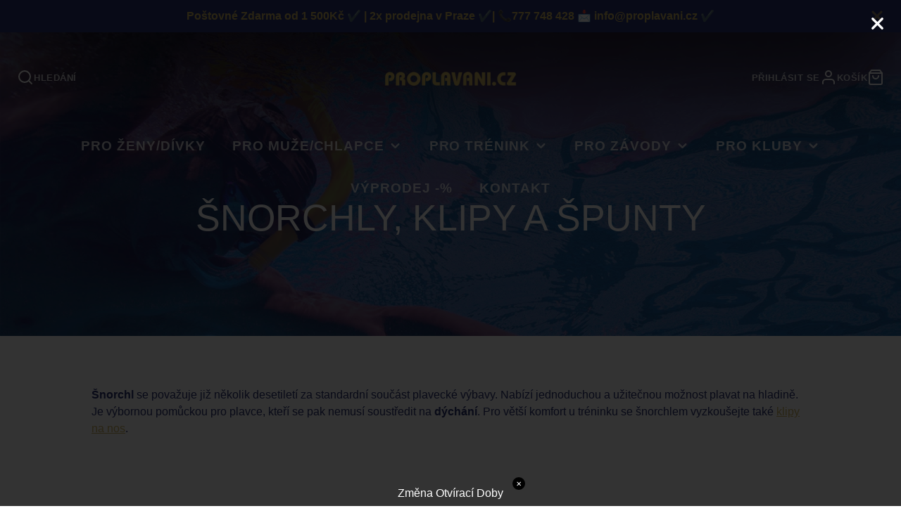

--- FILE ---
content_type: text/html; charset=utf-8
request_url: https://www.proplavani.cz/collections/snorchly-klipy-a-spunty-1
body_size: 55622
content:
<!doctype html>
<html class="no-js" lang="cs">
  <head>
	<!-- PANDECTES-GDPR: DO NOT MODIFY AUTO GENERATED CODE BELOW --><script id="pandectes-rules">      window.PandectesSettings = {"store":{"plan":"basic","theme":"New Galleria","primaryLocale":"cs","adminMode":false},"tsPublished":1672664694,"declaration":{"showPurpose":false,"showProvider":false,"showDateGenerated":false},"language":{"languageMode":"Single","fallbackLanguage":"cs","languageDetection":"browser","languagesSupported":[]},"texts":{"managed":{"headerText":{"cs":"Respektujeme vaše soukromí"},"consentText":{"cs":"Tento web používá cookies, aby vám zajistil co nejlepší zážitek."},"dismissButtonText":{"cs":"OK"},"linkText":{"cs":"Další informace"},"imprintText":{"cs":"Otisk"},"preferencesButtonText":{"cs":"Předvolby"},"allowButtonText":{"cs":"Přijmout"},"denyButtonText":{"cs":"Pokles"},"leaveSiteButtonText":{"cs":"Opustit tento web"},"cookiePolicyText":{"cs":"Zásady používání cookies"},"preferencesPopupTitleText":{"cs":"Spravujte předvolby souhlasu"},"preferencesPopupIntroText":{"cs":"Cookies používáme k optimalizaci funkcí webových stránek, analýze výkonu a poskytování personalizovaného zážitku. Některé soubory cookie jsou nezbytné pro správnou funkci a správnou funkci webových stránek. Tyto soubory cookie nelze deaktivovat. V tomto okně můžete spravovat preference cookies."},"preferencesPopupCloseButtonText":{"cs":"Zavřít"},"preferencesPopupAcceptAllButtonText":{"cs":"Přijmout vše"},"preferencesPopupRejectAllButtonText":{"cs":"Odmítnout všechny"},"preferencesPopupSaveButtonText":{"cs":"Uložit předvolby"},"accessSectionTitleText":{"cs":"Přenos dat"},"accessSectionParagraphText":{"cs":"Máte právo mít kdykoli přístup ke svým údajům."},"rectificationSectionTitleText":{"cs":"Oprava dat"},"rectificationSectionParagraphText":{"cs":"Máte právo požádat o aktualizaci svých údajů, kdykoli to považujete za vhodné."},"erasureSectionTitleText":{"cs":"Právo být zapomenut"},"erasureSectionParagraphText":{"cs":"Máte právo požádat o vymazání všech vašich údajů. Poté již nebudete mít přístup ke svému účtu."}},"categories":{"strictlyNecessaryCookiesTitleText":{"cs":"Nezbytně nutné cookies"},"functionalityCookiesTitleText":{"cs":"Funkční cookies"},"performanceCookiesTitleText":{"cs":"Výkonnostní cookies"},"targetingCookiesTitleText":{"cs":"Cílení na cookies"},"unclassifiedCookiesTitleText":{"cs":"Neklasifikované cookies"},"strictlyNecessaryCookiesDescriptionText":{"cs":"Tyto soubory cookie jsou nezbytné k tomu, abyste se mohli pohybovat po webové stránce a používat její funkce, jako je přístup do zabezpečených oblastí webové stránky. Web nemůže bez těchto cookies správně fungovat."},"functionalityCookiesDescriptionText":{"cs":"Tyto soubory cookie umožňují webu poskytovat vylepšené funkce a přizpůsobení. Můžeme je nastavit my nebo poskytovatelé třetích stran, jejichž služby jsme přidali na naše stránky. Pokud tyto soubory cookie nepovolíte, některé nebo všechny tyto služby nemusí fungovat správně."},"performanceCookiesDescriptionText":{"cs":"Tyto soubory cookie nám umožňují sledovat a zlepšovat výkon našich webových stránek. Například nám umožňují počítat návštěvy, identifikovat zdroje provozu a zjistit, které části webu jsou nejoblíbenější."},"targetingCookiesDescriptionText":{"cs":"Tyto soubory cookie mohou být prostřednictvím našich stránek nastaveny našimi reklamními partnery. Tyto společnosti je mohou použít k vytvoření profilu vašich zájmů a zobrazení relevantních reklam na jiných webech. Neukládají přímo osobní údaje, ale jsou založeny na jedinečné identifikaci vašeho prohlížeče a internetového zařízení. Pokud tyto cookies nepovolíte, dočkáte se méně cílené reklamy."},"unclassifiedCookiesDescriptionText":{"cs":"Neklasifikované cookies jsou cookies, které právě zpracováváme, společně s poskytovateli jednotlivých cookies."}},"auto":{"declName":{"cs":"název"},"declPath":{"cs":"Cesta"},"declType":{"cs":"Typ"},"declDomain":{"cs":"Doména"},"declPurpose":{"cs":"Účel"},"declProvider":{"cs":"Poskytovatel"},"declRetention":{"cs":"Uchování"},"declFirstParty":{"cs":"First-party"},"declThirdParty":{"cs":"Třetí strana"},"cookiesDetailsText":{"cs":"Podrobnosti o souborech cookie"},"preferencesPopupAlwaysAllowedText":{"cs":"vždy povoleno"},"submitButton":{"cs":"Předložit"},"submittingButton":{"cs":"Odesílání ..."},"cancelButton":{"cs":"zrušení"},"guestsSupportInfoText":{"cs":"Chcete -li pokračovat, přihlaste se prosím pomocí svého zákaznického účtu."},"guestsSupportEmailPlaceholder":{"cs":"Emailová adresa"},"guestsSupportEmailValidationError":{"cs":"E -mail není platný"},"guestsSupportEmailSuccessTitle":{"cs":"Děkujeme za vaši žádost"},"guestsSupportEmailFailureTitle":{"cs":"Došlo k problému"},"guestsSupportEmailSuccessMessage":{"cs":"Pokud jste registrováni jako zákazníci tohoto obchodu, brzy vám přijde e -mail s pokyny, jak postupovat."},"guestsSupportEmailFailureMessage":{"cs":"Vaše žádost nebyla odeslána. Zkuste to znovu a pokud problém přetrvává, požádejte o pomoc vlastníka obchodu."},"confirmationSuccessTitle":{"cs":"Vaše žádost je ověřena"},"confirmationFailureTitle":{"cs":"Došlo k problému"},"confirmationSuccessMessage":{"cs":"Brzy se vám ozveme ohledně vaší žádosti."},"confirmationFailureMessage":{"cs":"Vaše žádost nebyla ověřena. Zkuste to znovu a pokud problém přetrvává, požádejte o pomoc vlastníka obchodu"},"consentSectionTitleText":{"cs":"Souhlas se zásadami používání souborů cookie"},"consentSectionNoConsentText":{"cs":"Nesouhlasili jste se zásadami používání souborů cookie na tomto webu."},"consentSectionConsentedText":{"cs":"Souhlasili jste se zásadami cookies této webové stránky na"},"consentSectionChangeConsentActionText":{"cs":"Odvolat souhlas"},"accessSectionGDPRRequestsActionText":{"cs":"Žádosti subjektu údajů"},"accessSectionAccountInfoActionText":{"cs":"Osobní data"},"accessSectionOrdersRecordsActionText":{"cs":"Objednávky"},"accessSectionDownloadReportActionText":{"cs":"Stáhnout vše"},"rectificationCommentPlaceholder":{"cs":"Popište, co chcete aktualizovat"},"rectificationCommentValidationError":{"cs":"Komentář je vyžadován"},"rectificationSectionEditAccountActionText":{"cs":"Požádat o aktualizaci"},"erasureSectionRequestDeletionActionText":{"cs":"Požádat o vymazání osobních údajů"}}},"library":{"previewMode":false,"fadeInTimeout":0,"defaultBlocked":7,"showLink":true,"showImprintLink":false,"enabled":true,"cookie":{"name":"_pandectes_gdpr","expiryDays":365,"secure":true},"dismissOnScroll":false,"dismissOnWindowClick":false,"dismissOnTimeout":false,"palette":{"popup":{"background":"#FFFFFF","backgroundForCalculations":{"a":1,"b":255,"g":255,"r":255},"text":"#000000"},"button":{"background":"transparent","backgroundForCalculations":{"a":1,"b":255,"g":255,"r":255},"text":"#000000","textForCalculation":{"a":1,"b":0,"g":0,"r":0},"border":"#000000"}},"content":{"href":"https://www-proplavani-cz.myshopify.com/policies/privacy-policy","imprintHref":"/","close":"&#10005;","target":"","logo":"<img class=\"cc-banner-logo\" style=\"height: 40px;\" src=\"https://cdn.shopify.com/s/files/1/0278/7678/6221/t/4/assets/pandectes-logo.png?v=1672664322\" alt=\"Proplavani.cz\" />"},"window":"<div role=\"dialog\" aria-live=\"polite\" aria-label=\"cookieconsent\" aria-describedby=\"cookieconsent:desc\" id=\"pandectes-banner\" class=\"cc-window-wrapper cc-top-wrapper\"><div class=\"pd-cookie-banner-window cc-window {{classes}}\"><!--googleoff: all-->{{children}}<!--googleon: all--></div></div>","compliance":{"opt-both":"<div class=\"cc-compliance cc-highlight\">{{deny}}{{allow}}</div>"},"type":"opt-both","layouts":{"basic":"{{logo}}{{messagelink}}{{compliance}}{{close}}"},"position":"top","theme":"wired","revokable":true,"animateRevokable":false,"revokableReset":false,"revokableLogoUrl":"https://cdn.shopify.com/s/files/1/0278/7678/6221/t/4/assets/pandectes-reopen-logo.png?v=1672664323","revokablePlacement":"bottom-left","revokableMarginHorizontal":15,"revokableMarginVertical":15,"static":false,"autoAttach":true,"hasTransition":true,"blacklistPage":[""]},"geolocation":{"brOnly":false,"caOnly":false,"euOnly":false,"jpOnly":false,"canadaOnly":false},"dsr":{"guestsSupport":false,"accessSectionDownloadReportAuto":false},"banner":{"resetTs":1672664321,"extraCss":"        .cc-banner-logo {max-width: 24em!important;}    @media(min-width: 768px) {.cc-window.cc-floating{max-width: 24em!important;width: 24em!important;}}    .cc-message, .cc-header, .cc-logo {text-align: left}    .cc-window-wrapper{z-index: 2147483647;}    .cc-window{z-index: 2147483647;font-family: inherit;}    .cc-header{font-family: inherit;}    .pd-cp-ui{font-family: inherit; background-color: #FFFFFF;color:#000000;}    .pd-cp-btn{}    input + .pd-cp-preferences-slider{background-color: rgba(0, 0, 0, 0.3)}    .pd-cp-scrolling-section::-webkit-scrollbar{background-color: rgba(0, 0, 0, 0.3)}    input:checked + .pd-cp-preferences-slider{background-color: rgba(0, 0, 0, 1)}    .pd-cp-scrolling-section::-webkit-scrollbar-thumb {background-color: rgba(0, 0, 0, 1)}    .pd-cp-ui-close{color:#000000;}    .pd-cp-preferences-slider:before{background-color: #FFFFFF}    .pd-cp-title:before {border-color: #000000!important}    .pd-cp-preferences-slider{background-color:#000000}    .pd-cp-toggle{color:#000000!important}    @media(max-width:699px) {.pd-cp-ui-close-top svg {fill: #000000}}    .pd-cp-toggle:hover,.pd-cp-toggle:visited,.pd-cp-toggle:active{color:#000000!important}    .pd-cookie-banner-window {box-shadow: 0 0 18px rgb(0 0 0 / 20%);}  ","customJavascript":null,"showPoweredBy":false,"isActive":false,"implicitSavePreferences":false,"cookieIcon":false,"blockBots":false,"showCookiesDetails":true,"cookiesBlockedByDefault":"7","hasTransition":true,"blockingPage":false,"showOnlyLandingPage":false,"leaveSiteUrl":"https://www.google.com","linkRespectStoreLang":false},"cookies":{"0":[{"name":"secure_customer_sig","domain":"www.proplavani.cz","path":"/","provider":"Shopify","firstParty":true,"retention":"1 year(s)","purpose":{"cs":"Used in connection with customer login."}},{"name":"localization","domain":"www.proplavani.cz","path":"/","provider":"Shopify","firstParty":true,"retention":"1 year(s)","purpose":{"cs":"Shopify store localization"}},{"name":"_shopify_tw","domain":".proplavani.cz","path":"/","provider":"Shopify","firstParty":true,"retention":"14 day(s)","purpose":{"cs":"Used for managing customer privacy settings."}},{"name":"_shopify_m","domain":".proplavani.cz","path":"/","provider":"Shopify","firstParty":true,"retention":"1 year(s)","purpose":{"cs":"Used for managing customer privacy settings."}},{"name":"cart_currency","domain":"www.proplavani.cz","path":"/","provider":"Shopify","firstParty":true,"retention":"15 day(s)","purpose":{"cs":"Used in connection with shopping cart."}},{"name":"_tracking_consent","domain":".proplavani.cz","path":"/","provider":"Shopify","firstParty":true,"retention":"1 year(s)","purpose":{"cs":"Tracking preferences."}},{"name":"_secure_session_id","domain":"www.proplavani.cz","path":"/","provider":"Shopify","firstParty":true,"retention":"24 hour(s)","purpose":{"cs":"Used in connection with navigation through a storefront."}},{"name":"_shopify_tm","domain":".proplavani.cz","path":"/","provider":"Shopify","firstParty":true,"retention":"31 minute(s)","purpose":{"cs":"Used for managing customer privacy settings."}},{"name":"keep_alive","domain":"www.proplavani.cz","path":"/","provider":"Shopify","firstParty":true,"retention":"30 minute(s)","purpose":{"cs":"Used in connection with buyer localization."}},{"name":"cart_sig","domain":"www.proplavani.cz","path":"/","provider":"Shopify","firstParty":true,"retention":"15 day(s)","purpose":{"cs":"Used in connection with checkout."}}],"1":[{"name":"_orig_referrer","domain":".proplavani.cz","path":"/","provider":"Shopify","firstParty":true,"retention":"14 day(s)","purpose":{"cs":"Tracks landing pages."}},{"name":"_y","domain":".proplavani.cz","path":"/","provider":"Shopify","firstParty":true,"retention":"1 year(s)","purpose":{"cs":"Shopify analytics."}},{"name":"_landing_page","domain":".proplavani.cz","path":"/","provider":"Shopify","firstParty":true,"retention":"14 day(s)","purpose":{"cs":"Tracks landing pages."}},{"name":"_s","domain":".proplavani.cz","path":"/","provider":"Shopify","firstParty":true,"retention":"31 minute(s)","purpose":{"cs":"Shopify analytics."}},{"name":"_shopify_y","domain":".proplavani.cz","path":"/","provider":"Shopify","firstParty":true,"retention":"1 year(s)","purpose":{"cs":"Shopify analytics."}},{"name":"_shopify_sa_t","domain":".proplavani.cz","path":"/","provider":"Shopify","firstParty":true,"retention":"30 minute(s)","purpose":{"cs":"Shopify analytics relating to marketing & referrals."}},{"name":"_shopify_s","domain":".proplavani.cz","path":"/","provider":"Shopify","firstParty":true,"retention":"31 minute(s)","purpose":{"cs":"Shopify analytics."}},{"name":"_shopify_sa_p","domain":".proplavani.cz","path":"/","provider":"Shopify","firstParty":true,"retention":"30 minute(s)","purpose":{"cs":"Shopify analytics relating to marketing & referrals."}}],"2":[],"4":[{"name":"_fbp","domain":".proplavani.cz","path":"/","provider":"Facebook","firstParty":true,"retention":"90 day(s)","purpose":{"cs":"Cookie is placed by Facebook to track visits across websites."}}],"8":[]},"blocker":{"isActive":false,"googleConsentMode":{"id":"","analyticsId":"","isActive":false,"adStorageCategory":4,"analyticsStorageCategory":2,"personalizationStorageCategory":1,"functionalityStorageCategory":1,"customEvent":true,"securityStorageCategory":0,"redactData":true,"urlPassthrough":false},"facebookPixel":{"id":"","isActive":false,"ldu":false},"rakuten":{"isActive":false,"cmp":false,"ccpa":false},"defaultBlocked":7,"patterns":{"whiteList":[],"blackList":{"1":[],"2":[],"4":[],"8":[]},"iframesWhiteList":[],"iframesBlackList":{"1":[],"2":[],"4":[],"8":[]},"beaconsWhiteList":[],"beaconsBlackList":{"1":[],"2":[],"4":[],"8":[]}}}}      window.PandectesRules=window.PandectesRules||{},window.PandectesRules.manualBlacklist={1:[],2:[],4:[]},window.PandectesRules.blacklistedIFrames={1:[],2:[],4:[]},window.PandectesRules.blacklistedCss={1:[],2:[],4:[]},window.PandectesRules.blacklistedBeacons={1:[],2:[],4:[]};var e="javascript/blocked";function t(e){return new RegExp(e.replace(/[/\\.+?$()]/g,"\\$&").replace("*","(.*)"))}var r=function(e){try{return JSON.parse(e)}catch(e){return!1}},n=function(e){var t=arguments.length>1&&void 0!==arguments[1]?arguments[1]:"log",r=new URLSearchParams(window.location.search);r.get("rules_debug")&&console[t]("PandectesRules: ".concat(e))};function a(e,t){var r=Object.keys(e);if(Object.getOwnPropertySymbols){var n=Object.getOwnPropertySymbols(e);t&&(n=n.filter((function(t){return Object.getOwnPropertyDescriptor(e,t).enumerable}))),r.push.apply(r,n)}return r}function s(e){for(var t=1;t<arguments.length;t++){var r=null!=arguments[t]?arguments[t]:{};t%2?a(Object(r),!0).forEach((function(t){i(e,t,r[t])})):Object.getOwnPropertyDescriptors?Object.defineProperties(e,Object.getOwnPropertyDescriptors(r)):a(Object(r)).forEach((function(t){Object.defineProperty(e,t,Object.getOwnPropertyDescriptor(r,t))}))}return e}function i(e,t,r){return t in e?Object.defineProperty(e,t,{value:r,enumerable:!0,configurable:!0,writable:!0}):e[t]=r,e}function c(e,t){return function(e){if(Array.isArray(e))return e}(e)||function(e,t){var r=null==e?null:"undefined"!=typeof Symbol&&e[Symbol.iterator]||e["@@iterator"];if(null==r)return;var n,a,s=[],i=!0,c=!1;try{for(r=r.call(e);!(i=(n=r.next()).done)&&(s.push(n.value),!t||s.length!==t);i=!0);}catch(e){c=!0,a=e}finally{try{i||null==r.return||r.return()}finally{if(c)throw a}}return s}(e,t)||l(e,t)||function(){throw new TypeError("Invalid attempt to destructure non-iterable instance.\nIn order to be iterable, non-array objects must have a [Symbol.iterator]() method.")}()}function o(e){return function(e){if(Array.isArray(e))return u(e)}(e)||function(e){if("undefined"!=typeof Symbol&&null!=e[Symbol.iterator]||null!=e["@@iterator"])return Array.from(e)}(e)||l(e)||function(){throw new TypeError("Invalid attempt to spread non-iterable instance.\nIn order to be iterable, non-array objects must have a [Symbol.iterator]() method.")}()}function l(e,t){if(e){if("string"==typeof e)return u(e,t);var r=Object.prototype.toString.call(e).slice(8,-1);return"Object"===r&&e.constructor&&(r=e.constructor.name),"Map"===r||"Set"===r?Array.from(e):"Arguments"===r||/^(?:Ui|I)nt(?:8|16|32)(?:Clamped)?Array$/.test(r)?u(e,t):void 0}}function u(e,t){(null==t||t>e.length)&&(t=e.length);for(var r=0,n=new Array(t);r<t;r++)n[r]=e[r];return n}var d="Pandectes"===window.navigator.userAgent;n("userAgent -> ".concat(window.navigator.userAgent.substring(0,50)));var f=function(){var e,t=arguments.length>0&&void 0!==arguments[0]?arguments[0]:"_pandectes_gdpr",n="; "+document.cookie,a=n.split("; "+t+"=");if(a.length<2)e={};else{var s=a.pop(),i=s.split(";");e=window.atob(i.shift())}var c=r(e);return!1!==c?c:e}(),p=window.PandectesSettings,g=p.banner.isActive,h=p.blocker.defaultBlocked,y=f&&null!==f.preferences&&void 0!==f.preferences?f.preferences:null,b=g?null===y?h:y:0,m={1:0==(1&b),2:0==(2&b),4:0==(4&b)},v=window.PandectesSettings.blocker.patterns,w=v.blackList,k=v.whiteList,L=v.iframesBlackList,P=v.iframesWhiteList,A=v.beaconsBlackList,S=v.beaconsWhiteList,C={blackList:[],whiteList:[],iframesBlackList:{1:[],2:[],4:[],8:[]},iframesWhiteList:[],beaconsBlackList:{1:[],2:[],4:[],8:[]},beaconsWhiteList:[]};[1,2,4].map((function(e){var r;m[e]||((r=C.blackList).push.apply(r,o(w[e].length?w[e].map(t):[])),C.iframesBlackList[e]=L[e].length?L[e].map(t):[],C.beaconsBlackList[e]=A[e].length?A[e].map(t):[])})),C.whiteList=k.length?k.map(t):[],C.iframesWhiteList=P.length?P.map(t):[],C.beaconsWhiteList=S.length?S.map(t):[];var black={scripts:[],iframes:{1:[],2:[],4:[]},beacons:{1:[],2:[],4:[]},css:{1:[],2:[],4:[]}},B=function(t,r){return t&&(!r||r!==e)&&(!C.blackList||C.blackList.some((function(e){return e.test(t)})))&&(!C.whiteList||C.whiteList.every((function(e){return!e.test(t)})))},E=function(e){var t=e.getAttribute("src");return C.blackList&&C.blackList.every((function(e){return!e.test(t)}))||C.whiteList&&C.whiteList.some((function(e){return e.test(t)}))},O=function(e,t){var r=C.iframesBlackList[t],n=C.iframesWhiteList;return e&&(!r||r.some((function(t){return t.test(e)})))&&(!n||n.every((function(t){return!t.test(e)})))},I=function(e,t){var r=C.beaconsBlackList[t],n=C.beaconsWhiteList;return e&&(!r||r.some((function(t){return t.test(e)})))&&(!n||n.every((function(t){return!t.test(e)})))},j=new MutationObserver((function(e){for(var t=0;t<e.length;t++)for(var r=e[t].addedNodes,n=0;n<r.length;n++){var a=r[n],s=a.dataset&&a.dataset.cookiecategory;if(1===a.nodeType&&"LINK"===a.tagName){var i=a.dataset&&a.dataset.href;if(i&&s)switch(s){case"functionality":case"C0001":black.css[1].push(i);break;case"performance":case"C0002":black.css[2].push(i);break;case"targeting":case"C0003":black.css[4].push(i)}}}})),R=new MutationObserver((function(t){for(var r=0;r<t.length;r++)for(var n=t[r].addedNodes,a=function(t){var r=n[t],a=r.src||r.dataset&&r.dataset.src,s=r.dataset&&r.dataset.cookiecategory;if(1===r.nodeType&&"IFRAME"===r.tagName){if(a){var i=!1;O(a,1)||"functionality"===s||"C0001"===s?(i=!0,black.iframes[1].push(a)):O(a,2)||"performance"===s||"C0002"===s?(i=!0,black.iframes[2].push(a)):(O(a,4)||"targeting"===s||"C0003"===s)&&(i=!0,black.iframes[4].push(a)),i&&(r.removeAttribute("src"),r.setAttribute("data-src",a))}}else if(1===r.nodeType&&"IMG"===r.tagName){if(a){var c=!1;I(a,1)?(c=!0,black.beacons[1].push(a)):I(a,2)?(c=!0,black.beacons[2].push(a)):I(a,4)&&(c=!0,black.beacons[4].push(a)),c&&(r.removeAttribute("src"),r.setAttribute("data-src",a))}}else if(1===r.nodeType&&"LINK"===r.tagName){var o=r.dataset&&r.dataset.href;if(o&&s)switch(s){case"functionality":case"C0001":black.css[1].push(o);break;case"performance":case"C0002":black.css[2].push(o);break;case"targeting":case"C0003":black.css[4].push(o)}}else if(1===r.nodeType&&"SCRIPT"===r.tagName){var l=r.type,u=!1;if(B(a,l))u=!0;else if(a&&s)switch(s){case"functionality":case"C0001":u=!0,window.PandectesRules.manualBlacklist[1].push(a);break;case"performance":case"C0002":u=!0,window.PandectesRules.manualBlacklist[2].push(a);break;case"targeting":case"C0003":u=!0,window.PandectesRules.manualBlacklist[4].push(a)}if(u){black.scripts.push([r,l]),r.type=e;r.addEventListener("beforescriptexecute",(function t(n){r.getAttribute("type")===e&&n.preventDefault(),r.removeEventListener("beforescriptexecute",t)})),r.parentElement&&r.parentElement.removeChild(r)}}},s=0;s<n.length;s++)a(s)})),x=document.createElement,T={src:Object.getOwnPropertyDescriptor(HTMLScriptElement.prototype,"src"),type:Object.getOwnPropertyDescriptor(HTMLScriptElement.prototype,"type")};window.PandectesRules.unblockCss=function(e){var t=black&&black.css&&black.css[e]?black.css[e]:[];t.length&&(n("Unblocking CSS for ".concat(e)),t.forEach((function(e){var t=document.querySelector('link[data-href^="'.concat(e,'"]'));t.removeAttribute("data-href"),t.href=e})),black.css[e]=[])},window.PandectesRules.unblockIFrames=function(e){var t=black.iframes[e]||[];t.length&&n("Unblocking IFrames for ".concat(e)),C.iframesBlackList[e]=[],t.forEach((function(e){var t=document.querySelector('iframe[data-src^="'.concat(e,'"]'));t.removeAttribute("data-src"),t.src=e})),black.iframes[e]=[]},window.PandectesRules.unblockBeacons=function(e){var t=black.beacons[e]||[];t.length&&n("Unblocking Beacons for ".concat(e)),C.beaconsBlackList[e]=[],t.forEach((function(e){var t=document.querySelector('img[data-src^="'.concat(e,'"]'));t.removeAttribute("data-src"),t.src=e})),black.beacons[e]=[]},window.PandectesRules.unblock=function(r){r.length<1?(C.blackList=[],C.whiteList=[],C.iframesBlackList=[],C.iframesWhiteList=[]):(C.blackList&&(C.blackList=C.blackList.filter((function(e){return r.every((function(t){return"string"==typeof t?!e.test(t):t instanceof RegExp?e.toString()!==t.toString():void 0}))}))),C.whiteList&&(C.whiteList=[].concat(o(C.whiteList),o(r.map((function(e){if("string"==typeof e){var r=".*"+t(e)+".*";if(C.whiteList.every((function(e){return e.toString()!==r.toString()})))return new RegExp(r)}else if(e instanceof RegExp&&C.whiteList.every((function(t){return t.toString()!==e.toString()})))return e;return null})).filter(Boolean)))));for(var a=document.querySelectorAll('script[type="'.concat(e,'"]')),s=0;s<a.length;s++){var i=a[s];E(i)&&(black.scripts.push([i,"application/javascript"]),i.parentElement.removeChild(i))}var l=0;o(black.scripts).forEach((function(e,t){var r=c(e,2),n=r[0],a=r[1];if(E(n)){for(var s=document.createElement("script"),i=0;i<n.attributes.length;i++){var o=n.attributes[i];"src"!==o.name&&"type"!==o.name&&s.setAttribute(o.name,n.attributes[i].value)}s.setAttribute("src",n.src),s.setAttribute("type",a||"application/javascript"),document.head.appendChild(s),black.scripts.splice(t-l,1),l++}})),0==C.blackList.length&&0===C.iframesBlackList[1].length&&0===C.iframesBlackList[2].length&&0===C.iframesBlackList[4].length&&0===C.beaconsBlackList[1].length&&0===C.beaconsBlackList[2].length&&0===C.beaconsBlackList[4].length&&(n("Disconnecting observers"),R.disconnect(),j.disconnect())};var N=setInterval((function(){window.Shopify&&(clearInterval(N),window.Shopify.loadFeatures([{name:"consent-tracking-api",version:"0.1"}],(function(e){e?n("CustomerPrivacy API -> failed to load","warning"):(n("CustomerPrivacy API -> loaded successfully"),d&&window.Shopify.customerPrivacy.setTrackingConsent(!0,(function(e){e&&e.error&&n("CustomerPrivacy API -> failed to allow tracking","error"),n("CustomerPrivacy API -> tracking allowed")})))})))}),10),D=window.PandectesSettings,M=D.banner.isActive,W=D.blocker.googleConsentMode,z=W.isActive,U=W.customEvent,F=W.redactData,q=W.urlPassthrough,H=W.adStorageCategory,$=W.analyticsStorageCategory,G=W.functionalityStorageCategory,K=W.personalizationStorageCategory,J=W.securityStorageCategory;function Y(){window.dataLayer.push(arguments)}window.dataLayer=window.dataLayer||[];var Q,V,X={hasInitialized:!1,ads_data_redaction:!1,url_passthrough:!1,storage:{ad_storage:"granted",analytics_storage:"granted",functionality_storage:"granted",personalization_storage:"granted",security_storage:"granted",wait_for_update:500}};if(M&&z){var Z=0==(b&H)?"granted":"denied",ee=0==(b&$)?"granted":"denied",te=0==(b&G)?"granted":"denied",re=0==(b&K)?"granted":"denied",ne=0==(b&J)?"granted":"denied";X.hasInitialized=!0,X.ads_data_redaction="denied"===Z&&F,X.url_passthrough=q,X.storage.ad_storage=Z,X.storage.analytics_storage=ee,X.storage.functionality_storage=te,X.storage.personalization_storage=re,X.storage.security_storage=ne,X.ads_data_redaction&&Y("set","ads_data_redaction",X.ads_data_redaction),X.url_passthrough&&Y("set","url_passthrough",X.url_passthrough),Y("consent","default",X.storage),U&&(null===y||/\/checkouts\//.test(window.location.pathname))&&(V=7===(Q=b)?"deny":0===Q?"allow":"mixed",window.dataLayer.push({event:"Pandectes_Consent_Update",pandectes_status:V,pandectes_categories:{C000:"allow",C001:m[1]?"allow":"deny",C002:m[2]?"allow":"deny",C003:m[4]?"allow":"deny"}})),n("Google consent mode initialized")}window.PandectesRules.gcm=X;var ae=window.PandectesSettings,se=ae.banner.isActive,ie=ae.blocker.isActive;n("Blocker -> "+(ie?"Active":"Inactive")),n("Banner -> "+(se?"Active":"Inactive")),n("ActualPrefs -> "+b),0!==b&&!1===d&&ie?(n("Blocker will execute"),document.createElement=function(){for(var t=arguments.length,r=new Array(t),n=0;n<t;n++)r[n]=arguments[n];if("script"!==r[0].toLowerCase())return x.bind(document).apply(void 0,r);var a=x.bind(document).apply(void 0,r);try{Object.defineProperties(a,{src:s(s({},T.src),{},{set:function(t){B(t,a.type)&&T.type.set.call(this,e),T.src.set.call(this,t)}}),type:s(s({},T.type),{},{get:function(){var t=T.type.get.call(this);return t===e||B(this.src,t)?null:t},set:function(t){var r=B(a.src,a.type)?e:t;T.type.set.call(this,r)}})}),a.setAttribute=function(t,r){if("type"===t){var n=B(a.src,a.type)?e:r;T.type.set.call(a,n)}else"src"===t?(B(r,a.type)&&T.type.set.call(a,e),T.src.set.call(a,r)):HTMLScriptElement.prototype.setAttribute.call(a,t,r)}}catch(e){console.warn("Yett: unable to prevent script execution for script src ",a.src,".\n",'A likely cause would be because you are using a third-party browser extension that monkey patches the "document.createElement" function.')}return a},R.observe(document.documentElement,{childList:!0,subtree:!0}),j.observe(document.documentElement,{childList:!0,subtree:!0})):n("Blocker will not execute");
</script>
   <!-- Added by AVADA Cookies Bar -->
   <script>
   window.AVADA_COOKIES_BAR = window.AVADA_COOKIES_BAR || {};
   window.AVADA_COOKIES_BAR.shopId = '5XHfT6dLxZJ4ci45cmjy';
   window.AVADA_COOKIES_BAR.status = false;
   AVADA_COOKIES_BAR ={"theme":"dark_theme","message":"Tento web používá soubory cookies, dalším procházením webu vyjadřujete souhlas s jejich používáním.","showPrivacyPolicy":true,"privacyLink":"/policies/privacy-policy","privacyLinkText":"Zjistit více","agreeButtonText":"Souhlasím","denyButtonText":"Odmítnout","showOnCountry":"all","displayType":"float_card","desktopFloatCardPosition":"bottom_left","desktopPosition":"bottom","mobilePositions":"bottom","themeName":"Dark Theme","bgColor":"#10182F","messageColor":"#2C332F","agreeBtnTextColor":"#1D1D1D","privacyLinkColor":"#F8F8F8","agreeBtnBgColor":"#F8F8F8","agreeBtnBorder":"#2C332F","iconColor":"#F8F8F8","textFont":"Roboto","denyTextColor":"#F8F8F8","showIcon":true,"advancedSetting":false,"customCss":"","textColor":"#F8F8F8","textAvada":"rgba(29, 29, 29, 0.8)","removeBranding":true,"specificRegions":{"ccpa":false,"lgpd":false,"appi":false,"pipeda":false,"gdpr":false},"customPrivacyLink":"","iconType":"default_icon","urlIcon":"","displayAfter":"5","optionPolicyLink":"auto","textAvadaMobile":"#FFFFFF","borderColor":"#F1D00A","textBtnColor":"#F8F8F8","id":"f3wAsxwwn9QEGiivJYkD","width":"350px","borderRadius":"32px","height":"100px","shopId":"5XHfT6dLxZJ4ci45cmjy","display":"","boxShadow":"0px 3px 8px rgba(0, 0, 0, 0.2)","fontStore":[{"value":"swiper-icons","label":"swiper-icons"}],"float":"","btnColor":"#1D1D1D","fontWeight":"500"}
 </script>
   <!-- /Added by AVADA Cookies Bar -->
 


    <meta charset="utf-8">
    <meta http-equiv="X-UA-Compatible" content="IE=edge">
    <meta name="viewport" content="width=device-width,initial-scale=1">
    <meta name="theme-color" content="">
    <link rel="canonical" href="https://www.proplavani.cz/collections/snorchly-klipy-a-spunty-1">
    <link rel="preconnect" href="https://cdn.shopify.com" crossorigin><link rel="icon" type="image/png" href="//www.proplavani.cz/cdn/shop/files/Untitled_Artwork_32x32.jpg?v=1659946185"><title>Šnorchly, klipy a špunty</title>
    
    
      <meta name="description" content="Šnorchl se považuje již několik desetiletí za standardní součást plavecké výbavy. Nabízí jednoduchou a užitečnou možnost plavat na hladině. Je výbornou pomůckou pro plavce, kteří se pak nemusí soustředit na dýchání. Pro větší komfort u tréninku se šnorchlem vyzkoušejte také klipy na nos.">
    

    

<meta property="og:site_name" content="Proplavani.cz">
<meta property="og:url" content="https://www.proplavani.cz/collections/snorchly-klipy-a-spunty-1">
<meta property="og:title" content="Šnorchly, klipy a špunty">
<meta property="og:type" content="product.group">
<meta property="og:description" content="Šnorchl se považuje již několik desetiletí za standardní součást plavecké výbavy. Nabízí jednoduchou a užitečnou možnost plavat na hladině. Je výbornou pomůckou pro plavce, kteří se pak nemusí soustředit na dýchání. Pro větší komfort u tréninku se šnorchlem vyzkoušejte také klipy na nos."><meta property="og:image" content="http://www.proplavani.cz/cdn/shop/collections/vyrp12_824finis_freestyle_snorkel.jpg?v=1659524943">
  <meta property="og:image:secure_url" content="https://www.proplavani.cz/cdn/shop/collections/vyrp12_824finis_freestyle_snorkel.jpg?v=1659524943">
  <meta property="og:image:width" content="1600">
  <meta property="og:image:height" content="645"><meta name="twitter:card" content="summary_large_image">
<meta name="twitter:title" content="Šnorchly, klipy a špunty">
<meta name="twitter:description" content="Šnorchl se považuje již několik desetiletí za standardní součást plavecké výbavy. Nabízí jednoduchou a užitečnou možnost plavat na hladině. Je výbornou pomůckou pro plavce, kteří se pak nemusí soustředit na dýchání. Pro větší komfort u tréninku se šnorchlem vyzkoušejte také klipy na nos.">

    <script src="//www.proplavani.cz/cdn/shop/t/7/assets/core.js?v=63133058106768900461701271329" defer="defer"></script>
    <script>window.performance && window.performance.mark && window.performance.mark('shopify.content_for_header.start');</script><meta name="facebook-domain-verification" content="e50gvvzewssaqpvr9aflz9e3renddd">
<meta id="shopify-digital-wallet" name="shopify-digital-wallet" content="/27876786221/digital_wallets/dialog">
<meta name="shopify-checkout-api-token" content="19eaf90f6d68bc81a8a85ca1f9b2d811">
<meta id="in-context-paypal-metadata" data-shop-id="27876786221" data-venmo-supported="false" data-environment="production" data-locale="en_US" data-paypal-v4="true" data-currency="CZK">
<link rel="alternate" type="application/atom+xml" title="Feed" href="/collections/snorchly-klipy-a-spunty-1.atom" />
<link rel="alternate" type="application/json+oembed" href="https://www.proplavani.cz/collections/snorchly-klipy-a-spunty-1.oembed">
<script async="async" src="/checkouts/internal/preloads.js?locale=cs-CZ"></script>
<link rel="preconnect" href="https://shop.app" crossorigin="anonymous">
<script async="async" src="https://shop.app/checkouts/internal/preloads.js?locale=cs-CZ&shop_id=27876786221" crossorigin="anonymous"></script>
<script id="apple-pay-shop-capabilities" type="application/json">{"shopId":27876786221,"countryCode":"CZ","currencyCode":"CZK","merchantCapabilities":["supports3DS"],"merchantId":"gid:\/\/shopify\/Shop\/27876786221","merchantName":"Proplavani.cz","requiredBillingContactFields":["postalAddress","email","phone"],"requiredShippingContactFields":["postalAddress","email","phone"],"shippingType":"shipping","supportedNetworks":["visa","maestro","masterCard","amex"],"total":{"type":"pending","label":"Proplavani.cz","amount":"1.00"},"shopifyPaymentsEnabled":true,"supportsSubscriptions":true}</script>
<script id="shopify-features" type="application/json">{"accessToken":"19eaf90f6d68bc81a8a85ca1f9b2d811","betas":["rich-media-storefront-analytics"],"domain":"www.proplavani.cz","predictiveSearch":true,"shopId":27876786221,"locale":"cs"}</script>
<script>var Shopify = Shopify || {};
Shopify.shop = "www-proplavani-cz.myshopify.com";
Shopify.locale = "cs";
Shopify.currency = {"active":"CZK","rate":"1.0"};
Shopify.country = "CZ";
Shopify.theme = {"name":"New Galleria ","id":155861713239,"schema_name":"Galleria","schema_version":"3.0.15","theme_store_id":851,"role":"main"};
Shopify.theme.handle = "null";
Shopify.theme.style = {"id":null,"handle":null};
Shopify.cdnHost = "www.proplavani.cz/cdn";
Shopify.routes = Shopify.routes || {};
Shopify.routes.root = "/";</script>
<script type="module">!function(o){(o.Shopify=o.Shopify||{}).modules=!0}(window);</script>
<script>!function(o){function n(){var o=[];function n(){o.push(Array.prototype.slice.apply(arguments))}return n.q=o,n}var t=o.Shopify=o.Shopify||{};t.loadFeatures=n(),t.autoloadFeatures=n()}(window);</script>
<script>
  window.ShopifyPay = window.ShopifyPay || {};
  window.ShopifyPay.apiHost = "shop.app\/pay";
  window.ShopifyPay.redirectState = null;
</script>
<script id="shop-js-analytics" type="application/json">{"pageType":"collection"}</script>
<script defer="defer" async type="module" src="//www.proplavani.cz/cdn/shopifycloud/shop-js/modules/v2/client.init-shop-cart-sync_D3xuFVk8.cs.esm.js"></script>
<script defer="defer" async type="module" src="//www.proplavani.cz/cdn/shopifycloud/shop-js/modules/v2/chunk.common_CKKvb8YV.esm.js"></script>
<script type="module">
  await import("//www.proplavani.cz/cdn/shopifycloud/shop-js/modules/v2/client.init-shop-cart-sync_D3xuFVk8.cs.esm.js");
await import("//www.proplavani.cz/cdn/shopifycloud/shop-js/modules/v2/chunk.common_CKKvb8YV.esm.js");

  window.Shopify.SignInWithShop?.initShopCartSync?.({"fedCMEnabled":true,"windoidEnabled":true});

</script>
<script>
  window.Shopify = window.Shopify || {};
  if (!window.Shopify.featureAssets) window.Shopify.featureAssets = {};
  window.Shopify.featureAssets['shop-js'] = {"shop-cart-sync":["modules/v2/client.shop-cart-sync_BtJwi6lM.cs.esm.js","modules/v2/chunk.common_CKKvb8YV.esm.js"],"init-fed-cm":["modules/v2/client.init-fed-cm_gfWbyvbm.cs.esm.js","modules/v2/chunk.common_CKKvb8YV.esm.js"],"shop-button":["modules/v2/client.shop-button_TbO7H_S1.cs.esm.js","modules/v2/chunk.common_CKKvb8YV.esm.js"],"init-windoid":["modules/v2/client.init-windoid_CpbkdhmU.cs.esm.js","modules/v2/chunk.common_CKKvb8YV.esm.js"],"shop-cash-offers":["modules/v2/client.shop-cash-offers_D1T1ZsH8.cs.esm.js","modules/v2/chunk.common_CKKvb8YV.esm.js","modules/v2/chunk.modal_DkRni5YE.esm.js"],"shop-toast-manager":["modules/v2/client.shop-toast-manager_BydYSEwP.cs.esm.js","modules/v2/chunk.common_CKKvb8YV.esm.js"],"init-shop-email-lookup-coordinator":["modules/v2/client.init-shop-email-lookup-coordinator_Ck-z4kIk.cs.esm.js","modules/v2/chunk.common_CKKvb8YV.esm.js"],"pay-button":["modules/v2/client.pay-button_CSHv_P-_.cs.esm.js","modules/v2/chunk.common_CKKvb8YV.esm.js"],"avatar":["modules/v2/client.avatar_BTnouDA3.cs.esm.js"],"init-shop-cart-sync":["modules/v2/client.init-shop-cart-sync_D3xuFVk8.cs.esm.js","modules/v2/chunk.common_CKKvb8YV.esm.js"],"shop-login-button":["modules/v2/client.shop-login-button_B4Zop4nz.cs.esm.js","modules/v2/chunk.common_CKKvb8YV.esm.js","modules/v2/chunk.modal_DkRni5YE.esm.js"],"init-customer-accounts-sign-up":["modules/v2/client.init-customer-accounts-sign-up_DhxPRXHm.cs.esm.js","modules/v2/client.shop-login-button_B4Zop4nz.cs.esm.js","modules/v2/chunk.common_CKKvb8YV.esm.js","modules/v2/chunk.modal_DkRni5YE.esm.js"],"init-shop-for-new-customer-accounts":["modules/v2/client.init-shop-for-new-customer-accounts_CN1X5621.cs.esm.js","modules/v2/client.shop-login-button_B4Zop4nz.cs.esm.js","modules/v2/chunk.common_CKKvb8YV.esm.js","modules/v2/chunk.modal_DkRni5YE.esm.js"],"init-customer-accounts":["modules/v2/client.init-customer-accounts_CO1OilSo.cs.esm.js","modules/v2/client.shop-login-button_B4Zop4nz.cs.esm.js","modules/v2/chunk.common_CKKvb8YV.esm.js","modules/v2/chunk.modal_DkRni5YE.esm.js"],"shop-follow-button":["modules/v2/client.shop-follow-button_Bpa8b6vS.cs.esm.js","modules/v2/chunk.common_CKKvb8YV.esm.js","modules/v2/chunk.modal_DkRni5YE.esm.js"],"lead-capture":["modules/v2/client.lead-capture_DtCfyGfb.cs.esm.js","modules/v2/chunk.common_CKKvb8YV.esm.js","modules/v2/chunk.modal_DkRni5YE.esm.js"],"checkout-modal":["modules/v2/client.checkout-modal_Bh7ZrMVQ.cs.esm.js","modules/v2/chunk.common_CKKvb8YV.esm.js","modules/v2/chunk.modal_DkRni5YE.esm.js"],"shop-login":["modules/v2/client.shop-login_Br_KYIIu.cs.esm.js","modules/v2/chunk.common_CKKvb8YV.esm.js","modules/v2/chunk.modal_DkRni5YE.esm.js"],"payment-terms":["modules/v2/client.payment-terms_k5RdJZjA.cs.esm.js","modules/v2/chunk.common_CKKvb8YV.esm.js","modules/v2/chunk.modal_DkRni5YE.esm.js"]};
</script>
<script>(function() {
  var isLoaded = false;
  function asyncLoad() {
    if (isLoaded) return;
    isLoaded = true;
    var urls = ["https:\/\/gdprcdn.b-cdn.net\/js\/gdpr_cookie_consent.min.js?shop=www-proplavani-cz.myshopify.com","https:\/\/toastibar-cdn.makeprosimp.com\/v1\/published\/87478\/1facb38a09bb4c74afca661c28c2c8a1\/3\/app.js?v=1\u0026shop=www-proplavani-cz.myshopify.com","https:\/\/cdn.s3.pop-convert.com\/pcjs.production.min.js?unique_id=www-proplavani-cz.myshopify.com\u0026shop=www-proplavani-cz.myshopify.com","https:\/\/script.pop-convert.com\/new-micro\/production.pc.min.js?unique_id=www-proplavani-cz.myshopify.com\u0026shop=www-proplavani-cz.myshopify.com"];
    for (var i = 0; i < urls.length; i++) {
      var s = document.createElement('script');
      s.type = 'text/javascript';
      s.async = true;
      s.src = urls[i];
      var x = document.getElementsByTagName('script')[0];
      x.parentNode.insertBefore(s, x);
    }
  };
  if(window.attachEvent) {
    window.attachEvent('onload', asyncLoad);
  } else {
    window.addEventListener('load', asyncLoad, false);
  }
})();</script>
<script id="__st">var __st={"a":27876786221,"offset":3600,"reqid":"b40d058b-f076-4713-94ba-6f84a7a45423-1768942200","pageurl":"www.proplavani.cz\/collections\/snorchly-klipy-a-spunty-1","u":"64f7db55d948","p":"collection","rtyp":"collection","rid":268400066605};</script>
<script>window.ShopifyPaypalV4VisibilityTracking = true;</script>
<script id="captcha-bootstrap">!function(){'use strict';const t='contact',e='account',n='new_comment',o=[[t,t],['blogs',n],['comments',n],[t,'customer']],c=[[e,'customer_login'],[e,'guest_login'],[e,'recover_customer_password'],[e,'create_customer']],r=t=>t.map((([t,e])=>`form[action*='/${t}']:not([data-nocaptcha='true']) input[name='form_type'][value='${e}']`)).join(','),a=t=>()=>t?[...document.querySelectorAll(t)].map((t=>t.form)):[];function s(){const t=[...o],e=r(t);return a(e)}const i='password',u='form_key',d=['recaptcha-v3-token','g-recaptcha-response','h-captcha-response',i],f=()=>{try{return window.sessionStorage}catch{return}},m='__shopify_v',_=t=>t.elements[u];function p(t,e,n=!1){try{const o=window.sessionStorage,c=JSON.parse(o.getItem(e)),{data:r}=function(t){const{data:e,action:n}=t;return t[m]||n?{data:e,action:n}:{data:t,action:n}}(c);for(const[e,n]of Object.entries(r))t.elements[e]&&(t.elements[e].value=n);n&&o.removeItem(e)}catch(o){console.error('form repopulation failed',{error:o})}}const l='form_type',E='cptcha';function T(t){t.dataset[E]=!0}const w=window,h=w.document,L='Shopify',v='ce_forms',y='captcha';let A=!1;((t,e)=>{const n=(g='f06e6c50-85a8-45c8-87d0-21a2b65856fe',I='https://cdn.shopify.com/shopifycloud/storefront-forms-hcaptcha/ce_storefront_forms_captcha_hcaptcha.v1.5.2.iife.js',D={infoText:'Chráněno technologií hCaptcha',privacyText:'Ochrana osobních údajů',termsText:'Podmínky'},(t,e,n)=>{const o=w[L][v],c=o.bindForm;if(c)return c(t,g,e,D).then(n);var r;o.q.push([[t,g,e,D],n]),r=I,A||(h.body.append(Object.assign(h.createElement('script'),{id:'captcha-provider',async:!0,src:r})),A=!0)});var g,I,D;w[L]=w[L]||{},w[L][v]=w[L][v]||{},w[L][v].q=[],w[L][y]=w[L][y]||{},w[L][y].protect=function(t,e){n(t,void 0,e),T(t)},Object.freeze(w[L][y]),function(t,e,n,w,h,L){const[v,y,A,g]=function(t,e,n){const i=e?o:[],u=t?c:[],d=[...i,...u],f=r(d),m=r(i),_=r(d.filter((([t,e])=>n.includes(e))));return[a(f),a(m),a(_),s()]}(w,h,L),I=t=>{const e=t.target;return e instanceof HTMLFormElement?e:e&&e.form},D=t=>v().includes(t);t.addEventListener('submit',(t=>{const e=I(t);if(!e)return;const n=D(e)&&!e.dataset.hcaptchaBound&&!e.dataset.recaptchaBound,o=_(e),c=g().includes(e)&&(!o||!o.value);(n||c)&&t.preventDefault(),c&&!n&&(function(t){try{if(!f())return;!function(t){const e=f();if(!e)return;const n=_(t);if(!n)return;const o=n.value;o&&e.removeItem(o)}(t);const e=Array.from(Array(32),(()=>Math.random().toString(36)[2])).join('');!function(t,e){_(t)||t.append(Object.assign(document.createElement('input'),{type:'hidden',name:u})),t.elements[u].value=e}(t,e),function(t,e){const n=f();if(!n)return;const o=[...t.querySelectorAll(`input[type='${i}']`)].map((({name:t})=>t)),c=[...d,...o],r={};for(const[a,s]of new FormData(t).entries())c.includes(a)||(r[a]=s);n.setItem(e,JSON.stringify({[m]:1,action:t.action,data:r}))}(t,e)}catch(e){console.error('failed to persist form',e)}}(e),e.submit())}));const S=(t,e)=>{t&&!t.dataset[E]&&(n(t,e.some((e=>e===t))),T(t))};for(const o of['focusin','change'])t.addEventListener(o,(t=>{const e=I(t);D(e)&&S(e,y())}));const B=e.get('form_key'),M=e.get(l),P=B&&M;t.addEventListener('DOMContentLoaded',(()=>{const t=y();if(P)for(const e of t)e.elements[l].value===M&&p(e,B);[...new Set([...A(),...v().filter((t=>'true'===t.dataset.shopifyCaptcha))])].forEach((e=>S(e,t)))}))}(h,new URLSearchParams(w.location.search),n,t,e,['guest_login'])})(!0,!0)}();</script>
<script integrity="sha256-4kQ18oKyAcykRKYeNunJcIwy7WH5gtpwJnB7kiuLZ1E=" data-source-attribution="shopify.loadfeatures" defer="defer" src="//www.proplavani.cz/cdn/shopifycloud/storefront/assets/storefront/load_feature-a0a9edcb.js" crossorigin="anonymous"></script>
<script crossorigin="anonymous" defer="defer" src="//www.proplavani.cz/cdn/shopifycloud/storefront/assets/shopify_pay/storefront-65b4c6d7.js?v=20250812"></script>
<script data-source-attribution="shopify.dynamic_checkout.dynamic.init">var Shopify=Shopify||{};Shopify.PaymentButton=Shopify.PaymentButton||{isStorefrontPortableWallets:!0,init:function(){window.Shopify.PaymentButton.init=function(){};var t=document.createElement("script");t.src="https://www.proplavani.cz/cdn/shopifycloud/portable-wallets/latest/portable-wallets.cs.js",t.type="module",document.head.appendChild(t)}};
</script>
<script data-source-attribution="shopify.dynamic_checkout.buyer_consent">
  function portableWalletsHideBuyerConsent(e){var t=document.getElementById("shopify-buyer-consent"),n=document.getElementById("shopify-subscription-policy-button");t&&n&&(t.classList.add("hidden"),t.setAttribute("aria-hidden","true"),n.removeEventListener("click",e))}function portableWalletsShowBuyerConsent(e){var t=document.getElementById("shopify-buyer-consent"),n=document.getElementById("shopify-subscription-policy-button");t&&n&&(t.classList.remove("hidden"),t.removeAttribute("aria-hidden"),n.addEventListener("click",e))}window.Shopify?.PaymentButton&&(window.Shopify.PaymentButton.hideBuyerConsent=portableWalletsHideBuyerConsent,window.Shopify.PaymentButton.showBuyerConsent=portableWalletsShowBuyerConsent);
</script>
<script data-source-attribution="shopify.dynamic_checkout.cart.bootstrap">document.addEventListener("DOMContentLoaded",(function(){function t(){return document.querySelector("shopify-accelerated-checkout-cart, shopify-accelerated-checkout")}if(t())Shopify.PaymentButton.init();else{new MutationObserver((function(e,n){t()&&(Shopify.PaymentButton.init(),n.disconnect())})).observe(document.body,{childList:!0,subtree:!0})}}));
</script>
<link id="shopify-accelerated-checkout-styles" rel="stylesheet" media="screen" href="https://www.proplavani.cz/cdn/shopifycloud/portable-wallets/latest/accelerated-checkout-backwards-compat.css" crossorigin="anonymous">
<style id="shopify-accelerated-checkout-cart">
        #shopify-buyer-consent {
  margin-top: 1em;
  display: inline-block;
  width: 100%;
}

#shopify-buyer-consent.hidden {
  display: none;
}

#shopify-subscription-policy-button {
  background: none;
  border: none;
  padding: 0;
  text-decoration: underline;
  font-size: inherit;
  cursor: pointer;
}

#shopify-subscription-policy-button::before {
  box-shadow: none;
}

      </style>

<script>window.performance && window.performance.mark && window.performance.mark('shopify.content_for_header.end');</script>

    

  <style data-shopify>
    
    
    
    
    

    :root {
      --font-body-family: "system_ui", -apple-system, 'Segoe UI', Roboto, 'Helvetica Neue', 'Noto Sans', 'Liberation Sans', Arial, sans-serif, 'Apple Color Emoji', 'Segoe UI Emoji', 'Segoe UI Symbol', 'Noto Color Emoji';
      --font-body-style: normal;
      --font-body-weight: 400;
      --font-body-weight-bold: bold;

      --font-heading-family: "system_ui", -apple-system, 'Segoe UI', Roboto, 'Helvetica Neue', 'Noto Sans', 'Liberation Sans', Arial, sans-serif, 'Apple Color Emoji', 'Segoe UI Emoji', 'Segoe UI Symbol', 'Noto Color Emoji';
      --font-heading-style: normal;
      --font-heading-weight: 400;

      --font-size-base: 16px;

      --line-height-base: 1.5;

    
      --headings-text-transfrom: uppercase;
    


      --color-text: 42, 50, 115;
      --color-background: 255, 255, 255;
      --color-alt-background: 208, 181, 97;
      --color-accent: 208, 181, 97;
      --color-accent-c: 42, 50, 115;
      --color-border: 208, 181, 97;
      --color-sale-price: 220, 53, 69;
      --color-star-rating: 246, 164, 41;
      --color-error: 220, 53, 69;
      --color-success: 25, 135, 84;
      --color-warning: 255, 193, 84;

      --spacer: 1rem;
      --color-link: 208, 181, 97;

    
    }
  </style>

    <link href="//www.proplavani.cz/cdn/shop/t/7/assets/core.css?v=38208229147121646911701271329" rel="stylesheet" type="text/css" media="all" />
    <link href="//www.proplavani.cz/cdn/shop/t/7/assets/button.css?v=111289477207729260801701271329" rel="stylesheet" type="text/css" media="all" />
    <link href="//www.proplavani.cz/cdn/shop/t/7/assets/grid.css?v=11702592609294003071701271329" rel="stylesheet" type="text/css" media="all" />
    <link href="//www.proplavani.cz/cdn/shop/t/7/assets/media.css?v=183748805858599549571701271329" rel="stylesheet" type="text/css" media="all" />
    <link href="//www.proplavani.cz/cdn/shop/t/7/assets/hero.css?v=33164665316177105661701271329" rel="stylesheet" type="text/css" media="all" />
    <link href="//www.proplavani.cz/cdn/shop/t/7/assets/price.css?v=102684717946833225161701271329" rel="stylesheet" type="text/css" media="all" />

    <link rel="stylesheet" href="//www.proplavani.cz/cdn/shop/t/7/assets/spinner.css?v=92007237165765654941701271329" media="print" onload="this.media='all'">
    <noscript><link href="//www.proplavani.cz/cdn/shop/t/7/assets/spinner.css?v=92007237165765654941701271329" rel="stylesheet" type="text/css" media="all" /></noscript>
    
      <link rel="stylesheet" href="//www.proplavani.cz/cdn/shop/t/7/assets/animation-section-reveal.css?v=168062857508793881751701271329" media="print" onload="this.media='all'">
    
<script>document.documentElement.className = document.documentElement.className.replace('no-js', 'js');</script>
  <!-- BEGIN app block: shopify://apps/consentmo-gdpr/blocks/gdpr_cookie_consent/4fbe573f-a377-4fea-9801-3ee0858cae41 -->


<!-- END app block --><!-- BEGIN app block: shopify://apps/labeler/blocks/app-embed/38a5b8ec-f58a-4fa4-8faa-69ddd0f10a60 -->

<script>
  let aco_allProducts = new Map();
</script>
<script>
  const normalStyle = [
  "background: rgb(173, 216, 230)",
  "padding: 15px",
  "font-size: 1.5em",
  "font-family: 'Poppins', sans-serif",
  "color: black",
  "border-radius: 10px",
  ];
  const warningStyle = [
  "background: rgb(255, 165, 0)",
  "padding: 15px",
  "font-size: 1.5em",
  "font-family: 'Poppins', sans-serif",
  "color: black", 
  "border-radius: 10px",
  ];
  let content = "%cWelcome to labeler v3!🎉🎉";
  let version = "v3";

  if (version !== "v3") {
    content = "%cWarning! Update labeler to v3 ⚠️⚠️";
    console.log(content, warningStyle.join(";"));
  }
  else {
    console.log(content, normalStyle.join(";"));
  }
  try{
     
    
   
    
      
      
            aco_allProducts.set(`nastavec-na-snorchl-finis-snorkel-cardio-cap`,{
              availableForSale: true,
              collections: [{"id":640508658007,"handle":"finis","title":"FINIS","updated_at":"2025-10-28T12:13:22+01:00","body_html":"","published_at":"2024-10-10T10:25:07+02:00","sort_order":"created-desc","template_suffix":"","disjunctive":false,"rules":[{"column":"tag","relation":"equals","condition":"finis"},{"column":"variant_inventory","relation":"greater_than","condition":"0"}],"published_scope":"global"},{"id":267789303853,"handle":"na-rozplavani","title":"Na Rozplavaní","updated_at":"2026-01-20T14:39:49+01:00","body_html":"\u003cp\u003eVšechny potřebné věci na rozplavání na jednom místě. Stačí dát do košíku a objednat.\u003c\/p\u003e","published_at":"2022-03-05T13:11:47+01:00","sort_order":"created-desc","template_suffix":"","disjunctive":false,"rules":[{"column":"tag","relation":"equals","condition":"rozplavani"},{"column":"variant_inventory","relation":"greater_than","condition":"0"}],"published_scope":"global","image":{"created_at":"2022-08-08T12:24:55+02:00","alt":null,"width":3267,"height":2614,"src":"\/\/www.proplavani.cz\/cdn\/shop\/collections\/thomas-yohei-kAnkzWGodbs-unsplash.jpg?v=1659954296"}},{"id":265956491309,"handle":"pomucky","updated_at":"2026-01-20T14:40:44+01:00","published_at":"2022-01-24T07:57:41+01:00","sort_order":"best-selling","template_suffix":"","published_scope":"web","title":"plavecké pomůcky","body_html":"\u003cp\u003eZde najdete veškeré plavecké pomůcky, které nabízíme. Tápete s tím co je to \"základní vybavení\"? \u003c\/p\u003e\n\u003cp\u003eTak plavec se určitě neobejde bez plavek, čepičky a brejliček. A k těm dalším \"must have\" patří deska, ploutve a packy... však se podívejte níže a uvidíte čím vším lze plavecký trénink zpestři.\u003c\/p\u003e"},{"id":268420120621,"handle":"plavecke-pomucky","title":"Plavecké pomůcky","updated_at":"2026-01-20T14:40:44+01:00","body_html":"\u003cp data-mce-fragment=\"1\"\u003eVeškeré plavecké pomůcky na jednom místě. Tápete s tím co je to \"základní vybavení\"? \u003c\/p\u003e\n\u003cp data-mce-fragment=\"1\"\u003ePlavci se určitě neobejdou bez plavek, čepičky a brejliček. A k těm dalším \"must have\" patří deska, ploutve a packy... však se podívejte níže a uvidíte čím vším lze plavecký trénink zpestřit.\u003c\/p\u003e","published_at":"2022-03-22T21:28:54+01:00","sort_order":"manual","template_suffix":"","disjunctive":false,"rules":[{"column":"tag","relation":"equals","condition":"plavecké pomůcky"},{"column":"variant_inventory","relation":"greater_than","condition":"0"}],"published_scope":"global","image":{"created_at":"2022-03-22T21:51:34+01:00","alt":null,"width":1200,"height":800,"src":"\/\/www.proplavani.cz\/cdn\/shop\/collections\/images_34126579-aa11-4990-8079-7ac7cfdab3f3.jpg?v=1659519974"}},{"id":268400066605,"handle":"snorchly-klipy-a-spunty-1","title":"Šnorchly, klipy a špunty","updated_at":"2026-01-20T14:39:36+01:00","body_html":"\u003cp\u003e\u003cstrong\u003eŠnorchl\u003c\/strong\u003e se považuje již několik desetiletí za standardní součást plavecké výbavy. Nabízí jednoduchou a užitečnou možnost plavat na hladině. Je výbornou pomůckou pro plavce, kteří se pak nemusí soustředit na \u003cstrong\u003edýchání\u003c\/strong\u003e. Pro větší komfort u tréninku se šnorchlem vyzkoušejte také \u003ca href=\"https:\/\/www.proplavani.cz\/collections\/snorchly-klipy-a-spunty-1?filter.p.product_type=Klipy+na+nos\u0026amp;filter.v.price.gte=000\u0026amp;filter.v.price.lte=94900\u0026amp;sort_by=manual\" title=\"klipy na nos\"\u003eklipy na nos\u003c\/a\u003e.\u003cbr\u003e\u003c\/p\u003e","published_at":"2022-03-22T11:21:05+01:00","sort_order":"manual","template_suffix":"","disjunctive":false,"rules":[{"column":"tag","relation":"equals","condition":"šnorchly klipy špunty"},{"column":"variant_inventory","relation":"greater_than","condition":"0"}],"published_scope":"global","image":{"created_at":"2022-03-22T11:42:54+01:00","alt":null,"width":1600,"height":645,"src":"\/\/www.proplavani.cz\/cdn\/shop\/collections\/vyrp12_824finis_freestyle_snorkel.jpg?v=1659524943"}},{"id":265956786221,"handle":"snorchly-klipy-a-spunty","updated_at":"2026-01-20T14:39:36+01:00","published_at":"2022-01-24T07:58:08+01:00","sort_order":"best-selling","template_suffix":"","published_scope":"web","title":"Šnorchly, klipy, špunty","body_html":""}],
              first_variant: {"id":41131743903789,"title":"Default Title","option1":"Default Title","option2":null,"option3":null,"sku":"4140","requires_shipping":true,"taxable":true,"featured_image":null,"available":true,"name":"Nástavec na šnorchl Finis Snorkel Cardio Cap","public_title":null,"options":["Default Title"],"price":16900,"weight":0,"compare_at_price":null,"inventory_management":"shopify","barcode":"6163232004254","requires_selling_plan":false,"selling_plan_allocations":[]},
              price:`169,00`,
              compareAtPriceRange: {
                maxVariantPrice: {
                    amount: `0,00`,
                    currencyCode: `CZK`
                },
                minVariantPrice: {
                    amount: `0,00`,
                    currencyCode: `CZK`
                },
              },
              createdAt: `2022-09-14 11:23:58 +0200`,
              featuredImage: `products/4140_1.jpg`,
              handle: `nastavec-na-snorchl-finis-snorkel-cardio-cap`,
              id: "7192777850925",
              images: [
                
                {
                  id: "30803636813869",
                  url: `products/4140_1.jpg`,
                  altText: `Nástavec na šnorchl Finis Snorkel Cardio Cap`,
                },
                
                {
                  id: "30803639042093",
                  url: `products/4140_2.jpg`,
                  altText: `Nástavec na šnorchl Finis Snorkel Cardio Cap`,
                },
                
              ],
              priceRange: {
                maxVariantPrice: {
                  amount:`169,00`
                },
                minVariantPrice: {
                  amount:`169,00`
                },
              },
              productType: `Šnorchly`,
              publishedAt: `2022-09-14 11:27:42 +0200`,
              tags: ["finis","junior","plavecké pomůcky","rozplavani","šnorchl","šnorchly klipy špunty"],
              title: `Nástavec na šnorchl Finis Snorkel Cardio Cap`,
              variants: [
                
                {
                availableForSale: true,
                compareAtPrice : {
                  amount:``
                },
                id: `gid://shopify/ProductVariant/41131743903789`,
                quantityAvailable:1,
                image : {
                  id: "null",
                  url: `products/4140_1.jpg`,
                  altText: ``,
                },
                price :{
                  amount: `169,00`,
                  currencyCode: `CZK`
                  },
                title: `Default Title`,
                },
                
              ] ,
              vendor: `Finis`,
              type: `Šnorchly`,
            });
          
            aco_allProducts.set(`plavecky-klip-na-nos-nose-clip-pro-ii-stribrny`,{
              availableForSale: true,
              collections: [{"id":662248816983,"handle":"arena","title":"ARENA","updated_at":"2026-01-20T14:40:45+01:00","body_html":"\u003cp\u003eVšechno na jednom místě! Veškerý sortiment od značky ARENA najdete tady! Co poputuje k vám domů? \u003c\/p\u003e","published_at":"2025-09-01T12:22:42+02:00","sort_order":"created-desc","template_suffix":"","disjunctive":false,"rules":[{"column":"tag","relation":"equals","condition":"arena"},{"column":"variant_inventory","relation":"greater_than","condition":"0"}],"published_scope":"global"},{"id":267789303853,"handle":"na-rozplavani","title":"Na Rozplavaní","updated_at":"2026-01-20T14:39:49+01:00","body_html":"\u003cp\u003eVšechny potřebné věci na rozplavání na jednom místě. Stačí dát do košíku a objednat.\u003c\/p\u003e","published_at":"2022-03-05T13:11:47+01:00","sort_order":"created-desc","template_suffix":"","disjunctive":false,"rules":[{"column":"tag","relation":"equals","condition":"rozplavani"},{"column":"variant_inventory","relation":"greater_than","condition":"0"}],"published_scope":"global","image":{"created_at":"2022-08-08T12:24:55+02:00","alt":null,"width":3267,"height":2614,"src":"\/\/www.proplavani.cz\/cdn\/shop\/collections\/thomas-yohei-kAnkzWGodbs-unsplash.jpg?v=1659954296"}},{"id":265956491309,"handle":"pomucky","updated_at":"2026-01-20T14:40:44+01:00","published_at":"2022-01-24T07:57:41+01:00","sort_order":"best-selling","template_suffix":"","published_scope":"web","title":"plavecké pomůcky","body_html":"\u003cp\u003eZde najdete veškeré plavecké pomůcky, které nabízíme. Tápete s tím co je to \"základní vybavení\"? \u003c\/p\u003e\n\u003cp\u003eTak plavec se určitě neobejde bez plavek, čepičky a brejliček. A k těm dalším \"must have\" patří deska, ploutve a packy... však se podívejte níže a uvidíte čím vším lze plavecký trénink zpestři.\u003c\/p\u003e"},{"id":268420120621,"handle":"plavecke-pomucky","title":"Plavecké pomůcky","updated_at":"2026-01-20T14:40:44+01:00","body_html":"\u003cp data-mce-fragment=\"1\"\u003eVeškeré plavecké pomůcky na jednom místě. Tápete s tím co je to \"základní vybavení\"? \u003c\/p\u003e\n\u003cp data-mce-fragment=\"1\"\u003ePlavci se určitě neobejdou bez plavek, čepičky a brejliček. A k těm dalším \"must have\" patří deska, ploutve a packy... však se podívejte níže a uvidíte čím vším lze plavecký trénink zpestřit.\u003c\/p\u003e","published_at":"2022-03-22T21:28:54+01:00","sort_order":"manual","template_suffix":"","disjunctive":false,"rules":[{"column":"tag","relation":"equals","condition":"plavecké pomůcky"},{"column":"variant_inventory","relation":"greater_than","condition":"0"}],"published_scope":"global","image":{"created_at":"2022-03-22T21:51:34+01:00","alt":null,"width":1200,"height":800,"src":"\/\/www.proplavani.cz\/cdn\/shop\/collections\/images_34126579-aa11-4990-8079-7ac7cfdab3f3.jpg?v=1659519974"}},{"id":268400066605,"handle":"snorchly-klipy-a-spunty-1","title":"Šnorchly, klipy a špunty","updated_at":"2026-01-20T14:39:36+01:00","body_html":"\u003cp\u003e\u003cstrong\u003eŠnorchl\u003c\/strong\u003e se považuje již několik desetiletí za standardní součást plavecké výbavy. Nabízí jednoduchou a užitečnou možnost plavat na hladině. Je výbornou pomůckou pro plavce, kteří se pak nemusí soustředit na \u003cstrong\u003edýchání\u003c\/strong\u003e. Pro větší komfort u tréninku se šnorchlem vyzkoušejte také \u003ca href=\"https:\/\/www.proplavani.cz\/collections\/snorchly-klipy-a-spunty-1?filter.p.product_type=Klipy+na+nos\u0026amp;filter.v.price.gte=000\u0026amp;filter.v.price.lte=94900\u0026amp;sort_by=manual\" title=\"klipy na nos\"\u003eklipy na nos\u003c\/a\u003e.\u003cbr\u003e\u003c\/p\u003e","published_at":"2022-03-22T11:21:05+01:00","sort_order":"manual","template_suffix":"","disjunctive":false,"rules":[{"column":"tag","relation":"equals","condition":"šnorchly klipy špunty"},{"column":"variant_inventory","relation":"greater_than","condition":"0"}],"published_scope":"global","image":{"created_at":"2022-03-22T11:42:54+01:00","alt":null,"width":1600,"height":645,"src":"\/\/www.proplavani.cz\/cdn\/shop\/collections\/vyrp12_824finis_freestyle_snorkel.jpg?v=1659524943"}},{"id":265956786221,"handle":"snorchly-klipy-a-spunty","updated_at":"2026-01-20T14:39:36+01:00","published_at":"2022-01-24T07:58:08+01:00","sort_order":"best-selling","template_suffix":"","published_scope":"web","title":"Šnorchly, klipy, špunty","body_html":""}],
              first_variant: {"id":40560867573805,"title":"Default Title","option1":"Default Title","option2":null,"option3":null,"sku":"003792\/550","requires_shipping":true,"taxable":true,"featured_image":null,"available":true,"name":"Plavecký klip na nos NOSE CLIP PRO II - stříbrný","public_title":null,"options":["Default Title"],"price":26900,"weight":0,"compare_at_price":null,"inventory_management":"shopify","barcode":"3468336478424","requires_selling_plan":false,"selling_plan_allocations":[]},
              price:`269,00`,
              compareAtPriceRange: {
                maxVariantPrice: {
                    amount: `0,00`,
                    currencyCode: `CZK`
                },
                minVariantPrice: {
                    amount: `0,00`,
                    currencyCode: `CZK`
                },
              },
              createdAt: `2022-04-20 09:45:37 +0200`,
              featuredImage: `products/003792550.jpg`,
              handle: `plavecky-klip-na-nos-nose-clip-pro-ii-stribrny`,
              id: "7003762196525",
              images: [
                
                {
                  id: "29822587207725",
                  url: `products/003792550.jpg`,
                  altText: `Plavecký klip na nos NOSE CLIP PRO II - stříbrný`,
                },
                
              ],
              priceRange: {
                maxVariantPrice: {
                  amount:`269,00`
                },
                minVariantPrice: {
                  amount:`269,00`
                },
              },
              productType: `Klipy na nos`,
              publishedAt: `2022-04-20 09:48:15 +0200`,
              tags: ["arena","plavecké pomůcky","rozplavani","šnorchly klipy špunty"],
              title: `Plavecký klip na nos NOSE CLIP PRO II - stříbrný`,
              variants: [
                
                {
                availableForSale: true,
                compareAtPrice : {
                  amount:``
                },
                id: `gid://shopify/ProductVariant/40560867573805`,
                quantityAvailable:3,
                image : {
                  id: "null",
                  url: `products/003792550.jpg`,
                  altText: ``,
                },
                price :{
                  amount: `269,00`,
                  currencyCode: `CZK`
                  },
                title: `Default Title`,
                },
                
              ] ,
              vendor: `Arena`,
              type: `Klipy na nos`,
            });
          
            aco_allProducts.set(`plavecky-klip-na-nos-nose-clip-pro-ii-modry`,{
              availableForSale: true,
              collections: [{"id":662248816983,"handle":"arena","title":"ARENA","updated_at":"2026-01-20T14:40:45+01:00","body_html":"\u003cp\u003eVšechno na jednom místě! Veškerý sortiment od značky ARENA najdete tady! Co poputuje k vám domů? \u003c\/p\u003e","published_at":"2025-09-01T12:22:42+02:00","sort_order":"created-desc","template_suffix":"","disjunctive":false,"rules":[{"column":"tag","relation":"equals","condition":"arena"},{"column":"variant_inventory","relation":"greater_than","condition":"0"}],"published_scope":"global"},{"id":267789303853,"handle":"na-rozplavani","title":"Na Rozplavaní","updated_at":"2026-01-20T14:39:49+01:00","body_html":"\u003cp\u003eVšechny potřebné věci na rozplavání na jednom místě. Stačí dát do košíku a objednat.\u003c\/p\u003e","published_at":"2022-03-05T13:11:47+01:00","sort_order":"created-desc","template_suffix":"","disjunctive":false,"rules":[{"column":"tag","relation":"equals","condition":"rozplavani"},{"column":"variant_inventory","relation":"greater_than","condition":"0"}],"published_scope":"global","image":{"created_at":"2022-08-08T12:24:55+02:00","alt":null,"width":3267,"height":2614,"src":"\/\/www.proplavani.cz\/cdn\/shop\/collections\/thomas-yohei-kAnkzWGodbs-unsplash.jpg?v=1659954296"}},{"id":265956491309,"handle":"pomucky","updated_at":"2026-01-20T14:40:44+01:00","published_at":"2022-01-24T07:57:41+01:00","sort_order":"best-selling","template_suffix":"","published_scope":"web","title":"plavecké pomůcky","body_html":"\u003cp\u003eZde najdete veškeré plavecké pomůcky, které nabízíme. Tápete s tím co je to \"základní vybavení\"? \u003c\/p\u003e\n\u003cp\u003eTak plavec se určitě neobejde bez plavek, čepičky a brejliček. A k těm dalším \"must have\" patří deska, ploutve a packy... však se podívejte níže a uvidíte čím vším lze plavecký trénink zpestři.\u003c\/p\u003e"},{"id":268420120621,"handle":"plavecke-pomucky","title":"Plavecké pomůcky","updated_at":"2026-01-20T14:40:44+01:00","body_html":"\u003cp data-mce-fragment=\"1\"\u003eVeškeré plavecké pomůcky na jednom místě. Tápete s tím co je to \"základní vybavení\"? \u003c\/p\u003e\n\u003cp data-mce-fragment=\"1\"\u003ePlavci se určitě neobejdou bez plavek, čepičky a brejliček. A k těm dalším \"must have\" patří deska, ploutve a packy... však se podívejte níže a uvidíte čím vším lze plavecký trénink zpestřit.\u003c\/p\u003e","published_at":"2022-03-22T21:28:54+01:00","sort_order":"manual","template_suffix":"","disjunctive":false,"rules":[{"column":"tag","relation":"equals","condition":"plavecké pomůcky"},{"column":"variant_inventory","relation":"greater_than","condition":"0"}],"published_scope":"global","image":{"created_at":"2022-03-22T21:51:34+01:00","alt":null,"width":1200,"height":800,"src":"\/\/www.proplavani.cz\/cdn\/shop\/collections\/images_34126579-aa11-4990-8079-7ac7cfdab3f3.jpg?v=1659519974"}},{"id":268400066605,"handle":"snorchly-klipy-a-spunty-1","title":"Šnorchly, klipy a špunty","updated_at":"2026-01-20T14:39:36+01:00","body_html":"\u003cp\u003e\u003cstrong\u003eŠnorchl\u003c\/strong\u003e se považuje již několik desetiletí za standardní součást plavecké výbavy. Nabízí jednoduchou a užitečnou možnost plavat na hladině. Je výbornou pomůckou pro plavce, kteří se pak nemusí soustředit na \u003cstrong\u003edýchání\u003c\/strong\u003e. Pro větší komfort u tréninku se šnorchlem vyzkoušejte také \u003ca href=\"https:\/\/www.proplavani.cz\/collections\/snorchly-klipy-a-spunty-1?filter.p.product_type=Klipy+na+nos\u0026amp;filter.v.price.gte=000\u0026amp;filter.v.price.lte=94900\u0026amp;sort_by=manual\" title=\"klipy na nos\"\u003eklipy na nos\u003c\/a\u003e.\u003cbr\u003e\u003c\/p\u003e","published_at":"2022-03-22T11:21:05+01:00","sort_order":"manual","template_suffix":"","disjunctive":false,"rules":[{"column":"tag","relation":"equals","condition":"šnorchly klipy špunty"},{"column":"variant_inventory","relation":"greater_than","condition":"0"}],"published_scope":"global","image":{"created_at":"2022-03-22T11:42:54+01:00","alt":null,"width":1600,"height":645,"src":"\/\/www.proplavani.cz\/cdn\/shop\/collections\/vyrp12_824finis_freestyle_snorkel.jpg?v=1659524943"}},{"id":265956786221,"handle":"snorchly-klipy-a-spunty","updated_at":"2026-01-20T14:39:36+01:00","published_at":"2022-01-24T07:58:08+01:00","sort_order":"best-selling","template_suffix":"","published_scope":"web","title":"Šnorchly, klipy, špunty","body_html":""}],
              first_variant: {"id":40560871997485,"title":"Default Title","option1":"Default Title","option2":null,"option3":null,"sku":"003792\/800","requires_shipping":true,"taxable":true,"featured_image":null,"available":true,"name":"Plavecký klip na nos NOSE CLIP PRO II - modrý","public_title":null,"options":["Default Title"],"price":26900,"weight":0,"compare_at_price":null,"inventory_management":"shopify","barcode":"3468336478165","requires_selling_plan":false,"selling_plan_allocations":[]},
              price:`269,00`,
              compareAtPriceRange: {
                maxVariantPrice: {
                    amount: `0,00`,
                    currencyCode: `CZK`
                },
                minVariantPrice: {
                    amount: `0,00`,
                    currencyCode: `CZK`
                },
              },
              createdAt: `2022-04-20 09:49:04 +0200`,
              featuredImage: `products/003792800.jpg`,
              handle: `plavecky-klip-na-nos-nose-clip-pro-ii-modry`,
              id: "7003764850733",
              images: [
                
                {
                  id: "29822611685421",
                  url: `products/003792800.jpg`,
                  altText: `Plavecký klip na nos NOSE CLIP PRO II - modrý`,
                },
                
              ],
              priceRange: {
                maxVariantPrice: {
                  amount:`269,00`
                },
                minVariantPrice: {
                  amount:`269,00`
                },
              },
              productType: `Klipy na nos`,
              publishedAt: `2022-04-20 09:52:58 +0200`,
              tags: ["arena","plavecké pomůcky","rozplavani","šnorchly klipy špunty"],
              title: `Plavecký klip na nos NOSE CLIP PRO II - modrý`,
              variants: [
                
                {
                availableForSale: true,
                compareAtPrice : {
                  amount:``
                },
                id: `gid://shopify/ProductVariant/40560871997485`,
                quantityAvailable:3,
                image : {
                  id: "null",
                  url: `products/003792800.jpg`,
                  altText: ``,
                },
                price :{
                  amount: `269,00`,
                  currencyCode: `CZK`
                  },
                title: `Default Title`,
                },
                
              ] ,
              vendor: `Arena`,
              type: `Klipy na nos`,
            });
          
            aco_allProducts.set(`ucpavky-usi-earplug-pro-zelene`,{
              availableForSale: true,
              collections: [{"id":662248816983,"handle":"arena","title":"ARENA","updated_at":"2026-01-20T14:40:45+01:00","body_html":"\u003cp\u003eVšechno na jednom místě! Veškerý sortiment od značky ARENA najdete tady! Co poputuje k vám domů? \u003c\/p\u003e","published_at":"2025-09-01T12:22:42+02:00","sort_order":"created-desc","template_suffix":"","disjunctive":false,"rules":[{"column":"tag","relation":"equals","condition":"arena"},{"column":"variant_inventory","relation":"greater_than","condition":"0"}],"published_scope":"global"},{"id":267789303853,"handle":"na-rozplavani","title":"Na Rozplavaní","updated_at":"2026-01-20T14:39:49+01:00","body_html":"\u003cp\u003eVšechny potřebné věci na rozplavání na jednom místě. Stačí dát do košíku a objednat.\u003c\/p\u003e","published_at":"2022-03-05T13:11:47+01:00","sort_order":"created-desc","template_suffix":"","disjunctive":false,"rules":[{"column":"tag","relation":"equals","condition":"rozplavani"},{"column":"variant_inventory","relation":"greater_than","condition":"0"}],"published_scope":"global","image":{"created_at":"2022-08-08T12:24:55+02:00","alt":null,"width":3267,"height":2614,"src":"\/\/www.proplavani.cz\/cdn\/shop\/collections\/thomas-yohei-kAnkzWGodbs-unsplash.jpg?v=1659954296"}},{"id":265956491309,"handle":"pomucky","updated_at":"2026-01-20T14:40:44+01:00","published_at":"2022-01-24T07:57:41+01:00","sort_order":"best-selling","template_suffix":"","published_scope":"web","title":"plavecké pomůcky","body_html":"\u003cp\u003eZde najdete veškeré plavecké pomůcky, které nabízíme. Tápete s tím co je to \"základní vybavení\"? \u003c\/p\u003e\n\u003cp\u003eTak plavec se určitě neobejde bez plavek, čepičky a brejliček. A k těm dalším \"must have\" patří deska, ploutve a packy... však se podívejte níže a uvidíte čím vším lze plavecký trénink zpestři.\u003c\/p\u003e"},{"id":268420120621,"handle":"plavecke-pomucky","title":"Plavecké pomůcky","updated_at":"2026-01-20T14:40:44+01:00","body_html":"\u003cp data-mce-fragment=\"1\"\u003eVeškeré plavecké pomůcky na jednom místě. Tápete s tím co je to \"základní vybavení\"? \u003c\/p\u003e\n\u003cp data-mce-fragment=\"1\"\u003ePlavci se určitě neobejdou bez plavek, čepičky a brejliček. A k těm dalším \"must have\" patří deska, ploutve a packy... však se podívejte níže a uvidíte čím vším lze plavecký trénink zpestřit.\u003c\/p\u003e","published_at":"2022-03-22T21:28:54+01:00","sort_order":"manual","template_suffix":"","disjunctive":false,"rules":[{"column":"tag","relation":"equals","condition":"plavecké pomůcky"},{"column":"variant_inventory","relation":"greater_than","condition":"0"}],"published_scope":"global","image":{"created_at":"2022-03-22T21:51:34+01:00","alt":null,"width":1200,"height":800,"src":"\/\/www.proplavani.cz\/cdn\/shop\/collections\/images_34126579-aa11-4990-8079-7ac7cfdab3f3.jpg?v=1659519974"}},{"id":268400066605,"handle":"snorchly-klipy-a-spunty-1","title":"Šnorchly, klipy a špunty","updated_at":"2026-01-20T14:39:36+01:00","body_html":"\u003cp\u003e\u003cstrong\u003eŠnorchl\u003c\/strong\u003e se považuje již několik desetiletí za standardní součást plavecké výbavy. Nabízí jednoduchou a užitečnou možnost plavat na hladině. Je výbornou pomůckou pro plavce, kteří se pak nemusí soustředit na \u003cstrong\u003edýchání\u003c\/strong\u003e. Pro větší komfort u tréninku se šnorchlem vyzkoušejte také \u003ca href=\"https:\/\/www.proplavani.cz\/collections\/snorchly-klipy-a-spunty-1?filter.p.product_type=Klipy+na+nos\u0026amp;filter.v.price.gte=000\u0026amp;filter.v.price.lte=94900\u0026amp;sort_by=manual\" title=\"klipy na nos\"\u003eklipy na nos\u003c\/a\u003e.\u003cbr\u003e\u003c\/p\u003e","published_at":"2022-03-22T11:21:05+01:00","sort_order":"manual","template_suffix":"","disjunctive":false,"rules":[{"column":"tag","relation":"equals","condition":"šnorchly klipy špunty"},{"column":"variant_inventory","relation":"greater_than","condition":"0"}],"published_scope":"global","image":{"created_at":"2022-03-22T11:42:54+01:00","alt":null,"width":1600,"height":645,"src":"\/\/www.proplavani.cz\/cdn\/shop\/collections\/vyrp12_824finis_freestyle_snorkel.jpg?v=1659524943"}},{"id":265956786221,"handle":"snorchly-klipy-a-spunty","updated_at":"2026-01-20T14:39:36+01:00","published_at":"2022-01-24T07:58:08+01:00","sort_order":"best-selling","template_suffix":"","published_scope":"web","title":"Šnorchly, klipy, špunty","body_html":""}],
              first_variant: {"id":44271900557619,"title":"Default Title","option1":"Default Title","option2":null,"option3":null,"sku":"000029\/126","requires_shipping":true,"taxable":true,"featured_image":null,"available":true,"name":"Ucpávky uší EARPLUG PRO - zelené","public_title":null,"options":["Default Title"],"price":27900,"weight":0,"compare_at_price":null,"inventory_management":"shopify","barcode":"3468335803937","requires_selling_plan":false,"selling_plan_allocations":[]},
              price:`279,00`,
              compareAtPriceRange: {
                maxVariantPrice: {
                    amount: `0,00`,
                    currencyCode: `CZK`
                },
                minVariantPrice: {
                    amount: `0,00`,
                    currencyCode: `CZK`
                },
              },
              createdAt: `2023-01-19 15:35:31 +0100`,
              featuredImage: `products/000029126.jpg`,
              handle: `ucpavky-usi-earplug-pro-zelene`,
              id: "8083521306931",
              images: [
                
                {
                  id: "40237228458291",
                  url: `products/000029126.jpg`,
                  altText: `Ucpávky uší EARPLUG PRO - zelené`,
                },
                
                {
                  id: "40237229506867",
                  url: `products/000029126_1.jpg`,
                  altText: `Ucpávky uší EARPLUG PRO - zelené`,
                },
                
              ],
              priceRange: {
                maxVariantPrice: {
                  amount:`279,00`
                },
                minVariantPrice: {
                  amount:`279,00`
                },
              },
              productType: `Špunty do uší`,
              publishedAt: `2023-01-19 15:36:17 +0100`,
              tags: ["arena","plavecké pomůcky","rozplavani","ucpávky do uší","šnorchly klipy špunty","špunty do uší"],
              title: `Ucpávky uší EARPLUG PRO - zelené`,
              variants: [
                
                {
                availableForSale: true,
                compareAtPrice : {
                  amount:``
                },
                id: `gid://shopify/ProductVariant/44271900557619`,
                quantityAvailable:3,
                image : {
                  id: "null",
                  url: `products/000029126.jpg`,
                  altText: ``,
                },
                price :{
                  amount: `279,00`,
                  currencyCode: `CZK`
                  },
                title: `Default Title`,
                },
                
              ] ,
              vendor: `Arena`,
              type: `Špunty do uší`,
            });
          
            aco_allProducts.set(`ucpavky-usi-earplug-pro-ruzove`,{
              availableForSale: true,
              collections: [{"id":662248816983,"handle":"arena","title":"ARENA","updated_at":"2026-01-20T14:40:45+01:00","body_html":"\u003cp\u003eVšechno na jednom místě! Veškerý sortiment od značky ARENA najdete tady! Co poputuje k vám domů? \u003c\/p\u003e","published_at":"2025-09-01T12:22:42+02:00","sort_order":"created-desc","template_suffix":"","disjunctive":false,"rules":[{"column":"tag","relation":"equals","condition":"arena"},{"column":"variant_inventory","relation":"greater_than","condition":"0"}],"published_scope":"global"},{"id":267789303853,"handle":"na-rozplavani","title":"Na Rozplavaní","updated_at":"2026-01-20T14:39:49+01:00","body_html":"\u003cp\u003eVšechny potřebné věci na rozplavání na jednom místě. Stačí dát do košíku a objednat.\u003c\/p\u003e","published_at":"2022-03-05T13:11:47+01:00","sort_order":"created-desc","template_suffix":"","disjunctive":false,"rules":[{"column":"tag","relation":"equals","condition":"rozplavani"},{"column":"variant_inventory","relation":"greater_than","condition":"0"}],"published_scope":"global","image":{"created_at":"2022-08-08T12:24:55+02:00","alt":null,"width":3267,"height":2614,"src":"\/\/www.proplavani.cz\/cdn\/shop\/collections\/thomas-yohei-kAnkzWGodbs-unsplash.jpg?v=1659954296"}},{"id":265956491309,"handle":"pomucky","updated_at":"2026-01-20T14:40:44+01:00","published_at":"2022-01-24T07:57:41+01:00","sort_order":"best-selling","template_suffix":"","published_scope":"web","title":"plavecké pomůcky","body_html":"\u003cp\u003eZde najdete veškeré plavecké pomůcky, které nabízíme. Tápete s tím co je to \"základní vybavení\"? \u003c\/p\u003e\n\u003cp\u003eTak plavec se určitě neobejde bez plavek, čepičky a brejliček. A k těm dalším \"must have\" patří deska, ploutve a packy... však se podívejte níže a uvidíte čím vším lze plavecký trénink zpestři.\u003c\/p\u003e"},{"id":268420120621,"handle":"plavecke-pomucky","title":"Plavecké pomůcky","updated_at":"2026-01-20T14:40:44+01:00","body_html":"\u003cp data-mce-fragment=\"1\"\u003eVeškeré plavecké pomůcky na jednom místě. Tápete s tím co je to \"základní vybavení\"? \u003c\/p\u003e\n\u003cp data-mce-fragment=\"1\"\u003ePlavci se určitě neobejdou bez plavek, čepičky a brejliček. A k těm dalším \"must have\" patří deska, ploutve a packy... však se podívejte níže a uvidíte čím vším lze plavecký trénink zpestřit.\u003c\/p\u003e","published_at":"2022-03-22T21:28:54+01:00","sort_order":"manual","template_suffix":"","disjunctive":false,"rules":[{"column":"tag","relation":"equals","condition":"plavecké pomůcky"},{"column":"variant_inventory","relation":"greater_than","condition":"0"}],"published_scope":"global","image":{"created_at":"2022-03-22T21:51:34+01:00","alt":null,"width":1200,"height":800,"src":"\/\/www.proplavani.cz\/cdn\/shop\/collections\/images_34126579-aa11-4990-8079-7ac7cfdab3f3.jpg?v=1659519974"}},{"id":436413333811,"handle":"valentyn","updated_at":"2026-01-20T14:40:41+01:00","published_at":"2023-02-10T16:30:41+01:00","sort_order":"best-selling","template_suffix":"","published_scope":"global","title":"Valentýn","body_html":"\u003cp\u003eNa veškeré tyto produkty platí valentýnká sleva! Tak si udělejte radost!\u003c\/p\u003e"},{"id":268400066605,"handle":"snorchly-klipy-a-spunty-1","title":"Šnorchly, klipy a špunty","updated_at":"2026-01-20T14:39:36+01:00","body_html":"\u003cp\u003e\u003cstrong\u003eŠnorchl\u003c\/strong\u003e se považuje již několik desetiletí za standardní součást plavecké výbavy. Nabízí jednoduchou a užitečnou možnost plavat na hladině. Je výbornou pomůckou pro plavce, kteří se pak nemusí soustředit na \u003cstrong\u003edýchání\u003c\/strong\u003e. Pro větší komfort u tréninku se šnorchlem vyzkoušejte také \u003ca href=\"https:\/\/www.proplavani.cz\/collections\/snorchly-klipy-a-spunty-1?filter.p.product_type=Klipy+na+nos\u0026amp;filter.v.price.gte=000\u0026amp;filter.v.price.lte=94900\u0026amp;sort_by=manual\" title=\"klipy na nos\"\u003eklipy na nos\u003c\/a\u003e.\u003cbr\u003e\u003c\/p\u003e","published_at":"2022-03-22T11:21:05+01:00","sort_order":"manual","template_suffix":"","disjunctive":false,"rules":[{"column":"tag","relation":"equals","condition":"šnorchly klipy špunty"},{"column":"variant_inventory","relation":"greater_than","condition":"0"}],"published_scope":"global","image":{"created_at":"2022-03-22T11:42:54+01:00","alt":null,"width":1600,"height":645,"src":"\/\/www.proplavani.cz\/cdn\/shop\/collections\/vyrp12_824finis_freestyle_snorkel.jpg?v=1659524943"}},{"id":265956786221,"handle":"snorchly-klipy-a-spunty","updated_at":"2026-01-20T14:39:36+01:00","published_at":"2022-01-24T07:58:08+01:00","sort_order":"best-selling","template_suffix":"","published_scope":"web","title":"Šnorchly, klipy, špunty","body_html":""}],
              first_variant: {"id":44271914778931,"title":"Default Title","option1":"Default Title","option2":null,"option3":null,"sku":"000029\/129","requires_shipping":true,"taxable":true,"featured_image":null,"available":true,"name":"Ucpávky uší EARPLUG PRO - růžové","public_title":null,"options":["Default Title"],"price":27900,"weight":0,"compare_at_price":null,"inventory_management":"shopify","barcode":"3468335803968","requires_selling_plan":false,"selling_plan_allocations":[]},
              price:`279,00`,
              compareAtPriceRange: {
                maxVariantPrice: {
                    amount: `0,00`,
                    currencyCode: `CZK`
                },
                minVariantPrice: {
                    amount: `0,00`,
                    currencyCode: `CZK`
                },
              },
              createdAt: `2023-01-19 15:42:11 +0100`,
              featuredImage: `products/000029129.jpg`,
              handle: `ucpavky-usi-earplug-pro-ruzove`,
              id: "8083526418739",
              images: [
                
                {
                  id: "40237248086323",
                  url: `products/000029129.jpg`,
                  altText: `Ucpávky uší EARPLUG PRO - růžové`,
                },
                
                {
                  id: "40237248348467",
                  url: `products/000029129_1.jpg`,
                  altText: `Ucpávky uší EARPLUG PRO - růžové`,
                },
                
                {
                  id: "40237248774451",
                  url: `products/000029129_2.jpg`,
                  altText: `Ucpávky uší EARPLUG PRO - růžové`,
                },
                
              ],
              priceRange: {
                maxVariantPrice: {
                  amount:`279,00`
                },
                minVariantPrice: {
                  amount:`279,00`
                },
              },
              productType: `Špunty do uší`,
              publishedAt: `2023-01-19 15:42:31 +0100`,
              tags: ["arena","plavecké pomůcky","rozplavani","ucpávky do uší","šnorchly klipy špunty","špunty do uší"],
              title: `Ucpávky uší EARPLUG PRO - růžové`,
              variants: [
                
                {
                availableForSale: true,
                compareAtPrice : {
                  amount:``
                },
                id: `gid://shopify/ProductVariant/44271914778931`,
                quantityAvailable:3,
                image : {
                  id: "null",
                  url: `products/000029129.jpg`,
                  altText: ``,
                },
                price :{
                  amount: `279,00`,
                  currencyCode: `CZK`
                  },
                title: `Default Title`,
                },
                
              ] ,
              vendor: `Arena`,
              type: `Špunty do uší`,
            });
          
            aco_allProducts.set(`ucpavky-usi-earplug-pro-modre`,{
              availableForSale: true,
              collections: [{"id":662248816983,"handle":"arena","title":"ARENA","updated_at":"2026-01-20T14:40:45+01:00","body_html":"\u003cp\u003eVšechno na jednom místě! Veškerý sortiment od značky ARENA najdete tady! Co poputuje k vám domů? \u003c\/p\u003e","published_at":"2025-09-01T12:22:42+02:00","sort_order":"created-desc","template_suffix":"","disjunctive":false,"rules":[{"column":"tag","relation":"equals","condition":"arena"},{"column":"variant_inventory","relation":"greater_than","condition":"0"}],"published_scope":"global"},{"id":267789303853,"handle":"na-rozplavani","title":"Na Rozplavaní","updated_at":"2026-01-20T14:39:49+01:00","body_html":"\u003cp\u003eVšechny potřebné věci na rozplavání na jednom místě. Stačí dát do košíku a objednat.\u003c\/p\u003e","published_at":"2022-03-05T13:11:47+01:00","sort_order":"created-desc","template_suffix":"","disjunctive":false,"rules":[{"column":"tag","relation":"equals","condition":"rozplavani"},{"column":"variant_inventory","relation":"greater_than","condition":"0"}],"published_scope":"global","image":{"created_at":"2022-08-08T12:24:55+02:00","alt":null,"width":3267,"height":2614,"src":"\/\/www.proplavani.cz\/cdn\/shop\/collections\/thomas-yohei-kAnkzWGodbs-unsplash.jpg?v=1659954296"}},{"id":265956491309,"handle":"pomucky","updated_at":"2026-01-20T14:40:44+01:00","published_at":"2022-01-24T07:57:41+01:00","sort_order":"best-selling","template_suffix":"","published_scope":"web","title":"plavecké pomůcky","body_html":"\u003cp\u003eZde najdete veškeré plavecké pomůcky, které nabízíme. Tápete s tím co je to \"základní vybavení\"? \u003c\/p\u003e\n\u003cp\u003eTak plavec se určitě neobejde bez plavek, čepičky a brejliček. A k těm dalším \"must have\" patří deska, ploutve a packy... však se podívejte níže a uvidíte čím vším lze plavecký trénink zpestři.\u003c\/p\u003e"},{"id":268420120621,"handle":"plavecke-pomucky","title":"Plavecké pomůcky","updated_at":"2026-01-20T14:40:44+01:00","body_html":"\u003cp data-mce-fragment=\"1\"\u003eVeškeré plavecké pomůcky na jednom místě. Tápete s tím co je to \"základní vybavení\"? \u003c\/p\u003e\n\u003cp data-mce-fragment=\"1\"\u003ePlavci se určitě neobejdou bez plavek, čepičky a brejliček. A k těm dalším \"must have\" patří deska, ploutve a packy... však se podívejte níže a uvidíte čím vším lze plavecký trénink zpestřit.\u003c\/p\u003e","published_at":"2022-03-22T21:28:54+01:00","sort_order":"manual","template_suffix":"","disjunctive":false,"rules":[{"column":"tag","relation":"equals","condition":"plavecké pomůcky"},{"column":"variant_inventory","relation":"greater_than","condition":"0"}],"published_scope":"global","image":{"created_at":"2022-03-22T21:51:34+01:00","alt":null,"width":1200,"height":800,"src":"\/\/www.proplavani.cz\/cdn\/shop\/collections\/images_34126579-aa11-4990-8079-7ac7cfdab3f3.jpg?v=1659519974"}},{"id":436413333811,"handle":"valentyn","updated_at":"2026-01-20T14:40:41+01:00","published_at":"2023-02-10T16:30:41+01:00","sort_order":"best-selling","template_suffix":"","published_scope":"global","title":"Valentýn","body_html":"\u003cp\u003eNa veškeré tyto produkty platí valentýnká sleva! Tak si udělejte radost!\u003c\/p\u003e"},{"id":268400066605,"handle":"snorchly-klipy-a-spunty-1","title":"Šnorchly, klipy a špunty","updated_at":"2026-01-20T14:39:36+01:00","body_html":"\u003cp\u003e\u003cstrong\u003eŠnorchl\u003c\/strong\u003e se považuje již několik desetiletí za standardní součást plavecké výbavy. Nabízí jednoduchou a užitečnou možnost plavat na hladině. Je výbornou pomůckou pro plavce, kteří se pak nemusí soustředit na \u003cstrong\u003edýchání\u003c\/strong\u003e. Pro větší komfort u tréninku se šnorchlem vyzkoušejte také \u003ca href=\"https:\/\/www.proplavani.cz\/collections\/snorchly-klipy-a-spunty-1?filter.p.product_type=Klipy+na+nos\u0026amp;filter.v.price.gte=000\u0026amp;filter.v.price.lte=94900\u0026amp;sort_by=manual\" title=\"klipy na nos\"\u003eklipy na nos\u003c\/a\u003e.\u003cbr\u003e\u003c\/p\u003e","published_at":"2022-03-22T11:21:05+01:00","sort_order":"manual","template_suffix":"","disjunctive":false,"rules":[{"column":"tag","relation":"equals","condition":"šnorchly klipy špunty"},{"column":"variant_inventory","relation":"greater_than","condition":"0"}],"published_scope":"global","image":{"created_at":"2022-03-22T11:42:54+01:00","alt":null,"width":1600,"height":645,"src":"\/\/www.proplavani.cz\/cdn\/shop\/collections\/vyrp12_824finis_freestyle_snorkel.jpg?v=1659524943"}},{"id":265956786221,"handle":"snorchly-klipy-a-spunty","updated_at":"2026-01-20T14:39:36+01:00","published_at":"2022-01-24T07:58:08+01:00","sort_order":"best-selling","template_suffix":"","published_scope":"web","title":"Šnorchly, klipy, špunty","body_html":""}],
              first_variant: {"id":49984026968407,"title":"Default Title","option1":"Default Title","option2":null,"option3":null,"sku":"000029_127","requires_shipping":true,"taxable":true,"featured_image":null,"available":true,"name":"Ucpávky uší EARPLUG PRO - modré","public_title":null,"options":["Default Title"],"price":27900,"weight":0,"compare_at_price":null,"inventory_management":"shopify","barcode":"3468335803951","requires_selling_plan":false,"selling_plan_allocations":[]},
              price:`279,00`,
              compareAtPriceRange: {
                maxVariantPrice: {
                    amount: `0,00`,
                    currencyCode: `CZK`
                },
                minVariantPrice: {
                    amount: `0,00`,
                    currencyCode: `CZK`
                },
              },
              createdAt: `2025-02-13 12:50:12 +0100`,
              featuredImage: `files/5875_3.jpg`,
              handle: `ucpavky-usi-earplug-pro-modre`,
              id: "9870792819031",
              images: [
                
                {
                  id: "61491867681111",
                  url: `files/5875_3.jpg`,
                  altText: `Ucpávky uší EARPLUG PRO - modré`,
                },
                
                {
                  id: "61491867713879",
                  url: `files/5874_0.jpg`,
                  altText: `Ucpávky uší EARPLUG PRO - modré`,
                },
                
              ],
              priceRange: {
                maxVariantPrice: {
                  amount:`279,00`
                },
                minVariantPrice: {
                  amount:`279,00`
                },
              },
              productType: `Špunty do uší`,
              publishedAt: `2025-02-13 12:50:12 +0100`,
              tags: ["arena","plavecké pomůcky","rozplavani","ucpávky do uší","šnorchly klipy špunty","špunty do uší"],
              title: `Ucpávky uší EARPLUG PRO - modré`,
              variants: [
                
                {
                availableForSale: true,
                compareAtPrice : {
                  amount:``
                },
                id: `gid://shopify/ProductVariant/49984026968407`,
                quantityAvailable:3,
                image : {
                  id: "null",
                  url: `files/5875_3.jpg`,
                  altText: ``,
                },
                price :{
                  amount: `279,00`,
                  currencyCode: `CZK`
                  },
                title: `Default Title`,
                },
                
              ] ,
              vendor: `Arena`,
              type: `Špunty do uší`,
            });
          
            aco_allProducts.set(`ucpavky-usi-ergo-earplug`,{
              availableForSale: true,
              collections: [{"id":662248816983,"handle":"arena","title":"ARENA","updated_at":"2026-01-20T14:40:45+01:00","body_html":"\u003cp\u003eVšechno na jednom místě! Veškerý sortiment od značky ARENA najdete tady! Co poputuje k vám domů? \u003c\/p\u003e","published_at":"2025-09-01T12:22:42+02:00","sort_order":"created-desc","template_suffix":"","disjunctive":false,"rules":[{"column":"tag","relation":"equals","condition":"arena"},{"column":"variant_inventory","relation":"greater_than","condition":"0"}],"published_scope":"global"},{"id":267789303853,"handle":"na-rozplavani","title":"Na Rozplavaní","updated_at":"2026-01-20T14:39:49+01:00","body_html":"\u003cp\u003eVšechny potřebné věci na rozplavání na jednom místě. Stačí dát do košíku a objednat.\u003c\/p\u003e","published_at":"2022-03-05T13:11:47+01:00","sort_order":"created-desc","template_suffix":"","disjunctive":false,"rules":[{"column":"tag","relation":"equals","condition":"rozplavani"},{"column":"variant_inventory","relation":"greater_than","condition":"0"}],"published_scope":"global","image":{"created_at":"2022-08-08T12:24:55+02:00","alt":null,"width":3267,"height":2614,"src":"\/\/www.proplavani.cz\/cdn\/shop\/collections\/thomas-yohei-kAnkzWGodbs-unsplash.jpg?v=1659954296"}},{"id":625698242903,"handle":"novinky-od-areny","updated_at":"2026-01-20T14:39:46+01:00","published_at":"2024-01-30T16:51:59+01:00","sort_order":"manual","template_suffix":"","published_scope":"global","title":"NOVINKY OD ARENY","body_html":"","image":{"created_at":"2024-01-30T17:04:11+01:00","alt":null,"width":780,"height":400,"src":"\/\/www.proplavani.cz\/cdn\/shop\/collections\/arena-hpc-training-swimwear-680x860_jpg.webp?v=1715956379"}},{"id":265956491309,"handle":"pomucky","updated_at":"2026-01-20T14:40:44+01:00","published_at":"2022-01-24T07:57:41+01:00","sort_order":"best-selling","template_suffix":"","published_scope":"web","title":"plavecké pomůcky","body_html":"\u003cp\u003eZde najdete veškeré plavecké pomůcky, které nabízíme. Tápete s tím co je to \"základní vybavení\"? \u003c\/p\u003e\n\u003cp\u003eTak plavec se určitě neobejde bez plavek, čepičky a brejliček. A k těm dalším \"must have\" patří deska, ploutve a packy... však se podívejte níže a uvidíte čím vším lze plavecký trénink zpestři.\u003c\/p\u003e"},{"id":268420120621,"handle":"plavecke-pomucky","title":"Plavecké pomůcky","updated_at":"2026-01-20T14:40:44+01:00","body_html":"\u003cp data-mce-fragment=\"1\"\u003eVeškeré plavecké pomůcky na jednom místě. Tápete s tím co je to \"základní vybavení\"? \u003c\/p\u003e\n\u003cp data-mce-fragment=\"1\"\u003ePlavci se určitě neobejdou bez plavek, čepičky a brejliček. A k těm dalším \"must have\" patří deska, ploutve a packy... však se podívejte níže a uvidíte čím vším lze plavecký trénink zpestřit.\u003c\/p\u003e","published_at":"2022-03-22T21:28:54+01:00","sort_order":"manual","template_suffix":"","disjunctive":false,"rules":[{"column":"tag","relation":"equals","condition":"plavecké pomůcky"},{"column":"variant_inventory","relation":"greater_than","condition":"0"}],"published_scope":"global","image":{"created_at":"2022-03-22T21:51:34+01:00","alt":null,"width":1200,"height":800,"src":"\/\/www.proplavani.cz\/cdn\/shop\/collections\/images_34126579-aa11-4990-8079-7ac7cfdab3f3.jpg?v=1659519974"}},{"id":436413333811,"handle":"valentyn","updated_at":"2026-01-20T14:40:41+01:00","published_at":"2023-02-10T16:30:41+01:00","sort_order":"best-selling","template_suffix":"","published_scope":"global","title":"Valentýn","body_html":"\u003cp\u003eNa veškeré tyto produkty platí valentýnká sleva! Tak si udělejte radost!\u003c\/p\u003e"},{"id":268400066605,"handle":"snorchly-klipy-a-spunty-1","title":"Šnorchly, klipy a špunty","updated_at":"2026-01-20T14:39:36+01:00","body_html":"\u003cp\u003e\u003cstrong\u003eŠnorchl\u003c\/strong\u003e se považuje již několik desetiletí za standardní součást plavecké výbavy. Nabízí jednoduchou a užitečnou možnost plavat na hladině. Je výbornou pomůckou pro plavce, kteří se pak nemusí soustředit na \u003cstrong\u003edýchání\u003c\/strong\u003e. Pro větší komfort u tréninku se šnorchlem vyzkoušejte také \u003ca href=\"https:\/\/www.proplavani.cz\/collections\/snorchly-klipy-a-spunty-1?filter.p.product_type=Klipy+na+nos\u0026amp;filter.v.price.gte=000\u0026amp;filter.v.price.lte=94900\u0026amp;sort_by=manual\" title=\"klipy na nos\"\u003eklipy na nos\u003c\/a\u003e.\u003cbr\u003e\u003c\/p\u003e","published_at":"2022-03-22T11:21:05+01:00","sort_order":"manual","template_suffix":"","disjunctive":false,"rules":[{"column":"tag","relation":"equals","condition":"šnorchly klipy špunty"},{"column":"variant_inventory","relation":"greater_than","condition":"0"}],"published_scope":"global","image":{"created_at":"2022-03-22T11:42:54+01:00","alt":null,"width":1600,"height":645,"src":"\/\/www.proplavani.cz\/cdn\/shop\/collections\/vyrp12_824finis_freestyle_snorkel.jpg?v=1659524943"}},{"id":265956786221,"handle":"snorchly-klipy-a-spunty","updated_at":"2026-01-20T14:39:36+01:00","published_at":"2022-01-24T07:58:08+01:00","sort_order":"best-selling","template_suffix":"","published_scope":"web","title":"Šnorchly, klipy, špunty","body_html":""}],
              first_variant: {"id":48227145384279,"title":"Default Title","option1":"Default Title","option2":null,"option3":null,"sku":"95223 10","requires_shipping":true,"taxable":true,"featured_image":null,"available":true,"name":"Ucpávky uší ERGO EARPLUG","public_title":null,"options":["Default Title"],"price":27900,"weight":0,"compare_at_price":null,"inventory_management":"shopify","barcode":"3468333758161","requires_selling_plan":false,"selling_plan_allocations":[]},
              price:`279,00`,
              compareAtPriceRange: {
                maxVariantPrice: {
                    amount: `0,00`,
                    currencyCode: `CZK`
                },
                minVariantPrice: {
                    amount: `0,00`,
                    currencyCode: `CZK`
                },
              },
              createdAt: `2024-05-17 14:23:15 +0200`,
              featuredImage: `files/3350_0.jpg`,
              handle: `ucpavky-usi-ergo-earplug`,
              id: "9034230628695",
              images: [
                
                {
                  id: "56781703610711",
                  url: `files/3350_0.jpg`,
                  altText: `Ucpávky uší ERGO EARPLUG`,
                },
                
                {
                  id: "56781704069463",
                  url: `files/3351_0.jpg`,
                  altText: `Ucpávky uší ERGO EARPLUG`,
                },
                
              ],
              priceRange: {
                maxVariantPrice: {
                  amount:`279,00`
                },
                minVariantPrice: {
                  amount:`279,00`
                },
              },
              productType: `Špunty do uší`,
              publishedAt: `2024-06-18 12:34:46 +0200`,
              tags: ["arena","plavecké pomůcky","rozplavani","ucpávky do uší","šnorchly klipy špunty","špunty do uší"],
              title: `Ucpávky uší ERGO EARPLUG`,
              variants: [
                
                {
                availableForSale: true,
                compareAtPrice : {
                  amount:``
                },
                id: `gid://shopify/ProductVariant/48227145384279`,
                quantityAvailable:9,
                image : {
                  id: "null",
                  url: `files/3350_0.jpg`,
                  altText: ``,
                },
                price :{
                  amount: `279,00`,
                  currencyCode: `CZK`
                  },
                title: `Default Title`,
                },
                
              ] ,
              vendor: `Arena`,
              type: `Špunty do uší`,
            });
          
            aco_allProducts.set(`plavecky-klip-na-nos-nose-clip-pro-ii-cerny`,{
              availableForSale: true,
              collections: [{"id":662248816983,"handle":"arena","title":"ARENA","updated_at":"2026-01-20T14:40:45+01:00","body_html":"\u003cp\u003eVšechno na jednom místě! Veškerý sortiment od značky ARENA najdete tady! Co poputuje k vám domů? \u003c\/p\u003e","published_at":"2025-09-01T12:22:42+02:00","sort_order":"created-desc","template_suffix":"","disjunctive":false,"rules":[{"column":"tag","relation":"equals","condition":"arena"},{"column":"variant_inventory","relation":"greater_than","condition":"0"}],"published_scope":"global"},{"id":267789303853,"handle":"na-rozplavani","title":"Na Rozplavaní","updated_at":"2026-01-20T14:39:49+01:00","body_html":"\u003cp\u003eVšechny potřebné věci na rozplavání na jednom místě. Stačí dát do košíku a objednat.\u003c\/p\u003e","published_at":"2022-03-05T13:11:47+01:00","sort_order":"created-desc","template_suffix":"","disjunctive":false,"rules":[{"column":"tag","relation":"equals","condition":"rozplavani"},{"column":"variant_inventory","relation":"greater_than","condition":"0"}],"published_scope":"global","image":{"created_at":"2022-08-08T12:24:55+02:00","alt":null,"width":3267,"height":2614,"src":"\/\/www.proplavani.cz\/cdn\/shop\/collections\/thomas-yohei-kAnkzWGodbs-unsplash.jpg?v=1659954296"}},{"id":265956491309,"handle":"pomucky","updated_at":"2026-01-20T14:40:44+01:00","published_at":"2022-01-24T07:57:41+01:00","sort_order":"best-selling","template_suffix":"","published_scope":"web","title":"plavecké pomůcky","body_html":"\u003cp\u003eZde najdete veškeré plavecké pomůcky, které nabízíme. Tápete s tím co je to \"základní vybavení\"? \u003c\/p\u003e\n\u003cp\u003eTak plavec se určitě neobejde bez plavek, čepičky a brejliček. A k těm dalším \"must have\" patří deska, ploutve a packy... však se podívejte níže a uvidíte čím vším lze plavecký trénink zpestři.\u003c\/p\u003e"},{"id":268420120621,"handle":"plavecke-pomucky","title":"Plavecké pomůcky","updated_at":"2026-01-20T14:40:44+01:00","body_html":"\u003cp data-mce-fragment=\"1\"\u003eVeškeré plavecké pomůcky na jednom místě. Tápete s tím co je to \"základní vybavení\"? \u003c\/p\u003e\n\u003cp data-mce-fragment=\"1\"\u003ePlavci se určitě neobejdou bez plavek, čepičky a brejliček. A k těm dalším \"must have\" patří deska, ploutve a packy... však se podívejte níže a uvidíte čím vším lze plavecký trénink zpestřit.\u003c\/p\u003e","published_at":"2022-03-22T21:28:54+01:00","sort_order":"manual","template_suffix":"","disjunctive":false,"rules":[{"column":"tag","relation":"equals","condition":"plavecké pomůcky"},{"column":"variant_inventory","relation":"greater_than","condition":"0"}],"published_scope":"global","image":{"created_at":"2022-03-22T21:51:34+01:00","alt":null,"width":1200,"height":800,"src":"\/\/www.proplavani.cz\/cdn\/shop\/collections\/images_34126579-aa11-4990-8079-7ac7cfdab3f3.jpg?v=1659519974"}},{"id":268400066605,"handle":"snorchly-klipy-a-spunty-1","title":"Šnorchly, klipy a špunty","updated_at":"2026-01-20T14:39:36+01:00","body_html":"\u003cp\u003e\u003cstrong\u003eŠnorchl\u003c\/strong\u003e se považuje již několik desetiletí za standardní součást plavecké výbavy. Nabízí jednoduchou a užitečnou možnost plavat na hladině. Je výbornou pomůckou pro plavce, kteří se pak nemusí soustředit na \u003cstrong\u003edýchání\u003c\/strong\u003e. Pro větší komfort u tréninku se šnorchlem vyzkoušejte také \u003ca href=\"https:\/\/www.proplavani.cz\/collections\/snorchly-klipy-a-spunty-1?filter.p.product_type=Klipy+na+nos\u0026amp;filter.v.price.gte=000\u0026amp;filter.v.price.lte=94900\u0026amp;sort_by=manual\" title=\"klipy na nos\"\u003eklipy na nos\u003c\/a\u003e.\u003cbr\u003e\u003c\/p\u003e","published_at":"2022-03-22T11:21:05+01:00","sort_order":"manual","template_suffix":"","disjunctive":false,"rules":[{"column":"tag","relation":"equals","condition":"šnorchly klipy špunty"},{"column":"variant_inventory","relation":"greater_than","condition":"0"}],"published_scope":"global","image":{"created_at":"2022-03-22T11:42:54+01:00","alt":null,"width":1600,"height":645,"src":"\/\/www.proplavani.cz\/cdn\/shop\/collections\/vyrp12_824finis_freestyle_snorkel.jpg?v=1659524943"}},{"id":265956786221,"handle":"snorchly-klipy-a-spunty","updated_at":"2026-01-20T14:39:36+01:00","published_at":"2022-01-24T07:58:08+01:00","sort_order":"best-selling","template_suffix":"","published_scope":"web","title":"Šnorchly, klipy, špunty","body_html":""}],
              first_variant: {"id":51551182487895,"title":"Default Title","option1":"Default Title","option2":null,"option3":null,"sku":"009391_300","requires_shipping":true,"taxable":true,"featured_image":null,"available":true,"name":"Plavecký klip na nos NOSE CLIP PRO II - černý","public_title":null,"options":["Default Title"],"price":27900,"weight":0,"compare_at_price":null,"inventory_management":"shopify","barcode":"3468337520085","requires_selling_plan":false,"selling_plan_allocations":[]},
              price:`279,00`,
              compareAtPriceRange: {
                maxVariantPrice: {
                    amount: `0,00`,
                    currencyCode: `CZK`
                },
                minVariantPrice: {
                    amount: `0,00`,
                    currencyCode: `CZK`
                },
              },
              createdAt: `2025-08-25 13:17:06 +0200`,
              featuredImage: `files/42048_3.jpg`,
              handle: `plavecky-klip-na-nos-nose-clip-pro-ii-cerny`,
              id: "10244984734039",
              images: [
                
                {
                  id: "67855194030423",
                  url: `files/42048_3.jpg`,
                  altText: `Plavecký klip na nos NOSE CLIP PRO II - černý`,
                },
                
              ],
              priceRange: {
                maxVariantPrice: {
                  amount:`279,00`
                },
                minVariantPrice: {
                  amount:`279,00`
                },
              },
              productType: `Klipy na nos`,
              publishedAt: `2025-08-25 13:17:06 +0200`,
              tags: ["arena","plavecké pomůcky","rozplavani","šnorchly klipy špunty"],
              title: `Plavecký klip na nos NOSE CLIP PRO II - černý`,
              variants: [
                
                {
                availableForSale: true,
                compareAtPrice : {
                  amount:``
                },
                id: `gid://shopify/ProductVariant/51551182487895`,
                quantityAvailable:6,
                image : {
                  id: "null",
                  url: `files/42048_3.jpg`,
                  altText: ``,
                },
                price :{
                  amount: `279,00`,
                  currencyCode: `CZK`
                  },
                title: `Default Title`,
                },
                
              ] ,
              vendor: `Arena`,
              type: `Klipy na nos`,
            });
          
            aco_allProducts.set(`plavecky-klip-na-nos-nose-clip-pro-ii-tmave-modry`,{
              availableForSale: true,
              collections: [{"id":662248816983,"handle":"arena","title":"ARENA","updated_at":"2026-01-20T14:40:45+01:00","body_html":"\u003cp\u003eVšechno na jednom místě! Veškerý sortiment od značky ARENA najdete tady! Co poputuje k vám domů? \u003c\/p\u003e","published_at":"2025-09-01T12:22:42+02:00","sort_order":"created-desc","template_suffix":"","disjunctive":false,"rules":[{"column":"tag","relation":"equals","condition":"arena"},{"column":"variant_inventory","relation":"greater_than","condition":"0"}],"published_scope":"global"},{"id":267789303853,"handle":"na-rozplavani","title":"Na Rozplavaní","updated_at":"2026-01-20T14:39:49+01:00","body_html":"\u003cp\u003eVšechny potřebné věci na rozplavání na jednom místě. Stačí dát do košíku a objednat.\u003c\/p\u003e","published_at":"2022-03-05T13:11:47+01:00","sort_order":"created-desc","template_suffix":"","disjunctive":false,"rules":[{"column":"tag","relation":"equals","condition":"rozplavani"},{"column":"variant_inventory","relation":"greater_than","condition":"0"}],"published_scope":"global","image":{"created_at":"2022-08-08T12:24:55+02:00","alt":null,"width":3267,"height":2614,"src":"\/\/www.proplavani.cz\/cdn\/shop\/collections\/thomas-yohei-kAnkzWGodbs-unsplash.jpg?v=1659954296"}},{"id":265956491309,"handle":"pomucky","updated_at":"2026-01-20T14:40:44+01:00","published_at":"2022-01-24T07:57:41+01:00","sort_order":"best-selling","template_suffix":"","published_scope":"web","title":"plavecké pomůcky","body_html":"\u003cp\u003eZde najdete veškeré plavecké pomůcky, které nabízíme. Tápete s tím co je to \"základní vybavení\"? \u003c\/p\u003e\n\u003cp\u003eTak plavec se určitě neobejde bez plavek, čepičky a brejliček. A k těm dalším \"must have\" patří deska, ploutve a packy... však se podívejte níže a uvidíte čím vším lze plavecký trénink zpestři.\u003c\/p\u003e"},{"id":268420120621,"handle":"plavecke-pomucky","title":"Plavecké pomůcky","updated_at":"2026-01-20T14:40:44+01:00","body_html":"\u003cp data-mce-fragment=\"1\"\u003eVeškeré plavecké pomůcky na jednom místě. Tápete s tím co je to \"základní vybavení\"? \u003c\/p\u003e\n\u003cp data-mce-fragment=\"1\"\u003ePlavci se určitě neobejdou bez plavek, čepičky a brejliček. A k těm dalším \"must have\" patří deska, ploutve a packy... však se podívejte níže a uvidíte čím vším lze plavecký trénink zpestřit.\u003c\/p\u003e","published_at":"2022-03-22T21:28:54+01:00","sort_order":"manual","template_suffix":"","disjunctive":false,"rules":[{"column":"tag","relation":"equals","condition":"plavecké pomůcky"},{"column":"variant_inventory","relation":"greater_than","condition":"0"}],"published_scope":"global","image":{"created_at":"2022-03-22T21:51:34+01:00","alt":null,"width":1200,"height":800,"src":"\/\/www.proplavani.cz\/cdn\/shop\/collections\/images_34126579-aa11-4990-8079-7ac7cfdab3f3.jpg?v=1659519974"}},{"id":268400066605,"handle":"snorchly-klipy-a-spunty-1","title":"Šnorchly, klipy a špunty","updated_at":"2026-01-20T14:39:36+01:00","body_html":"\u003cp\u003e\u003cstrong\u003eŠnorchl\u003c\/strong\u003e se považuje již několik desetiletí za standardní součást plavecké výbavy. Nabízí jednoduchou a užitečnou možnost plavat na hladině. Je výbornou pomůckou pro plavce, kteří se pak nemusí soustředit na \u003cstrong\u003edýchání\u003c\/strong\u003e. Pro větší komfort u tréninku se šnorchlem vyzkoušejte také \u003ca href=\"https:\/\/www.proplavani.cz\/collections\/snorchly-klipy-a-spunty-1?filter.p.product_type=Klipy+na+nos\u0026amp;filter.v.price.gte=000\u0026amp;filter.v.price.lte=94900\u0026amp;sort_by=manual\" title=\"klipy na nos\"\u003eklipy na nos\u003c\/a\u003e.\u003cbr\u003e\u003c\/p\u003e","published_at":"2022-03-22T11:21:05+01:00","sort_order":"manual","template_suffix":"","disjunctive":false,"rules":[{"column":"tag","relation":"equals","condition":"šnorchly klipy špunty"},{"column":"variant_inventory","relation":"greater_than","condition":"0"}],"published_scope":"global","image":{"created_at":"2022-03-22T11:42:54+01:00","alt":null,"width":1600,"height":645,"src":"\/\/www.proplavani.cz\/cdn\/shop\/collections\/vyrp12_824finis_freestyle_snorkel.jpg?v=1659524943"}},{"id":265956786221,"handle":"snorchly-klipy-a-spunty","updated_at":"2026-01-20T14:39:36+01:00","published_at":"2022-01-24T07:58:08+01:00","sort_order":"best-selling","template_suffix":"","published_scope":"web","title":"Šnorchly, klipy, špunty","body_html":""}],
              first_variant: {"id":51551187632471,"title":"Default Title","option1":"Default Title","option2":null,"option3":null,"sku":"009391_400","requires_shipping":true,"taxable":true,"featured_image":null,"available":true,"name":"Plavecký klip na nos NOSE CLIP PRO II - tmavě modrý","public_title":null,"options":["Default Title"],"price":27900,"weight":0,"compare_at_price":null,"inventory_management":"shopify","barcode":"3468337520092","requires_selling_plan":false,"selling_plan_allocations":[]},
              price:`279,00`,
              compareAtPriceRange: {
                maxVariantPrice: {
                    amount: `0,00`,
                    currencyCode: `CZK`
                },
                minVariantPrice: {
                    amount: `0,00`,
                    currencyCode: `CZK`
                },
              },
              createdAt: `2025-08-25 13:18:31 +0200`,
              featuredImage: `files/42049_0.jpg`,
              handle: `plavecky-klip-na-nos-nose-clip-pro-ii-tmave-modry`,
              id: "10244986634583",
              images: [
                
                {
                  id: "67855212052823",
                  url: `files/42049_0.jpg`,
                  altText: `Plavecký klip na nos NOSE CLIP PRO II - tmavě modrý`,
                },
                
              ],
              priceRange: {
                maxVariantPrice: {
                  amount:`279,00`
                },
                minVariantPrice: {
                  amount:`279,00`
                },
              },
              productType: `Klipy na nos`,
              publishedAt: `2025-08-25 13:18:30 +0200`,
              tags: ["arena","plavecké pomůcky","rozplavani","šnorchly klipy špunty"],
              title: `Plavecký klip na nos NOSE CLIP PRO II - tmavě modrý`,
              variants: [
                
                {
                availableForSale: true,
                compareAtPrice : {
                  amount:``
                },
                id: `gid://shopify/ProductVariant/51551187632471`,
                quantityAvailable:6,
                image : {
                  id: "null",
                  url: `files/42049_0.jpg`,
                  altText: ``,
                },
                price :{
                  amount: `279,00`,
                  currencyCode: `CZK`
                  },
                title: `Default Title`,
                },
                
              ] ,
              vendor: `Arena`,
              type: `Klipy na nos`,
            });
          
            aco_allProducts.set(`ucpavky-usi-ergo-earplug-1`,{
              availableForSale: true,
              collections: [{"id":662248816983,"handle":"arena","title":"ARENA","updated_at":"2026-01-20T14:40:45+01:00","body_html":"\u003cp\u003eVšechno na jednom místě! Veškerý sortiment od značky ARENA najdete tady! Co poputuje k vám domů? \u003c\/p\u003e","published_at":"2025-09-01T12:22:42+02:00","sort_order":"created-desc","template_suffix":"","disjunctive":false,"rules":[{"column":"tag","relation":"equals","condition":"arena"},{"column":"variant_inventory","relation":"greater_than","condition":"0"}],"published_scope":"global"},{"id":267789303853,"handle":"na-rozplavani","title":"Na Rozplavaní","updated_at":"2026-01-20T14:39:49+01:00","body_html":"\u003cp\u003eVšechny potřebné věci na rozplavání na jednom místě. Stačí dát do košíku a objednat.\u003c\/p\u003e","published_at":"2022-03-05T13:11:47+01:00","sort_order":"created-desc","template_suffix":"","disjunctive":false,"rules":[{"column":"tag","relation":"equals","condition":"rozplavani"},{"column":"variant_inventory","relation":"greater_than","condition":"0"}],"published_scope":"global","image":{"created_at":"2022-08-08T12:24:55+02:00","alt":null,"width":3267,"height":2614,"src":"\/\/www.proplavani.cz\/cdn\/shop\/collections\/thomas-yohei-kAnkzWGodbs-unsplash.jpg?v=1659954296"}},{"id":625698242903,"handle":"novinky-od-areny","updated_at":"2026-01-20T14:39:46+01:00","published_at":"2024-01-30T16:51:59+01:00","sort_order":"manual","template_suffix":"","published_scope":"global","title":"NOVINKY OD ARENY","body_html":"","image":{"created_at":"2024-01-30T17:04:11+01:00","alt":null,"width":780,"height":400,"src":"\/\/www.proplavani.cz\/cdn\/shop\/collections\/arena-hpc-training-swimwear-680x860_jpg.webp?v=1715956379"}},{"id":265956491309,"handle":"pomucky","updated_at":"2026-01-20T14:40:44+01:00","published_at":"2022-01-24T07:57:41+01:00","sort_order":"best-selling","template_suffix":"","published_scope":"web","title":"plavecké pomůcky","body_html":"\u003cp\u003eZde najdete veškeré plavecké pomůcky, které nabízíme. Tápete s tím co je to \"základní vybavení\"? \u003c\/p\u003e\n\u003cp\u003eTak plavec se určitě neobejde bez plavek, čepičky a brejliček. A k těm dalším \"must have\" patří deska, ploutve a packy... však se podívejte níže a uvidíte čím vším lze plavecký trénink zpestři.\u003c\/p\u003e"},{"id":268420120621,"handle":"plavecke-pomucky","title":"Plavecké pomůcky","updated_at":"2026-01-20T14:40:44+01:00","body_html":"\u003cp data-mce-fragment=\"1\"\u003eVeškeré plavecké pomůcky na jednom místě. Tápete s tím co je to \"základní vybavení\"? \u003c\/p\u003e\n\u003cp data-mce-fragment=\"1\"\u003ePlavci se určitě neobejdou bez plavek, čepičky a brejliček. A k těm dalším \"must have\" patří deska, ploutve a packy... však se podívejte níže a uvidíte čím vším lze plavecký trénink zpestřit.\u003c\/p\u003e","published_at":"2022-03-22T21:28:54+01:00","sort_order":"manual","template_suffix":"","disjunctive":false,"rules":[{"column":"tag","relation":"equals","condition":"plavecké pomůcky"},{"column":"variant_inventory","relation":"greater_than","condition":"0"}],"published_scope":"global","image":{"created_at":"2022-03-22T21:51:34+01:00","alt":null,"width":1200,"height":800,"src":"\/\/www.proplavani.cz\/cdn\/shop\/collections\/images_34126579-aa11-4990-8079-7ac7cfdab3f3.jpg?v=1659519974"}},{"id":436413333811,"handle":"valentyn","updated_at":"2026-01-20T14:40:41+01:00","published_at":"2023-02-10T16:30:41+01:00","sort_order":"best-selling","template_suffix":"","published_scope":"global","title":"Valentýn","body_html":"\u003cp\u003eNa veškeré tyto produkty platí valentýnká sleva! Tak si udělejte radost!\u003c\/p\u003e"},{"id":268400066605,"handle":"snorchly-klipy-a-spunty-1","title":"Šnorchly, klipy a špunty","updated_at":"2026-01-20T14:39:36+01:00","body_html":"\u003cp\u003e\u003cstrong\u003eŠnorchl\u003c\/strong\u003e se považuje již několik desetiletí za standardní součást plavecké výbavy. Nabízí jednoduchou a užitečnou možnost plavat na hladině. Je výbornou pomůckou pro plavce, kteří se pak nemusí soustředit na \u003cstrong\u003edýchání\u003c\/strong\u003e. Pro větší komfort u tréninku se šnorchlem vyzkoušejte také \u003ca href=\"https:\/\/www.proplavani.cz\/collections\/snorchly-klipy-a-spunty-1?filter.p.product_type=Klipy+na+nos\u0026amp;filter.v.price.gte=000\u0026amp;filter.v.price.lte=94900\u0026amp;sort_by=manual\" title=\"klipy na nos\"\u003eklipy na nos\u003c\/a\u003e.\u003cbr\u003e\u003c\/p\u003e","published_at":"2022-03-22T11:21:05+01:00","sort_order":"manual","template_suffix":"","disjunctive":false,"rules":[{"column":"tag","relation":"equals","condition":"šnorchly klipy špunty"},{"column":"variant_inventory","relation":"greater_than","condition":"0"}],"published_scope":"global","image":{"created_at":"2022-03-22T11:42:54+01:00","alt":null,"width":1600,"height":645,"src":"\/\/www.proplavani.cz\/cdn\/shop\/collections\/vyrp12_824finis_freestyle_snorkel.jpg?v=1659524943"}},{"id":265956786221,"handle":"snorchly-klipy-a-spunty","updated_at":"2026-01-20T14:39:36+01:00","published_at":"2022-01-24T07:58:08+01:00","sort_order":"best-selling","template_suffix":"","published_scope":"web","title":"Šnorchly, klipy, špunty","body_html":""}],
              first_variant: {"id":51551316443479,"title":"Default Title","option1":"Default Title","option2":null,"option3":null,"sku":"009390_200","requires_shipping":true,"taxable":true,"featured_image":null,"available":true,"name":"Ucpávky uší ERGO EARPLUG","public_title":null,"options":["Default Title"],"price":27900,"weight":0,"compare_at_price":null,"inventory_management":"shopify","barcode":"3468337520047","requires_selling_plan":false,"selling_plan_allocations":[]},
              price:`279,00`,
              compareAtPriceRange: {
                maxVariantPrice: {
                    amount: `0,00`,
                    currencyCode: `CZK`
                },
                minVariantPrice: {
                    amount: `0,00`,
                    currencyCode: `CZK`
                },
              },
              createdAt: `2025-08-25 13:28:49 +0200`,
              featuredImage: `files/42042_0.jpg`,
              handle: `ucpavky-usi-ergo-earplug-1`,
              id: "10245005214039",
              images: [
                
                {
                  id: "67855400075607",
                  url: `files/42042_0.jpg`,
                  altText: `Ucpávky uší ERGO EARPLUG`,
                },
                
                {
                  id: "67855400042839",
                  url: `files/42041_0.jpg`,
                  altText: `Ucpávky uší ERGO EARPLUG`,
                },
                
                {
                  id: "67855400010071",
                  url: `files/42040_0.jpg`,
                  altText: `Ucpávky uší ERGO EARPLUG`,
                },
                
              ],
              priceRange: {
                maxVariantPrice: {
                  amount:`279,00`
                },
                minVariantPrice: {
                  amount:`279,00`
                },
              },
              productType: `Špunty do uší`,
              publishedAt: `2025-08-25 13:28:49 +0200`,
              tags: ["arena","plavecké pomůcky","rozplavani","ucpávky do uší","šnorchly klipy špunty","špunty do uší"],
              title: `Ucpávky uší ERGO EARPLUG`,
              variants: [
                
                {
                availableForSale: true,
                compareAtPrice : {
                  amount:``
                },
                id: `gid://shopify/ProductVariant/51551316443479`,
                quantityAvailable:5,
                image : {
                  id: "null",
                  url: `files/42042_0.jpg`,
                  altText: ``,
                },
                price :{
                  amount: `279,00`,
                  currencyCode: `CZK`
                  },
                title: `Default Title`,
                },
                
              ] ,
              vendor: `Arena`,
              type: `Špunty do uší`,
            });
          
            aco_allProducts.set(`centralni-snorchl-freestyle`,{
              availableForSale: true,
              collections: [{"id":640508658007,"handle":"finis","title":"FINIS","updated_at":"2025-10-28T12:13:22+01:00","body_html":"","published_at":"2024-10-10T10:25:07+02:00","sort_order":"created-desc","template_suffix":"","disjunctive":false,"rules":[{"column":"tag","relation":"equals","condition":"finis"},{"column":"variant_inventory","relation":"greater_than","condition":"0"}],"published_scope":"global"},{"id":267789303853,"handle":"na-rozplavani","title":"Na Rozplavaní","updated_at":"2026-01-20T14:39:49+01:00","body_html":"\u003cp\u003eVšechny potřebné věci na rozplavání na jednom místě. Stačí dát do košíku a objednat.\u003c\/p\u003e","published_at":"2022-03-05T13:11:47+01:00","sort_order":"created-desc","template_suffix":"","disjunctive":false,"rules":[{"column":"tag","relation":"equals","condition":"rozplavani"},{"column":"variant_inventory","relation":"greater_than","condition":"0"}],"published_scope":"global","image":{"created_at":"2022-08-08T12:24:55+02:00","alt":null,"width":3267,"height":2614,"src":"\/\/www.proplavani.cz\/cdn\/shop\/collections\/thomas-yohei-kAnkzWGodbs-unsplash.jpg?v=1659954296"}},{"id":265956491309,"handle":"pomucky","updated_at":"2026-01-20T14:40:44+01:00","published_at":"2022-01-24T07:57:41+01:00","sort_order":"best-selling","template_suffix":"","published_scope":"web","title":"plavecké pomůcky","body_html":"\u003cp\u003eZde najdete veškeré plavecké pomůcky, které nabízíme. Tápete s tím co je to \"základní vybavení\"? \u003c\/p\u003e\n\u003cp\u003eTak plavec se určitě neobejde bez plavek, čepičky a brejliček. A k těm dalším \"must have\" patří deska, ploutve a packy... však se podívejte níže a uvidíte čím vším lze plavecký trénink zpestři.\u003c\/p\u003e"},{"id":268420120621,"handle":"plavecke-pomucky","title":"Plavecké pomůcky","updated_at":"2026-01-20T14:40:44+01:00","body_html":"\u003cp data-mce-fragment=\"1\"\u003eVeškeré plavecké pomůcky na jednom místě. Tápete s tím co je to \"základní vybavení\"? \u003c\/p\u003e\n\u003cp data-mce-fragment=\"1\"\u003ePlavci se určitě neobejdou bez plavek, čepičky a brejliček. A k těm dalším \"must have\" patří deska, ploutve a packy... však se podívejte níže a uvidíte čím vším lze plavecký trénink zpestřit.\u003c\/p\u003e","published_at":"2022-03-22T21:28:54+01:00","sort_order":"manual","template_suffix":"","disjunctive":false,"rules":[{"column":"tag","relation":"equals","condition":"plavecké pomůcky"},{"column":"variant_inventory","relation":"greater_than","condition":"0"}],"published_scope":"global","image":{"created_at":"2022-03-22T21:51:34+01:00","alt":null,"width":1200,"height":800,"src":"\/\/www.proplavani.cz\/cdn\/shop\/collections\/images_34126579-aa11-4990-8079-7ac7cfdab3f3.jpg?v=1659519974"}},{"id":268400066605,"handle":"snorchly-klipy-a-spunty-1","title":"Šnorchly, klipy a špunty","updated_at":"2026-01-20T14:39:36+01:00","body_html":"\u003cp\u003e\u003cstrong\u003eŠnorchl\u003c\/strong\u003e se považuje již několik desetiletí za standardní součást plavecké výbavy. Nabízí jednoduchou a užitečnou možnost plavat na hladině. Je výbornou pomůckou pro plavce, kteří se pak nemusí soustředit na \u003cstrong\u003edýchání\u003c\/strong\u003e. Pro větší komfort u tréninku se šnorchlem vyzkoušejte také \u003ca href=\"https:\/\/www.proplavani.cz\/collections\/snorchly-klipy-a-spunty-1?filter.p.product_type=Klipy+na+nos\u0026amp;filter.v.price.gte=000\u0026amp;filter.v.price.lte=94900\u0026amp;sort_by=manual\" title=\"klipy na nos\"\u003eklipy na nos\u003c\/a\u003e.\u003cbr\u003e\u003c\/p\u003e","published_at":"2022-03-22T11:21:05+01:00","sort_order":"manual","template_suffix":"","disjunctive":false,"rules":[{"column":"tag","relation":"equals","condition":"šnorchly klipy špunty"},{"column":"variant_inventory","relation":"greater_than","condition":"0"}],"published_scope":"global","image":{"created_at":"2022-03-22T11:42:54+01:00","alt":null,"width":1600,"height":645,"src":"\/\/www.proplavani.cz\/cdn\/shop\/collections\/vyrp12_824finis_freestyle_snorkel.jpg?v=1659524943"}},{"id":265956786221,"handle":"snorchly-klipy-a-spunty","updated_at":"2026-01-20T14:39:36+01:00","published_at":"2022-01-24T07:58:08+01:00","sort_order":"best-selling","template_suffix":"","published_scope":"web","title":"Šnorchly, klipy, špunty","body_html":""}],
              first_variant: {"id":40251385741357,"title":"Default Title","option1":"Default Title","option2":null,"option3":null,"sku":"4010","requires_shipping":true,"taxable":true,"featured_image":null,"available":true,"name":"Centrální Šnorchl Freestyle","public_title":null,"options":["Default Title"],"price":79900,"weight":0,"compare_at_price":null,"inventory_management":"shopify","barcode":"616323200166","requires_selling_plan":false,"selling_plan_allocations":[]},
              price:`799,00`,
              compareAtPriceRange: {
                maxVariantPrice: {
                    amount: `0,00`,
                    currencyCode: `CZK`
                },
                minVariantPrice: {
                    amount: `0,00`,
                    currencyCode: `CZK`
                },
              },
              createdAt: `2022-01-28 22:46:50 +0100`,
              featuredImage: `products/finis-freestyle-snorkel_201.jpg`,
              handle: `centralni-snorchl-freestyle`,
              id: "6928695099437",
              images: [
                
                {
                  id: "29386816323629",
                  url: `products/finis-freestyle-snorkel_201.jpg`,
                  altText: `Centrální Šnorchl Freestyle`,
                },
                
                {
                  id: "29386816356397",
                  url: `products/finis-freestyle-snorkel.jpg`,
                  altText: `Centrální Šnorchl Freestyle`,
                },
                
              ],
              priceRange: {
                maxVariantPrice: {
                  amount:`799,00`
                },
                minVariantPrice: {
                  amount:`799,00`
                },
              },
              productType: `Šnorchly`,
              publishedAt: `2022-01-28 22:46:50 +0100`,
              tags: ["finis","plavecké pomůcky","rozplavani","šnorchl","šnorchly klipy špunty"],
              title: `Centrální Šnorchl Freestyle`,
              variants: [
                
                {
                availableForSale: true,
                compareAtPrice : {
                  amount:``
                },
                id: `gid://shopify/ProductVariant/40251385741357`,
                quantityAvailable:3,
                image : {
                  id: "null",
                  url: `products/finis-freestyle-snorkel_201.jpg`,
                  altText: ``,
                },
                price :{
                  amount: `799,00`,
                  currencyCode: `CZK`
                  },
                title: `Default Title`,
                },
                
              ] ,
              vendor: `Finis`,
              type: `Šnorchly`,
            });
          
            aco_allProducts.set(`centralni-snorchl-finis-ruzovy`,{
              availableForSale: true,
              collections: [{"id":640508658007,"handle":"finis","title":"FINIS","updated_at":"2025-10-28T12:13:22+01:00","body_html":"","published_at":"2024-10-10T10:25:07+02:00","sort_order":"created-desc","template_suffix":"","disjunctive":false,"rules":[{"column":"tag","relation":"equals","condition":"finis"},{"column":"variant_inventory","relation":"greater_than","condition":"0"}],"published_scope":"global"},{"id":267789303853,"handle":"na-rozplavani","title":"Na Rozplavaní","updated_at":"2026-01-20T14:39:49+01:00","body_html":"\u003cp\u003eVšechny potřebné věci na rozplavání na jednom místě. Stačí dát do košíku a objednat.\u003c\/p\u003e","published_at":"2022-03-05T13:11:47+01:00","sort_order":"created-desc","template_suffix":"","disjunctive":false,"rules":[{"column":"tag","relation":"equals","condition":"rozplavani"},{"column":"variant_inventory","relation":"greater_than","condition":"0"}],"published_scope":"global","image":{"created_at":"2022-08-08T12:24:55+02:00","alt":null,"width":3267,"height":2614,"src":"\/\/www.proplavani.cz\/cdn\/shop\/collections\/thomas-yohei-kAnkzWGodbs-unsplash.jpg?v=1659954296"}},{"id":265956491309,"handle":"pomucky","updated_at":"2026-01-20T14:40:44+01:00","published_at":"2022-01-24T07:57:41+01:00","sort_order":"best-selling","template_suffix":"","published_scope":"web","title":"plavecké pomůcky","body_html":"\u003cp\u003eZde najdete veškeré plavecké pomůcky, které nabízíme. Tápete s tím co je to \"základní vybavení\"? \u003c\/p\u003e\n\u003cp\u003eTak plavec se určitě neobejde bez plavek, čepičky a brejliček. A k těm dalším \"must have\" patří deska, ploutve a packy... však se podívejte níže a uvidíte čím vším lze plavecký trénink zpestři.\u003c\/p\u003e"},{"id":268420120621,"handle":"plavecke-pomucky","title":"Plavecké pomůcky","updated_at":"2026-01-20T14:40:44+01:00","body_html":"\u003cp data-mce-fragment=\"1\"\u003eVeškeré plavecké pomůcky na jednom místě. Tápete s tím co je to \"základní vybavení\"? \u003c\/p\u003e\n\u003cp data-mce-fragment=\"1\"\u003ePlavci se určitě neobejdou bez plavek, čepičky a brejliček. A k těm dalším \"must have\" patří deska, ploutve a packy... však se podívejte níže a uvidíte čím vším lze plavecký trénink zpestřit.\u003c\/p\u003e","published_at":"2022-03-22T21:28:54+01:00","sort_order":"manual","template_suffix":"","disjunctive":false,"rules":[{"column":"tag","relation":"equals","condition":"plavecké pomůcky"},{"column":"variant_inventory","relation":"greater_than","condition":"0"}],"published_scope":"global","image":{"created_at":"2022-03-22T21:51:34+01:00","alt":null,"width":1200,"height":800,"src":"\/\/www.proplavani.cz\/cdn\/shop\/collections\/images_34126579-aa11-4990-8079-7ac7cfdab3f3.jpg?v=1659519974"}},{"id":436413333811,"handle":"valentyn","updated_at":"2026-01-20T14:40:41+01:00","published_at":"2023-02-10T16:30:41+01:00","sort_order":"best-selling","template_suffix":"","published_scope":"global","title":"Valentýn","body_html":"\u003cp\u003eNa veškeré tyto produkty platí valentýnká sleva! Tak si udělejte radost!\u003c\/p\u003e"},{"id":268400066605,"handle":"snorchly-klipy-a-spunty-1","title":"Šnorchly, klipy a špunty","updated_at":"2026-01-20T14:39:36+01:00","body_html":"\u003cp\u003e\u003cstrong\u003eŠnorchl\u003c\/strong\u003e se považuje již několik desetiletí za standardní součást plavecké výbavy. Nabízí jednoduchou a užitečnou možnost plavat na hladině. Je výbornou pomůckou pro plavce, kteří se pak nemusí soustředit na \u003cstrong\u003edýchání\u003c\/strong\u003e. Pro větší komfort u tréninku se šnorchlem vyzkoušejte také \u003ca href=\"https:\/\/www.proplavani.cz\/collections\/snorchly-klipy-a-spunty-1?filter.p.product_type=Klipy+na+nos\u0026amp;filter.v.price.gte=000\u0026amp;filter.v.price.lte=94900\u0026amp;sort_by=manual\" title=\"klipy na nos\"\u003eklipy na nos\u003c\/a\u003e.\u003cbr\u003e\u003c\/p\u003e","published_at":"2022-03-22T11:21:05+01:00","sort_order":"manual","template_suffix":"","disjunctive":false,"rules":[{"column":"tag","relation":"equals","condition":"šnorchly klipy špunty"},{"column":"variant_inventory","relation":"greater_than","condition":"0"}],"published_scope":"global","image":{"created_at":"2022-03-22T11:42:54+01:00","alt":null,"width":1600,"height":645,"src":"\/\/www.proplavani.cz\/cdn\/shop\/collections\/vyrp12_824finis_freestyle_snorkel.jpg?v=1659524943"}},{"id":265956786221,"handle":"snorchly-klipy-a-spunty","updated_at":"2026-01-20T14:39:36+01:00","published_at":"2022-01-24T07:58:08+01:00","sort_order":"best-selling","template_suffix":"","published_scope":"web","title":"Šnorchly, klipy, špunty","body_html":""}],
              first_variant: {"id":40251429978157,"title":"Default Title","option1":"Default Title","option2":null,"option3":null,"sku":"4001","requires_shipping":true,"taxable":true,"featured_image":null,"available":true,"name":"Centrální Šnorchl FINIS - růžový","public_title":null,"options":["Default Title"],"price":96900,"weight":0,"compare_at_price":null,"inventory_management":"shopify","barcode":"616323200630","requires_selling_plan":false,"selling_plan_allocations":[]},
              price:`969,00`,
              compareAtPriceRange: {
                maxVariantPrice: {
                    amount: `0,00`,
                    currencyCode: `CZK`
                },
                minVariantPrice: {
                    amount: `0,00`,
                    currencyCode: `CZK`
                },
              },
              createdAt: `2022-01-28 23:02:12 +0100`,
              featuredImage: `products/finis_snorkel_pink.jpg`,
              handle: `centralni-snorchl-finis-ruzovy`,
              id: "6928710533165",
              images: [
                
                {
                  id: "29386859642925",
                  url: `products/finis_snorkel_pink.jpg`,
                  altText: `Centrální Šnorchl FINIS - růžový`,
                },
                
                {
                  id: "29386859675693",
                  url: `products/finis_snorkel_pink_a.jpg`,
                  altText: `Centrální Šnorchl FINIS - růžový`,
                },
                
              ],
              priceRange: {
                maxVariantPrice: {
                  amount:`969,00`
                },
                minVariantPrice: {
                  amount:`969,00`
                },
              },
              productType: `Šnorchly`,
              publishedAt: `2022-01-28 23:02:12 +0100`,
              tags: ["finis","plavecké pomůcky","rozplavani","šnorchl","šnorchly klipy špunty"],
              title: `Centrální Šnorchl FINIS - růžový`,
              variants: [
                
                {
                availableForSale: true,
                compareAtPrice : {
                  amount:``
                },
                id: `gid://shopify/ProductVariant/40251429978157`,
                quantityAvailable:3,
                image : {
                  id: "null",
                  url: `products/finis_snorkel_pink.jpg`,
                  altText: ``,
                },
                price :{
                  amount: `969,00`,
                  currencyCode: `CZK`
                  },
                title: `Default Title`,
                },
                
              ] ,
              vendor: `Finis`,
              type: `Šnorchly`,
            });
          
            aco_allProducts.set(`original-snorchl-finis-junior-zluty`,{
              availableForSale: true,
              collections: [{"id":640508658007,"handle":"finis","title":"FINIS","updated_at":"2025-10-28T12:13:22+01:00","body_html":"","published_at":"2024-10-10T10:25:07+02:00","sort_order":"created-desc","template_suffix":"","disjunctive":false,"rules":[{"column":"tag","relation":"equals","condition":"finis"},{"column":"variant_inventory","relation":"greater_than","condition":"0"}],"published_scope":"global"},{"id":267789303853,"handle":"na-rozplavani","title":"Na Rozplavaní","updated_at":"2026-01-20T14:39:49+01:00","body_html":"\u003cp\u003eVšechny potřebné věci na rozplavání na jednom místě. Stačí dát do košíku a objednat.\u003c\/p\u003e","published_at":"2022-03-05T13:11:47+01:00","sort_order":"created-desc","template_suffix":"","disjunctive":false,"rules":[{"column":"tag","relation":"equals","condition":"rozplavani"},{"column":"variant_inventory","relation":"greater_than","condition":"0"}],"published_scope":"global","image":{"created_at":"2022-08-08T12:24:55+02:00","alt":null,"width":3267,"height":2614,"src":"\/\/www.proplavani.cz\/cdn\/shop\/collections\/thomas-yohei-kAnkzWGodbs-unsplash.jpg?v=1659954296"}},{"id":265956491309,"handle":"pomucky","updated_at":"2026-01-20T14:40:44+01:00","published_at":"2022-01-24T07:57:41+01:00","sort_order":"best-selling","template_suffix":"","published_scope":"web","title":"plavecké pomůcky","body_html":"\u003cp\u003eZde najdete veškeré plavecké pomůcky, které nabízíme. Tápete s tím co je to \"základní vybavení\"? \u003c\/p\u003e\n\u003cp\u003eTak plavec se určitě neobejde bez plavek, čepičky a brejliček. A k těm dalším \"must have\" patří deska, ploutve a packy... však se podívejte níže a uvidíte čím vším lze plavecký trénink zpestři.\u003c\/p\u003e"},{"id":268420120621,"handle":"plavecke-pomucky","title":"Plavecké pomůcky","updated_at":"2026-01-20T14:40:44+01:00","body_html":"\u003cp data-mce-fragment=\"1\"\u003eVeškeré plavecké pomůcky na jednom místě. Tápete s tím co je to \"základní vybavení\"? \u003c\/p\u003e\n\u003cp data-mce-fragment=\"1\"\u003ePlavci se určitě neobejdou bez plavek, čepičky a brejliček. A k těm dalším \"must have\" patří deska, ploutve a packy... však se podívejte níže a uvidíte čím vším lze plavecký trénink zpestřit.\u003c\/p\u003e","published_at":"2022-03-22T21:28:54+01:00","sort_order":"manual","template_suffix":"","disjunctive":false,"rules":[{"column":"tag","relation":"equals","condition":"plavecké pomůcky"},{"column":"variant_inventory","relation":"greater_than","condition":"0"}],"published_scope":"global","image":{"created_at":"2022-03-22T21:51:34+01:00","alt":null,"width":1200,"height":800,"src":"\/\/www.proplavani.cz\/cdn\/shop\/collections\/images_34126579-aa11-4990-8079-7ac7cfdab3f3.jpg?v=1659519974"}},{"id":268400066605,"handle":"snorchly-klipy-a-spunty-1","title":"Šnorchly, klipy a špunty","updated_at":"2026-01-20T14:39:36+01:00","body_html":"\u003cp\u003e\u003cstrong\u003eŠnorchl\u003c\/strong\u003e se považuje již několik desetiletí za standardní součást plavecké výbavy. Nabízí jednoduchou a užitečnou možnost plavat na hladině. Je výbornou pomůckou pro plavce, kteří se pak nemusí soustředit na \u003cstrong\u003edýchání\u003c\/strong\u003e. Pro větší komfort u tréninku se šnorchlem vyzkoušejte také \u003ca href=\"https:\/\/www.proplavani.cz\/collections\/snorchly-klipy-a-spunty-1?filter.p.product_type=Klipy+na+nos\u0026amp;filter.v.price.gte=000\u0026amp;filter.v.price.lte=94900\u0026amp;sort_by=manual\" title=\"klipy na nos\"\u003eklipy na nos\u003c\/a\u003e.\u003cbr\u003e\u003c\/p\u003e","published_at":"2022-03-22T11:21:05+01:00","sort_order":"manual","template_suffix":"","disjunctive":false,"rules":[{"column":"tag","relation":"equals","condition":"šnorchly klipy špunty"},{"column":"variant_inventory","relation":"greater_than","condition":"0"}],"published_scope":"global","image":{"created_at":"2022-03-22T11:42:54+01:00","alt":null,"width":1600,"height":645,"src":"\/\/www.proplavani.cz\/cdn\/shop\/collections\/vyrp12_824finis_freestyle_snorkel.jpg?v=1659524943"}},{"id":265956786221,"handle":"snorchly-klipy-a-spunty","updated_at":"2026-01-20T14:39:36+01:00","published_at":"2022-01-24T07:58:08+01:00","sort_order":"best-selling","template_suffix":"","published_scope":"web","title":"Šnorchly, klipy, špunty","body_html":""}],
              first_variant: {"id":40251432468525,"title":"Default Title","option1":"Default Title","option2":null,"option3":null,"sku":"4097","requires_shipping":true,"taxable":true,"featured_image":null,"available":true,"name":"Originál Šnorchl FINIS Junior - žlutý","public_title":null,"options":["Default Title"],"price":89900,"weight":0,"compare_at_price":null,"inventory_management":"shopify","barcode":"616323213616","requires_selling_plan":false,"selling_plan_allocations":[]},
              price:`899,00`,
              compareAtPriceRange: {
                maxVariantPrice: {
                    amount: `0,00`,
                    currencyCode: `CZK`
                },
                minVariantPrice: {
                    amount: `0,00`,
                    currencyCode: `CZK`
                },
              },
              createdAt: `2022-01-28 23:03:08 +0100`,
              featuredImage: `products/finis_snorkel_junior.jpg`,
              handle: `original-snorchl-finis-junior-zluty`,
              id: "6928711352365",
              images: [
                
                {
                  id: "29386861674541",
                  url: `products/finis_snorkel_junior.jpg`,
                  altText: `Originál Šnorchl FINIS Junior - žlutý`,
                },
                
              ],
              priceRange: {
                maxVariantPrice: {
                  amount:`899,00`
                },
                minVariantPrice: {
                  amount:`899,00`
                },
              },
              productType: `Šnorchly`,
              publishedAt: `2022-01-28 23:03:08 +0100`,
              tags: ["finis","junior","plavecké pomůcky","rozplavani","šnorchl","šnorchly klipy špunty"],
              title: `Originál Šnorchl FINIS Junior - žlutý`,
              variants: [
                
                {
                availableForSale: true,
                compareAtPrice : {
                  amount:``
                },
                id: `gid://shopify/ProductVariant/40251432468525`,
                quantityAvailable:3,
                image : {
                  id: "null",
                  url: `products/finis_snorkel_junior.jpg`,
                  altText: ``,
                },
                price :{
                  amount: `899,00`,
                  currencyCode: `CZK`
                  },
                title: `Default Title`,
                },
                
              ] ,
              vendor: `Finis`,
              type: `Šnorchly`,
            });
          
            aco_allProducts.set(`plavecky-snorchl-glide-finis-ocean-blue`,{
              availableForSale: true,
              collections: [{"id":640508658007,"handle":"finis","title":"FINIS","updated_at":"2025-10-28T12:13:22+01:00","body_html":"","published_at":"2024-10-10T10:25:07+02:00","sort_order":"created-desc","template_suffix":"","disjunctive":false,"rules":[{"column":"tag","relation":"equals","condition":"finis"},{"column":"variant_inventory","relation":"greater_than","condition":"0"}],"published_scope":"global"},{"id":267789303853,"handle":"na-rozplavani","title":"Na Rozplavaní","updated_at":"2026-01-20T14:39:49+01:00","body_html":"\u003cp\u003eVšechny potřebné věci na rozplavání na jednom místě. Stačí dát do košíku a objednat.\u003c\/p\u003e","published_at":"2022-03-05T13:11:47+01:00","sort_order":"created-desc","template_suffix":"","disjunctive":false,"rules":[{"column":"tag","relation":"equals","condition":"rozplavani"},{"column":"variant_inventory","relation":"greater_than","condition":"0"}],"published_scope":"global","image":{"created_at":"2022-08-08T12:24:55+02:00","alt":null,"width":3267,"height":2614,"src":"\/\/www.proplavani.cz\/cdn\/shop\/collections\/thomas-yohei-kAnkzWGodbs-unsplash.jpg?v=1659954296"}},{"id":265956491309,"handle":"pomucky","updated_at":"2026-01-20T14:40:44+01:00","published_at":"2022-01-24T07:57:41+01:00","sort_order":"best-selling","template_suffix":"","published_scope":"web","title":"plavecké pomůcky","body_html":"\u003cp\u003eZde najdete veškeré plavecké pomůcky, které nabízíme. Tápete s tím co je to \"základní vybavení\"? \u003c\/p\u003e\n\u003cp\u003eTak plavec se určitě neobejde bez plavek, čepičky a brejliček. A k těm dalším \"must have\" patří deska, ploutve a packy... však se podívejte níže a uvidíte čím vším lze plavecký trénink zpestři.\u003c\/p\u003e"},{"id":268420120621,"handle":"plavecke-pomucky","title":"Plavecké pomůcky","updated_at":"2026-01-20T14:40:44+01:00","body_html":"\u003cp data-mce-fragment=\"1\"\u003eVeškeré plavecké pomůcky na jednom místě. Tápete s tím co je to \"základní vybavení\"? \u003c\/p\u003e\n\u003cp data-mce-fragment=\"1\"\u003ePlavci se určitě neobejdou bez plavek, čepičky a brejliček. A k těm dalším \"must have\" patří deska, ploutve a packy... však se podívejte níže a uvidíte čím vším lze plavecký trénink zpestřit.\u003c\/p\u003e","published_at":"2022-03-22T21:28:54+01:00","sort_order":"manual","template_suffix":"","disjunctive":false,"rules":[{"column":"tag","relation":"equals","condition":"plavecké pomůcky"},{"column":"variant_inventory","relation":"greater_than","condition":"0"}],"published_scope":"global","image":{"created_at":"2022-03-22T21:51:34+01:00","alt":null,"width":1200,"height":800,"src":"\/\/www.proplavani.cz\/cdn\/shop\/collections\/images_34126579-aa11-4990-8079-7ac7cfdab3f3.jpg?v=1659519974"}},{"id":268400066605,"handle":"snorchly-klipy-a-spunty-1","title":"Šnorchly, klipy a špunty","updated_at":"2026-01-20T14:39:36+01:00","body_html":"\u003cp\u003e\u003cstrong\u003eŠnorchl\u003c\/strong\u003e se považuje již několik desetiletí za standardní součást plavecké výbavy. Nabízí jednoduchou a užitečnou možnost plavat na hladině. Je výbornou pomůckou pro plavce, kteří se pak nemusí soustředit na \u003cstrong\u003edýchání\u003c\/strong\u003e. Pro větší komfort u tréninku se šnorchlem vyzkoušejte také \u003ca href=\"https:\/\/www.proplavani.cz\/collections\/snorchly-klipy-a-spunty-1?filter.p.product_type=Klipy+na+nos\u0026amp;filter.v.price.gte=000\u0026amp;filter.v.price.lte=94900\u0026amp;sort_by=manual\" title=\"klipy na nos\"\u003eklipy na nos\u003c\/a\u003e.\u003cbr\u003e\u003c\/p\u003e","published_at":"2022-03-22T11:21:05+01:00","sort_order":"manual","template_suffix":"","disjunctive":false,"rules":[{"column":"tag","relation":"equals","condition":"šnorchly klipy špunty"},{"column":"variant_inventory","relation":"greater_than","condition":"0"}],"published_scope":"global","image":{"created_at":"2022-03-22T11:42:54+01:00","alt":null,"width":1600,"height":645,"src":"\/\/www.proplavani.cz\/cdn\/shop\/collections\/vyrp12_824finis_freestyle_snorkel.jpg?v=1659524943"}},{"id":265956786221,"handle":"snorchly-klipy-a-spunty","updated_at":"2026-01-20T14:39:36+01:00","published_at":"2022-01-24T07:58:08+01:00","sort_order":"best-selling","template_suffix":"","published_scope":"web","title":"Šnorchly, klipy, špunty","body_html":""}],
              first_variant: {"id":40251436171309,"title":"Default Title","option1":"Default Title","option2":null,"option3":null,"sku":"4009","requires_shipping":true,"taxable":true,"featured_image":null,"available":true,"name":"Plavecký šnorchl Glide FINIS - Ocean Blue","public_title":null,"options":["Default Title"],"price":84900,"weight":0,"compare_at_price":null,"inventory_management":"shopify","barcode":"616323202528","requires_selling_plan":false,"selling_plan_allocations":[]},
              price:`849,00`,
              compareAtPriceRange: {
                maxVariantPrice: {
                    amount: `0,00`,
                    currencyCode: `CZK`
                },
                minVariantPrice: {
                    amount: `0,00`,
                    currencyCode: `CZK`
                },
              },
              createdAt: `2022-01-28 23:04:27 +0100`,
              featuredImage: `products/finis-glide-frontal-snorkel_1.jpg`,
              handle: `plavecky-snorchl-glide-finis-ocean-blue`,
              id: "6928712499245",
              images: [
                
                {
                  id: "29386864328749",
                  url: `products/finis-glide-frontal-snorkel_1.jpg`,
                  altText: `Plavecký šnorchl Glide FINIS - Ocean Blue`,
                },
                
              ],
              priceRange: {
                maxVariantPrice: {
                  amount:`849,00`
                },
                minVariantPrice: {
                  amount:`849,00`
                },
              },
              productType: `Šnorchly`,
              publishedAt: `2022-01-28 23:04:27 +0100`,
              tags: ["finis","plavecké pomůcky","rozplavani","šnorchl","šnorchly klipy špunty"],
              title: `Plavecký šnorchl Glide FINIS - Ocean Blue`,
              variants: [
                
                {
                availableForSale: true,
                compareAtPrice : {
                  amount:``
                },
                id: `gid://shopify/ProductVariant/40251436171309`,
                quantityAvailable:1,
                image : {
                  id: "null",
                  url: `products/finis-glide-frontal-snorkel_1.jpg`,
                  altText: ``,
                },
                price :{
                  amount: `849,00`,
                  currencyCode: `CZK`
                  },
                title: `Default Title`,
                },
                
              ] ,
              vendor: `Finis`,
              type: `Šnorchly`,
            });
          
            aco_allProducts.set(`plavecky-snorchl-glide-finis-mint-green`,{
              availableForSale: true,
              collections: [{"id":640508658007,"handle":"finis","title":"FINIS","updated_at":"2025-10-28T12:13:22+01:00","body_html":"","published_at":"2024-10-10T10:25:07+02:00","sort_order":"created-desc","template_suffix":"","disjunctive":false,"rules":[{"column":"tag","relation":"equals","condition":"finis"},{"column":"variant_inventory","relation":"greater_than","condition":"0"}],"published_scope":"global"},{"id":267789303853,"handle":"na-rozplavani","title":"Na Rozplavaní","updated_at":"2026-01-20T14:39:49+01:00","body_html":"\u003cp\u003eVšechny potřebné věci na rozplavání na jednom místě. Stačí dát do košíku a objednat.\u003c\/p\u003e","published_at":"2022-03-05T13:11:47+01:00","sort_order":"created-desc","template_suffix":"","disjunctive":false,"rules":[{"column":"tag","relation":"equals","condition":"rozplavani"},{"column":"variant_inventory","relation":"greater_than","condition":"0"}],"published_scope":"global","image":{"created_at":"2022-08-08T12:24:55+02:00","alt":null,"width":3267,"height":2614,"src":"\/\/www.proplavani.cz\/cdn\/shop\/collections\/thomas-yohei-kAnkzWGodbs-unsplash.jpg?v=1659954296"}},{"id":265956491309,"handle":"pomucky","updated_at":"2026-01-20T14:40:44+01:00","published_at":"2022-01-24T07:57:41+01:00","sort_order":"best-selling","template_suffix":"","published_scope":"web","title":"plavecké pomůcky","body_html":"\u003cp\u003eZde najdete veškeré plavecké pomůcky, které nabízíme. Tápete s tím co je to \"základní vybavení\"? \u003c\/p\u003e\n\u003cp\u003eTak plavec se určitě neobejde bez plavek, čepičky a brejliček. A k těm dalším \"must have\" patří deska, ploutve a packy... však se podívejte níže a uvidíte čím vším lze plavecký trénink zpestři.\u003c\/p\u003e"},{"id":268420120621,"handle":"plavecke-pomucky","title":"Plavecké pomůcky","updated_at":"2026-01-20T14:40:44+01:00","body_html":"\u003cp data-mce-fragment=\"1\"\u003eVeškeré plavecké pomůcky na jednom místě. Tápete s tím co je to \"základní vybavení\"? \u003c\/p\u003e\n\u003cp data-mce-fragment=\"1\"\u003ePlavci se určitě neobejdou bez plavek, čepičky a brejliček. A k těm dalším \"must have\" patří deska, ploutve a packy... však se podívejte níže a uvidíte čím vším lze plavecký trénink zpestřit.\u003c\/p\u003e","published_at":"2022-03-22T21:28:54+01:00","sort_order":"manual","template_suffix":"","disjunctive":false,"rules":[{"column":"tag","relation":"equals","condition":"plavecké pomůcky"},{"column":"variant_inventory","relation":"greater_than","condition":"0"}],"published_scope":"global","image":{"created_at":"2022-03-22T21:51:34+01:00","alt":null,"width":1200,"height":800,"src":"\/\/www.proplavani.cz\/cdn\/shop\/collections\/images_34126579-aa11-4990-8079-7ac7cfdab3f3.jpg?v=1659519974"}},{"id":268400066605,"handle":"snorchly-klipy-a-spunty-1","title":"Šnorchly, klipy a špunty","updated_at":"2026-01-20T14:39:36+01:00","body_html":"\u003cp\u003e\u003cstrong\u003eŠnorchl\u003c\/strong\u003e se považuje již několik desetiletí za standardní součást plavecké výbavy. Nabízí jednoduchou a užitečnou možnost plavat na hladině. Je výbornou pomůckou pro plavce, kteří se pak nemusí soustředit na \u003cstrong\u003edýchání\u003c\/strong\u003e. Pro větší komfort u tréninku se šnorchlem vyzkoušejte také \u003ca href=\"https:\/\/www.proplavani.cz\/collections\/snorchly-klipy-a-spunty-1?filter.p.product_type=Klipy+na+nos\u0026amp;filter.v.price.gte=000\u0026amp;filter.v.price.lte=94900\u0026amp;sort_by=manual\" title=\"klipy na nos\"\u003eklipy na nos\u003c\/a\u003e.\u003cbr\u003e\u003c\/p\u003e","published_at":"2022-03-22T11:21:05+01:00","sort_order":"manual","template_suffix":"","disjunctive":false,"rules":[{"column":"tag","relation":"equals","condition":"šnorchly klipy špunty"},{"column":"variant_inventory","relation":"greater_than","condition":"0"}],"published_scope":"global","image":{"created_at":"2022-03-22T11:42:54+01:00","alt":null,"width":1600,"height":645,"src":"\/\/www.proplavani.cz\/cdn\/shop\/collections\/vyrp12_824finis_freestyle_snorkel.jpg?v=1659524943"}},{"id":265956786221,"handle":"snorchly-klipy-a-spunty","updated_at":"2026-01-20T14:39:36+01:00","published_at":"2022-01-24T07:58:08+01:00","sort_order":"best-selling","template_suffix":"","published_scope":"web","title":"Šnorchly, klipy, špunty","body_html":""}],
              first_variant: {"id":40251436105773,"title":"Default Title","option1":"Default Title","option2":null,"option3":null,"sku":"4008","requires_shipping":true,"taxable":true,"featured_image":null,"available":true,"name":"Plavecký šnorchl Glide FINIS - Mint Green","public_title":null,"options":["Default Title"],"price":84900,"weight":0,"compare_at_price":null,"inventory_management":"shopify","barcode":"616323202498","requires_selling_plan":false,"selling_plan_allocations":[]},
              price:`849,00`,
              compareAtPriceRange: {
                maxVariantPrice: {
                    amount: `0,00`,
                    currencyCode: `CZK`
                },
                minVariantPrice: {
                    amount: `0,00`,
                    currencyCode: `CZK`
                },
              },
              createdAt: `2022-01-28 23:04:23 +0100`,
              featuredImage: `products/finis-glide-frontal-snorkel_2.jpg`,
              handle: `plavecky-snorchl-glide-finis-mint-green`,
              id: "6928712433709",
              images: [
                
                {
                  id: "29386864230445",
                  url: `products/finis-glide-frontal-snorkel_2.jpg`,
                  altText: `Plavecký šnorchl Glide FINIS - Mint Green`,
                },
                
              ],
              priceRange: {
                maxVariantPrice: {
                  amount:`849,00`
                },
                minVariantPrice: {
                  amount:`849,00`
                },
              },
              productType: `Šnorchly`,
              publishedAt: `2022-03-05 03:06:48 +0100`,
              tags: ["finis","plavecké pomůcky","rozplavani","šnorchl","šnorchly klipy špunty"],
              title: `Plavecký šnorchl Glide FINIS - Mint Green`,
              variants: [
                
                {
                availableForSale: true,
                compareAtPrice : {
                  amount:``
                },
                id: `gid://shopify/ProductVariant/40251436105773`,
                quantityAvailable:1,
                image : {
                  id: "null",
                  url: `products/finis-glide-frontal-snorkel_2.jpg`,
                  altText: ``,
                },
                price :{
                  amount: `849,00`,
                  currencyCode: `CZK`
                  },
                title: `Default Title`,
                },
                
              ] ,
              vendor: `Finis`,
              type: `Šnorchly`,
            });
          
            aco_allProducts.set(`centralni-snorchl-finis-zluty`,{
              availableForSale: true,
              collections: [{"id":640508658007,"handle":"finis","title":"FINIS","updated_at":"2025-10-28T12:13:22+01:00","body_html":"","published_at":"2024-10-10T10:25:07+02:00","sort_order":"created-desc","template_suffix":"","disjunctive":false,"rules":[{"column":"tag","relation":"equals","condition":"finis"},{"column":"variant_inventory","relation":"greater_than","condition":"0"}],"published_scope":"global"},{"id":267789303853,"handle":"na-rozplavani","title":"Na Rozplavaní","updated_at":"2026-01-20T14:39:49+01:00","body_html":"\u003cp\u003eVšechny potřebné věci na rozplavání na jednom místě. Stačí dát do košíku a objednat.\u003c\/p\u003e","published_at":"2022-03-05T13:11:47+01:00","sort_order":"created-desc","template_suffix":"","disjunctive":false,"rules":[{"column":"tag","relation":"equals","condition":"rozplavani"},{"column":"variant_inventory","relation":"greater_than","condition":"0"}],"published_scope":"global","image":{"created_at":"2022-08-08T12:24:55+02:00","alt":null,"width":3267,"height":2614,"src":"\/\/www.proplavani.cz\/cdn\/shop\/collections\/thomas-yohei-kAnkzWGodbs-unsplash.jpg?v=1659954296"}},{"id":265956491309,"handle":"pomucky","updated_at":"2026-01-20T14:40:44+01:00","published_at":"2022-01-24T07:57:41+01:00","sort_order":"best-selling","template_suffix":"","published_scope":"web","title":"plavecké pomůcky","body_html":"\u003cp\u003eZde najdete veškeré plavecké pomůcky, které nabízíme. Tápete s tím co je to \"základní vybavení\"? \u003c\/p\u003e\n\u003cp\u003eTak plavec se určitě neobejde bez plavek, čepičky a brejliček. A k těm dalším \"must have\" patří deska, ploutve a packy... však se podívejte níže a uvidíte čím vším lze plavecký trénink zpestři.\u003c\/p\u003e"},{"id":268420120621,"handle":"plavecke-pomucky","title":"Plavecké pomůcky","updated_at":"2026-01-20T14:40:44+01:00","body_html":"\u003cp data-mce-fragment=\"1\"\u003eVeškeré plavecké pomůcky na jednom místě. Tápete s tím co je to \"základní vybavení\"? \u003c\/p\u003e\n\u003cp data-mce-fragment=\"1\"\u003ePlavci se určitě neobejdou bez plavek, čepičky a brejliček. A k těm dalším \"must have\" patří deska, ploutve a packy... však se podívejte níže a uvidíte čím vším lze plavecký trénink zpestřit.\u003c\/p\u003e","published_at":"2022-03-22T21:28:54+01:00","sort_order":"manual","template_suffix":"","disjunctive":false,"rules":[{"column":"tag","relation":"equals","condition":"plavecké pomůcky"},{"column":"variant_inventory","relation":"greater_than","condition":"0"}],"published_scope":"global","image":{"created_at":"2022-03-22T21:51:34+01:00","alt":null,"width":1200,"height":800,"src":"\/\/www.proplavani.cz\/cdn\/shop\/collections\/images_34126579-aa11-4990-8079-7ac7cfdab3f3.jpg?v=1659519974"}},{"id":268400066605,"handle":"snorchly-klipy-a-spunty-1","title":"Šnorchly, klipy a špunty","updated_at":"2026-01-20T14:39:36+01:00","body_html":"\u003cp\u003e\u003cstrong\u003eŠnorchl\u003c\/strong\u003e se považuje již několik desetiletí za standardní součást plavecké výbavy. Nabízí jednoduchou a užitečnou možnost plavat na hladině. Je výbornou pomůckou pro plavce, kteří se pak nemusí soustředit na \u003cstrong\u003edýchání\u003c\/strong\u003e. Pro větší komfort u tréninku se šnorchlem vyzkoušejte také \u003ca href=\"https:\/\/www.proplavani.cz\/collections\/snorchly-klipy-a-spunty-1?filter.p.product_type=Klipy+na+nos\u0026amp;filter.v.price.gte=000\u0026amp;filter.v.price.lte=94900\u0026amp;sort_by=manual\" title=\"klipy na nos\"\u003eklipy na nos\u003c\/a\u003e.\u003cbr\u003e\u003c\/p\u003e","published_at":"2022-03-22T11:21:05+01:00","sort_order":"manual","template_suffix":"","disjunctive":false,"rules":[{"column":"tag","relation":"equals","condition":"šnorchly klipy špunty"},{"column":"variant_inventory","relation":"greater_than","condition":"0"}],"published_scope":"global","image":{"created_at":"2022-03-22T11:42:54+01:00","alt":null,"width":1600,"height":645,"src":"\/\/www.proplavani.cz\/cdn\/shop\/collections\/vyrp12_824finis_freestyle_snorkel.jpg?v=1659524943"}},{"id":265956786221,"handle":"snorchly-klipy-a-spunty","updated_at":"2026-01-20T14:39:36+01:00","published_at":"2022-01-24T07:58:08+01:00","sort_order":"best-selling","template_suffix":"","published_scope":"web","title":"Šnorchly, klipy, špunty","body_html":""}],
              first_variant: {"id":40251429519405,"title":"Default Title","option1":"Default Title","option2":null,"option3":null,"sku":"4000","requires_shipping":true,"taxable":true,"featured_image":null,"available":true,"name":"Centrální Šnorchl FINIS - žlutý","public_title":null,"options":["Default Title"],"price":96900,"weight":0,"compare_at_price":null,"inventory_management":"shopify","barcode":"616323201910","requires_selling_plan":false,"selling_plan_allocations":[]},
              price:`969,00`,
              compareAtPriceRange: {
                maxVariantPrice: {
                    amount: `0,00`,
                    currencyCode: `CZK`
                },
                minVariantPrice: {
                    amount: `0,00`,
                    currencyCode: `CZK`
                },
              },
              createdAt: `2022-01-28 23:01:59 +0100`,
              featuredImage: `products/finis_snorkel.jpg`,
              handle: `centralni-snorchl-finis-zluty`,
              id: "6928710336557",
              images: [
                
                {
                  id: "29386859118637",
                  url: `products/finis_snorkel.jpg`,
                  altText: `Centrální Šnorchl FINIS - žlutý`,
                },
                
                {
                  id: "29386859151405",
                  url: `products/finis_snorkel_1.jpg`,
                  altText: `Centrální Šnorchl FINIS - žlutý`,
                },
                
                {
                  id: "29386859184173",
                  url: `products/finis_snorkel_2.jpg`,
                  altText: `Centrální Šnorchl FINIS - žlutý`,
                },
                
              ],
              priceRange: {
                maxVariantPrice: {
                  amount:`969,00`
                },
                minVariantPrice: {
                  amount:`969,00`
                },
              },
              productType: `Šnorchly`,
              publishedAt: `2022-09-19 14:48:38 +0200`,
              tags: ["finis","plavecké pomůcky","rozplavani","šnorchl","šnorchly klipy špunty"],
              title: `Centrální Šnorchl FINIS - žlutý`,
              variants: [
                
                {
                availableForSale: true,
                compareAtPrice : {
                  amount:``
                },
                id: `gid://shopify/ProductVariant/40251429519405`,
                quantityAvailable:2,
                image : {
                  id: "null",
                  url: `products/finis_snorkel.jpg`,
                  altText: ``,
                },
                price :{
                  amount: `969,00`,
                  currencyCode: `CZK`
                  },
                title: `Default Title`,
                },
                
              ] ,
              vendor: `Finis`,
              type: `Šnorchly`,
            });
          
            aco_allProducts.set(`plavecky-klip-na-nos`,{
              availableForSale: true,
              collections: [{"id":662248816983,"handle":"arena","title":"ARENA","updated_at":"2026-01-20T14:40:45+01:00","body_html":"\u003cp\u003eVšechno na jednom místě! Veškerý sortiment od značky ARENA najdete tady! Co poputuje k vám domů? \u003c\/p\u003e","published_at":"2025-09-01T12:22:42+02:00","sort_order":"created-desc","template_suffix":"","disjunctive":false,"rules":[{"column":"tag","relation":"equals","condition":"arena"},{"column":"variant_inventory","relation":"greater_than","condition":"0"}],"published_scope":"global"},{"id":267789303853,"handle":"na-rozplavani","title":"Na Rozplavaní","updated_at":"2026-01-20T14:39:49+01:00","body_html":"\u003cp\u003eVšechny potřebné věci na rozplavání na jednom místě. Stačí dát do košíku a objednat.\u003c\/p\u003e","published_at":"2022-03-05T13:11:47+01:00","sort_order":"created-desc","template_suffix":"","disjunctive":false,"rules":[{"column":"tag","relation":"equals","condition":"rozplavani"},{"column":"variant_inventory","relation":"greater_than","condition":"0"}],"published_scope":"global","image":{"created_at":"2022-08-08T12:24:55+02:00","alt":null,"width":3267,"height":2614,"src":"\/\/www.proplavani.cz\/cdn\/shop\/collections\/thomas-yohei-kAnkzWGodbs-unsplash.jpg?v=1659954296"}},{"id":265956491309,"handle":"pomucky","updated_at":"2026-01-20T14:40:44+01:00","published_at":"2022-01-24T07:57:41+01:00","sort_order":"best-selling","template_suffix":"","published_scope":"web","title":"plavecké pomůcky","body_html":"\u003cp\u003eZde najdete veškeré plavecké pomůcky, které nabízíme. Tápete s tím co je to \"základní vybavení\"? \u003c\/p\u003e\n\u003cp\u003eTak plavec se určitě neobejde bez plavek, čepičky a brejliček. A k těm dalším \"must have\" patří deska, ploutve a packy... však se podívejte níže a uvidíte čím vším lze plavecký trénink zpestři.\u003c\/p\u003e"},{"id":268420120621,"handle":"plavecke-pomucky","title":"Plavecké pomůcky","updated_at":"2026-01-20T14:40:44+01:00","body_html":"\u003cp data-mce-fragment=\"1\"\u003eVeškeré plavecké pomůcky na jednom místě. Tápete s tím co je to \"základní vybavení\"? \u003c\/p\u003e\n\u003cp data-mce-fragment=\"1\"\u003ePlavci se určitě neobejdou bez plavek, čepičky a brejliček. A k těm dalším \"must have\" patří deska, ploutve a packy... však se podívejte níže a uvidíte čím vším lze plavecký trénink zpestřit.\u003c\/p\u003e","published_at":"2022-03-22T21:28:54+01:00","sort_order":"manual","template_suffix":"","disjunctive":false,"rules":[{"column":"tag","relation":"equals","condition":"plavecké pomůcky"},{"column":"variant_inventory","relation":"greater_than","condition":"0"}],"published_scope":"global","image":{"created_at":"2022-03-22T21:51:34+01:00","alt":null,"width":1200,"height":800,"src":"\/\/www.proplavani.cz\/cdn\/shop\/collections\/images_34126579-aa11-4990-8079-7ac7cfdab3f3.jpg?v=1659519974"}},{"id":436413333811,"handle":"valentyn","updated_at":"2026-01-20T14:40:41+01:00","published_at":"2023-02-10T16:30:41+01:00","sort_order":"best-selling","template_suffix":"","published_scope":"global","title":"Valentýn","body_html":"\u003cp\u003eNa veškeré tyto produkty platí valentýnká sleva! Tak si udělejte radost!\u003c\/p\u003e"},{"id":268400066605,"handle":"snorchly-klipy-a-spunty-1","title":"Šnorchly, klipy a špunty","updated_at":"2026-01-20T14:39:36+01:00","body_html":"\u003cp\u003e\u003cstrong\u003eŠnorchl\u003c\/strong\u003e se považuje již několik desetiletí za standardní součást plavecké výbavy. Nabízí jednoduchou a užitečnou možnost plavat na hladině. Je výbornou pomůckou pro plavce, kteří se pak nemusí soustředit na \u003cstrong\u003edýchání\u003c\/strong\u003e. Pro větší komfort u tréninku se šnorchlem vyzkoušejte také \u003ca href=\"https:\/\/www.proplavani.cz\/collections\/snorchly-klipy-a-spunty-1?filter.p.product_type=Klipy+na+nos\u0026amp;filter.v.price.gte=000\u0026amp;filter.v.price.lte=94900\u0026amp;sort_by=manual\" title=\"klipy na nos\"\u003eklipy na nos\u003c\/a\u003e.\u003cbr\u003e\u003c\/p\u003e","published_at":"2022-03-22T11:21:05+01:00","sort_order":"manual","template_suffix":"","disjunctive":false,"rules":[{"column":"tag","relation":"equals","condition":"šnorchly klipy špunty"},{"column":"variant_inventory","relation":"greater_than","condition":"0"}],"published_scope":"global","image":{"created_at":"2022-03-22T11:42:54+01:00","alt":null,"width":1600,"height":645,"src":"\/\/www.proplavani.cz\/cdn\/shop\/collections\/vyrp12_824finis_freestyle_snorkel.jpg?v=1659524943"}},{"id":265956786221,"handle":"snorchly-klipy-a-spunty","updated_at":"2026-01-20T14:39:36+01:00","published_at":"2022-01-24T07:58:08+01:00","sort_order":"best-selling","template_suffix":"","published_scope":"web","title":"Šnorchly, klipy, špunty","body_html":""}],
              first_variant: {"id":40560851353645,"title":"Default Title","option1":"Default Title","option2":null,"option3":null,"sku":"003792\/900","requires_shipping":true,"taxable":true,"featured_image":null,"available":true,"name":"Plavecký klip na nos NOSE CLIP PRO II - růžový","public_title":null,"options":["Default Title"],"price":26900,"weight":0,"compare_at_price":null,"inventory_management":"shopify","barcode":"3468336478608","requires_selling_plan":false,"selling_plan_allocations":[]},
              price:`269,00`,
              compareAtPriceRange: {
                maxVariantPrice: {
                    amount: `0,00`,
                    currencyCode: `CZK`
                },
                minVariantPrice: {
                    amount: `0,00`,
                    currencyCode: `CZK`
                },
              },
              createdAt: `2022-04-20 09:33:35 +0200`,
              featuredImage: `products/003792900.jpg`,
              handle: `plavecky-klip-na-nos`,
              id: "7003754135597",
              images: [
                
                {
                  id: "29822506205229",
                  url: `products/003792900.jpg`,
                  altText: `Plavecký klip na nos NOSE CLIP PRO II - růžový`,
                },
                
              ],
              priceRange: {
                maxVariantPrice: {
                  amount:`269,00`
                },
                minVariantPrice: {
                  amount:`269,00`
                },
              },
              productType: `Klipy na nos`,
              publishedAt: `2022-04-20 09:35:12 +0200`,
              tags: ["arena","plavecké pomůcky","rozplavani","šnorchly klipy špunty"],
              title: `Plavecký klip na nos NOSE CLIP PRO II - růžový`,
              variants: [
                
                {
                availableForSale: true,
                compareAtPrice : {
                  amount:``
                },
                id: `gid://shopify/ProductVariant/40560851353645`,
                quantityAvailable:1,
                image : {
                  id: "null",
                  url: `products/003792900.jpg`,
                  altText: ``,
                },
                price :{
                  amount: `269,00`,
                  currencyCode: `CZK`
                  },
                title: `Default Title`,
                },
                
              ] ,
              vendor: `Arena`,
              type: `Klipy na nos`,
            });
          
            aco_allProducts.set(`plavecky-snorchl-swim-snorkel-iii-sedozeleny`,{
              availableForSale: true,
              collections: [{"id":662248816983,"handle":"arena","title":"ARENA","updated_at":"2026-01-20T14:40:45+01:00","body_html":"\u003cp\u003eVšechno na jednom místě! Veškerý sortiment od značky ARENA najdete tady! Co poputuje k vám domů? \u003c\/p\u003e","published_at":"2025-09-01T12:22:42+02:00","sort_order":"created-desc","template_suffix":"","disjunctive":false,"rules":[{"column":"tag","relation":"equals","condition":"arena"},{"column":"variant_inventory","relation":"greater_than","condition":"0"}],"published_scope":"global"},{"id":267789303853,"handle":"na-rozplavani","title":"Na Rozplavaní","updated_at":"2026-01-20T14:39:49+01:00","body_html":"\u003cp\u003eVšechny potřebné věci na rozplavání na jednom místě. Stačí dát do košíku a objednat.\u003c\/p\u003e","published_at":"2022-03-05T13:11:47+01:00","sort_order":"created-desc","template_suffix":"","disjunctive":false,"rules":[{"column":"tag","relation":"equals","condition":"rozplavani"},{"column":"variant_inventory","relation":"greater_than","condition":"0"}],"published_scope":"global","image":{"created_at":"2022-08-08T12:24:55+02:00","alt":null,"width":3267,"height":2614,"src":"\/\/www.proplavani.cz\/cdn\/shop\/collections\/thomas-yohei-kAnkzWGodbs-unsplash.jpg?v=1659954296"}},{"id":265956491309,"handle":"pomucky","updated_at":"2026-01-20T14:40:44+01:00","published_at":"2022-01-24T07:57:41+01:00","sort_order":"best-selling","template_suffix":"","published_scope":"web","title":"plavecké pomůcky","body_html":"\u003cp\u003eZde najdete veškeré plavecké pomůcky, které nabízíme. Tápete s tím co je to \"základní vybavení\"? \u003c\/p\u003e\n\u003cp\u003eTak plavec se určitě neobejde bez plavek, čepičky a brejliček. A k těm dalším \"must have\" patří deska, ploutve a packy... však se podívejte níže a uvidíte čím vším lze plavecký trénink zpestři.\u003c\/p\u003e"},{"id":268420120621,"handle":"plavecke-pomucky","title":"Plavecké pomůcky","updated_at":"2026-01-20T14:40:44+01:00","body_html":"\u003cp data-mce-fragment=\"1\"\u003eVeškeré plavecké pomůcky na jednom místě. Tápete s tím co je to \"základní vybavení\"? \u003c\/p\u003e\n\u003cp data-mce-fragment=\"1\"\u003ePlavci se určitě neobejdou bez plavek, čepičky a brejliček. A k těm dalším \"must have\" patří deska, ploutve a packy... však se podívejte níže a uvidíte čím vším lze plavecký trénink zpestřit.\u003c\/p\u003e","published_at":"2022-03-22T21:28:54+01:00","sort_order":"manual","template_suffix":"","disjunctive":false,"rules":[{"column":"tag","relation":"equals","condition":"plavecké pomůcky"},{"column":"variant_inventory","relation":"greater_than","condition":"0"}],"published_scope":"global","image":{"created_at":"2022-03-22T21:51:34+01:00","alt":null,"width":1200,"height":800,"src":"\/\/www.proplavani.cz\/cdn\/shop\/collections\/images_34126579-aa11-4990-8079-7ac7cfdab3f3.jpg?v=1659519974"}},{"id":268400066605,"handle":"snorchly-klipy-a-spunty-1","title":"Šnorchly, klipy a špunty","updated_at":"2026-01-20T14:39:36+01:00","body_html":"\u003cp\u003e\u003cstrong\u003eŠnorchl\u003c\/strong\u003e se považuje již několik desetiletí za standardní součást plavecké výbavy. Nabízí jednoduchou a užitečnou možnost plavat na hladině. Je výbornou pomůckou pro plavce, kteří se pak nemusí soustředit na \u003cstrong\u003edýchání\u003c\/strong\u003e. Pro větší komfort u tréninku se šnorchlem vyzkoušejte také \u003ca href=\"https:\/\/www.proplavani.cz\/collections\/snorchly-klipy-a-spunty-1?filter.p.product_type=Klipy+na+nos\u0026amp;filter.v.price.gte=000\u0026amp;filter.v.price.lte=94900\u0026amp;sort_by=manual\" title=\"klipy na nos\"\u003eklipy na nos\u003c\/a\u003e.\u003cbr\u003e\u003c\/p\u003e","published_at":"2022-03-22T11:21:05+01:00","sort_order":"manual","template_suffix":"","disjunctive":false,"rules":[{"column":"tag","relation":"equals","condition":"šnorchly klipy špunty"},{"column":"variant_inventory","relation":"greater_than","condition":"0"}],"published_scope":"global","image":{"created_at":"2022-03-22T11:42:54+01:00","alt":null,"width":1600,"height":645,"src":"\/\/www.proplavani.cz\/cdn\/shop\/collections\/vyrp12_824finis_freestyle_snorkel.jpg?v=1659524943"}},{"id":265956786221,"handle":"snorchly-klipy-a-spunty","updated_at":"2026-01-20T14:39:36+01:00","published_at":"2022-01-24T07:58:08+01:00","sort_order":"best-selling","template_suffix":"","published_scope":"web","title":"Šnorchly, klipy, špunty","body_html":""}],
              first_variant: {"id":52537685311831,"title":"Default Title","option1":"Default Title","option2":null,"option3":null,"sku":"004825_130","requires_shipping":true,"taxable":true,"featured_image":null,"available":true,"name":"Plavecký šnorchl SWIM SNORKEL III - šedozelený","public_title":null,"options":["Default Title"],"price":109900,"weight":300,"compare_at_price":null,"inventory_management":"shopify","barcode":"3468337524045","requires_selling_plan":false,"selling_plan_allocations":[]},
              price:`1.099,00`,
              compareAtPriceRange: {
                maxVariantPrice: {
                    amount: `0,00`,
                    currencyCode: `CZK`
                },
                minVariantPrice: {
                    amount: `0,00`,
                    currencyCode: `CZK`
                },
              },
              createdAt: `2026-01-14 09:21:01 +0100`,
              featuredImage: `files/42011_3.jpg`,
              handle: `plavecky-snorchl-swim-snorkel-iii-sedozeleny`,
              id: "10483817742679",
              images: [
                
                {
                  id: "72442555498839",
                  url: `files/42011_3.jpg`,
                  altText: `Plavecký šnorchl SWIM SNORKEL III - šedozelený`,
                },
                
              ],
              priceRange: {
                maxVariantPrice: {
                  amount:`1.099,00`
                },
                minVariantPrice: {
                  amount:`1.099,00`
                },
              },
              productType: `Šnorchly`,
              publishedAt: `2026-01-20 14:39:35 +0100`,
              tags: ["arena","plavecké pomůcky","rozplavani","šnorchl","šnorchly klipy špunty"],
              title: `Plavecký šnorchl SWIM SNORKEL III - šedozelený`,
              variants: [
                
                {
                availableForSale: true,
                compareAtPrice : {
                  amount:``
                },
                id: `gid://shopify/ProductVariant/52537685311831`,
                quantityAvailable:2,
                image : {
                  id: "null",
                  url: `files/42011_3.jpg`,
                  altText: ``,
                },
                price :{
                  amount: `1.099,00`,
                  currencyCode: `CZK`
                  },
                title: `Default Title`,
                },
                
              ] ,
              vendor: `Arena`,
              type: `Šnorchly`,
            });
          
            aco_allProducts.set(`plavecky-snorchl-swim-snorkel-pro-iii-sedozeleny`,{
              availableForSale: true,
              collections: [{"id":662248816983,"handle":"arena","title":"ARENA","updated_at":"2026-01-20T14:40:45+01:00","body_html":"\u003cp\u003eVšechno na jednom místě! Veškerý sortiment od značky ARENA najdete tady! Co poputuje k vám domů? \u003c\/p\u003e","published_at":"2025-09-01T12:22:42+02:00","sort_order":"created-desc","template_suffix":"","disjunctive":false,"rules":[{"column":"tag","relation":"equals","condition":"arena"},{"column":"variant_inventory","relation":"greater_than","condition":"0"}],"published_scope":"global"},{"id":267789303853,"handle":"na-rozplavani","title":"Na Rozplavaní","updated_at":"2026-01-20T14:39:49+01:00","body_html":"\u003cp\u003eVšechny potřebné věci na rozplavání na jednom místě. Stačí dát do košíku a objednat.\u003c\/p\u003e","published_at":"2022-03-05T13:11:47+01:00","sort_order":"created-desc","template_suffix":"","disjunctive":false,"rules":[{"column":"tag","relation":"equals","condition":"rozplavani"},{"column":"variant_inventory","relation":"greater_than","condition":"0"}],"published_scope":"global","image":{"created_at":"2022-08-08T12:24:55+02:00","alt":null,"width":3267,"height":2614,"src":"\/\/www.proplavani.cz\/cdn\/shop\/collections\/thomas-yohei-kAnkzWGodbs-unsplash.jpg?v=1659954296"}},{"id":625698242903,"handle":"novinky-od-areny","updated_at":"2026-01-20T14:39:46+01:00","published_at":"2024-01-30T16:51:59+01:00","sort_order":"manual","template_suffix":"","published_scope":"global","title":"NOVINKY OD ARENY","body_html":"","image":{"created_at":"2024-01-30T17:04:11+01:00","alt":null,"width":780,"height":400,"src":"\/\/www.proplavani.cz\/cdn\/shop\/collections\/arena-hpc-training-swimwear-680x860_jpg.webp?v=1715956379"}},{"id":265956491309,"handle":"pomucky","updated_at":"2026-01-20T14:40:44+01:00","published_at":"2022-01-24T07:57:41+01:00","sort_order":"best-selling","template_suffix":"","published_scope":"web","title":"plavecké pomůcky","body_html":"\u003cp\u003eZde najdete veškeré plavecké pomůcky, které nabízíme. Tápete s tím co je to \"základní vybavení\"? \u003c\/p\u003e\n\u003cp\u003eTak plavec se určitě neobejde bez plavek, čepičky a brejliček. A k těm dalším \"must have\" patří deska, ploutve a packy... však se podívejte níže a uvidíte čím vším lze plavecký trénink zpestři.\u003c\/p\u003e"},{"id":268420120621,"handle":"plavecke-pomucky","title":"Plavecké pomůcky","updated_at":"2026-01-20T14:40:44+01:00","body_html":"\u003cp data-mce-fragment=\"1\"\u003eVeškeré plavecké pomůcky na jednom místě. Tápete s tím co je to \"základní vybavení\"? \u003c\/p\u003e\n\u003cp data-mce-fragment=\"1\"\u003ePlavci se určitě neobejdou bez plavek, čepičky a brejliček. A k těm dalším \"must have\" patří deska, ploutve a packy... však se podívejte níže a uvidíte čím vším lze plavecký trénink zpestřit.\u003c\/p\u003e","published_at":"2022-03-22T21:28:54+01:00","sort_order":"manual","template_suffix":"","disjunctive":false,"rules":[{"column":"tag","relation":"equals","condition":"plavecké pomůcky"},{"column":"variant_inventory","relation":"greater_than","condition":"0"}],"published_scope":"global","image":{"created_at":"2022-03-22T21:51:34+01:00","alt":null,"width":1200,"height":800,"src":"\/\/www.proplavani.cz\/cdn\/shop\/collections\/images_34126579-aa11-4990-8079-7ac7cfdab3f3.jpg?v=1659519974"}},{"id":268400066605,"handle":"snorchly-klipy-a-spunty-1","title":"Šnorchly, klipy a špunty","updated_at":"2026-01-20T14:39:36+01:00","body_html":"\u003cp\u003e\u003cstrong\u003eŠnorchl\u003c\/strong\u003e se považuje již několik desetiletí za standardní součást plavecké výbavy. Nabízí jednoduchou a užitečnou možnost plavat na hladině. Je výbornou pomůckou pro plavce, kteří se pak nemusí soustředit na \u003cstrong\u003edýchání\u003c\/strong\u003e. Pro větší komfort u tréninku se šnorchlem vyzkoušejte také \u003ca href=\"https:\/\/www.proplavani.cz\/collections\/snorchly-klipy-a-spunty-1?filter.p.product_type=Klipy+na+nos\u0026amp;filter.v.price.gte=000\u0026amp;filter.v.price.lte=94900\u0026amp;sort_by=manual\" title=\"klipy na nos\"\u003eklipy na nos\u003c\/a\u003e.\u003cbr\u003e\u003c\/p\u003e","published_at":"2022-03-22T11:21:05+01:00","sort_order":"manual","template_suffix":"","disjunctive":false,"rules":[{"column":"tag","relation":"equals","condition":"šnorchly klipy špunty"},{"column":"variant_inventory","relation":"greater_than","condition":"0"}],"published_scope":"global","image":{"created_at":"2022-03-22T11:42:54+01:00","alt":null,"width":1600,"height":645,"src":"\/\/www.proplavani.cz\/cdn\/shop\/collections\/vyrp12_824finis_freestyle_snorkel.jpg?v=1659524943"}},{"id":265956786221,"handle":"snorchly-klipy-a-spunty","updated_at":"2026-01-20T14:39:36+01:00","published_at":"2022-01-24T07:58:08+01:00","sort_order":"best-selling","template_suffix":"","published_scope":"web","title":"Šnorchly, klipy, špunty","body_html":""}],
              first_variant: {"id":52537683804503,"title":"Default Title","option1":"Default Title","option2":null,"option3":null,"sku":"004826_130","requires_shipping":true,"taxable":true,"featured_image":null,"available":true,"name":"Plavecký šnorchl SWIM SNORKEL PRO III šedozelený","public_title":null,"options":["Default Title"],"price":94900,"weight":400,"compare_at_price":null,"inventory_management":"shopify","barcode":"3468337524052","requires_selling_plan":false,"selling_plan_allocations":[]},
              price:`949,00`,
              compareAtPriceRange: {
                maxVariantPrice: {
                    amount: `0,00`,
                    currencyCode: `CZK`
                },
                minVariantPrice: {
                    amount: `0,00`,
                    currencyCode: `CZK`
                },
              },
              createdAt: `2026-01-14 09:19:20 +0100`,
              featuredImage: `files/42012_3.jpg`,
              handle: `plavecky-snorchl-swim-snorkel-pro-iii-sedozeleny`,
              id: "10483816726871",
              images: [
                
                {
                  id: "72442273988951",
                  url: `files/42012_3.jpg`,
                  altText: `Plavecký šnorchl SWIM SNORKEL PRO III šedozelený`,
                },
                
              ],
              priceRange: {
                maxVariantPrice: {
                  amount:`949,00`
                },
                minVariantPrice: {
                  amount:`949,00`
                },
              },
              productType: `Šnorchly`,
              publishedAt: `2026-01-20 14:39:34 +0100`,
              tags: ["arena","plavecké pomůcky","rozplavani","šnorchl","šnorchly klipy špunty"],
              title: `Plavecký šnorchl SWIM SNORKEL PRO III šedozelený`,
              variants: [
                
                {
                availableForSale: true,
                compareAtPrice : {
                  amount:``
                },
                id: `gid://shopify/ProductVariant/52537683804503`,
                quantityAvailable:1,
                image : {
                  id: "null",
                  url: `files/42012_3.jpg`,
                  altText: ``,
                },
                price :{
                  amount: `949,00`,
                  currencyCode: `CZK`
                  },
                title: `Default Title`,
                },
                
              ] ,
              vendor: `Arena`,
              type: `Šnorchly`,
            });
          
    
    
       }catch(err){
        console.log(err)
       }
       aco_allProducts.forEach((value,key) => {
        const data = aco_allProducts.get(key)
        data.totalInventory = data.variants.reduce((acc,curr) => {
          return acc + curr.quantityAvailable
        },0)
        data.variants.forEach((el,index)=>{
          if(!el.image.url){
            data.variants[index].image.url = data.images[0]?.url || ""
          }
        })
        aco_allProducts.set(key,data)
       });
</script>

  <script
    src="https://cdnjs.cloudflare.com/ajax/libs/axios/1.6.7/axios.min.js"
    integrity="sha512-NQfB/bDaB8kaSXF8E77JjhHG5PM6XVRxvHzkZiwl3ddWCEPBa23T76MuWSwAJdMGJnmQqM0VeY9kFszsrBEFrQ=="
    crossorigin="anonymous"
    referrerpolicy="no-referrer"
    defer
  ></script>
  <script>
    const betaStyle = [
    "background: rgb(144, 238, 144)",
    "padding: 5px",
    "font-size: 1em",
    "font-family: 'Poppins', sans-serif",
    "color: black",
    "border-radius: 10px",
    ];
    const isbeta = "false";
    const betaContent = "%cStable version"
    console.log(betaContent, betaStyle.join(";"));
    let labelerCdnData = {"version":"v3","status":true,"storeFrontApi":"df705c79059a9bd6acef08e2b076396d","subscription":{},"badges":[{"id":"dfe76751-e8cb-4ad7-86b6-5494425d9e5b","title":"Výprodej","imageUrl":"V3/www-proplavani-cz.myshopify.com/assets/svg/ccbdffaeb05ba117ddf3dee08.svg","svgUrl":null,"pngUrl":null,"webpUrl":null,"style":{"type":"percentage","angle":0,"width":34,"height":25,"margin":{"top":"inherit","left":0,"right":"inherit","bottom":0,"objectPosition":"left bottom"},"opacity":1,"position":"LB","svgStyle":{"text":[],"shape":[]},"alignment":null,"animation":{"name":"none","duration":2,"iteration":"infinite"},"aspectRatio":true},"createdAt":"2024-10-10T09:29:05.784Z","isActivated":false,"rules":{"inStock":false,"lowStock":10,"selected":["specificProducts"],"scheduler":{"status":false,"endDate":"2024-12-10T00:00:00.000Z","endTime":"23:59","timezone":"(GMT-12:00) Etc/GMT+12","weekdays":{"friday":{"end":"23:59","start":"00:00","status":true},"monday":{"end":"23:59","start":"00:00","status":true},"sunday":{"end":"23:59","start":"00:00","status":true},"tuesday":{"end":"23:59","start":"00:00","status":true},"saturday":{"end":"23:59","start":"00:00","status":true},"thursday":{"end":"23:59","start":"00:00","status":true},"wednesday":{"end":"23:59","start":"00:00","status":true}},"startDate":"2024-10-10T00:00:00.000Z","startTime":"00:00"},"comingSoon":7,"outOfStock":false,"priceRange":{"max":2000,"min":0},"allProducts":false,"newArrivals":7,"productType":{"excludeTypes":[],"includeTypes":[]},"specificTags":{"excludeTags":[],"includeTags":[]},"productVendor":{"excludeVendors":[],"includeVendors":[]},"publishedDate":{"to":"2024-10-10T00:00:00.000Z","from":"2024-10-03T00:00:00.000Z"},"specificProducts":["gid://shopify/Product/6928678780973","gid://shopify/Product/6928699097133","gid://shopify/Product/6928652206125","gid://shopify/Product/6928652501037","gid://shopify/Product/6928699359277","gid://shopify/Product/6928650862637","gid://shopify/Product/6928650895405","gid://shopify/Product/6928650960941","gid://shopify/Product/6928650764333","gid://shopify/Product/6928701259821","gid://shopify/Product/7246313062445","gid://shopify/Product/7246312439853","gid://shopify/Product/6928651550765","gid://shopify/Product/6928700866605"],"specificVariants":[],"countryRestriction":{"excludedCountry":[],"includedCountry":[]},"specificCollection":{"excludeCollections":[],"includeCollections":[]}},"svgToStoreFront":false,"premium":false,"selectedPages":["products","collections"],"dynamic":false,"options":{"timerOptions":{"dayLabel":"Days","minLabel":"Minutes","secLabel":"Seconds","hourLabel":"Hours","hideAfterTimeOut":false},"percentageInBetweenForSaleOn":{"max":100,"min":1,"status":false}},"shopId":"d68ade4a-f987-41fd-9f77-30f125e99140","categoryId":null,"collectionId":"52777d7c-9008-41ae-bc38-9ecfb4cb3128","Category":null}],"labels":[],"trustBadges":[],"announcements":[]}
  </script>
  <script
    src="https://cdn.shopify.com/extensions/019aa5a9-33de-7785-bd5d-f450f9f04838/4.1.1/assets/migrate.js"
    type="text/javascript"
    id="labeler_migrate"
    defer
  ></script>
  <script
    src="https://cdn.shopify.com/extensions/019aa5a9-33de-7785-bd5d-f450f9f04838/4.1.1/assets/fetchProduct.js"
    type="text/javascript"
    id="labeler_fetchProduct"
    defer
  ></script>
  <script
    src="https://cdn.shopify.com/extensions/019aa5a9-33de-7785-bd5d-f450f9f04838/4.1.1/assets/themejson.js"
    type="text/javascript"
    id="labeler_themejson"
    defer
  ></script>
  <script
    src="https://cdn.shopify.com/extensions/019aa5a9-33de-7785-bd5d-f450f9f04838/4.1.1/assets/product-label-js-v3.js"
    type="text/javascript"
    id="labeler_product-label-js-v3"
    defer
  ></script>
  <link rel="stylesheet" href="https://cdn.shopify.com/extensions/019aa5a9-33de-7785-bd5d-f450f9f04838/4.1.1/assets/style.css">
  <link rel="stylesheet" href="https://cdn.shopify.com/extensions/019aa5a9-33de-7785-bd5d-f450f9f04838/4.1.1/assets/animations.css">


<!-- END app block --><script src="https://cdn.shopify.com/extensions/019b93c1-bc14-7200-9724-fabc47201519/my-app-115/assets/sdk.js" type="text/javascript" defer="defer"></script>
<link href="https://cdn.shopify.com/extensions/019b93c1-bc14-7200-9724-fabc47201519/my-app-115/assets/sdk.css" rel="stylesheet" type="text/css" media="all">
<script src="https://cdn.shopify.com/extensions/019bdc8a-76ef-7579-bc36-78c61aebc1a9/consentmo-gdpr-579/assets/consentmo_cookie_consent.js" type="text/javascript" defer="defer"></script>
<link href="https://cdn.shopify.com/extensions/0199a438-2b43-7d72-ba8c-f8472dfb5cdc/promotion-popup-allnew-26/assets/popup-main.css" rel="stylesheet" type="text/css" media="all">
<script src="https://cdn.shopify.com/extensions/019bb1e5-5d44-7a74-a457-24845ada6a1d/shopify-express-boilerplate-85/assets/ws-announcement.js" type="text/javascript" defer="defer"></script>
<link href="https://monorail-edge.shopifysvc.com" rel="dns-prefetch">
<script>(function(){if ("sendBeacon" in navigator && "performance" in window) {try {var session_token_from_headers = performance.getEntriesByType('navigation')[0].serverTiming.find(x => x.name == '_s').description;} catch {var session_token_from_headers = undefined;}var session_cookie_matches = document.cookie.match(/_shopify_s=([^;]*)/);var session_token_from_cookie = session_cookie_matches && session_cookie_matches.length === 2 ? session_cookie_matches[1] : "";var session_token = session_token_from_headers || session_token_from_cookie || "";function handle_abandonment_event(e) {var entries = performance.getEntries().filter(function(entry) {return /monorail-edge.shopifysvc.com/.test(entry.name);});if (!window.abandonment_tracked && entries.length === 0) {window.abandonment_tracked = true;var currentMs = Date.now();var navigation_start = performance.timing.navigationStart;var payload = {shop_id: 27876786221,url: window.location.href,navigation_start,duration: currentMs - navigation_start,session_token,page_type: "collection"};window.navigator.sendBeacon("https://monorail-edge.shopifysvc.com/v1/produce", JSON.stringify({schema_id: "online_store_buyer_site_abandonment/1.1",payload: payload,metadata: {event_created_at_ms: currentMs,event_sent_at_ms: currentMs}}));}}window.addEventListener('pagehide', handle_abandonment_event);}}());</script>
<script id="web-pixels-manager-setup">(function e(e,d,r,n,o){if(void 0===o&&(o={}),!Boolean(null===(a=null===(i=window.Shopify)||void 0===i?void 0:i.analytics)||void 0===a?void 0:a.replayQueue)){var i,a;window.Shopify=window.Shopify||{};var t=window.Shopify;t.analytics=t.analytics||{};var s=t.analytics;s.replayQueue=[],s.publish=function(e,d,r){return s.replayQueue.push([e,d,r]),!0};try{self.performance.mark("wpm:start")}catch(e){}var l=function(){var e={modern:/Edge?\/(1{2}[4-9]|1[2-9]\d|[2-9]\d{2}|\d{4,})\.\d+(\.\d+|)|Firefox\/(1{2}[4-9]|1[2-9]\d|[2-9]\d{2}|\d{4,})\.\d+(\.\d+|)|Chrom(ium|e)\/(9{2}|\d{3,})\.\d+(\.\d+|)|(Maci|X1{2}).+ Version\/(15\.\d+|(1[6-9]|[2-9]\d|\d{3,})\.\d+)([,.]\d+|)( \(\w+\)|)( Mobile\/\w+|) Safari\/|Chrome.+OPR\/(9{2}|\d{3,})\.\d+\.\d+|(CPU[ +]OS|iPhone[ +]OS|CPU[ +]iPhone|CPU IPhone OS|CPU iPad OS)[ +]+(15[._]\d+|(1[6-9]|[2-9]\d|\d{3,})[._]\d+)([._]\d+|)|Android:?[ /-](13[3-9]|1[4-9]\d|[2-9]\d{2}|\d{4,})(\.\d+|)(\.\d+|)|Android.+Firefox\/(13[5-9]|1[4-9]\d|[2-9]\d{2}|\d{4,})\.\d+(\.\d+|)|Android.+Chrom(ium|e)\/(13[3-9]|1[4-9]\d|[2-9]\d{2}|\d{4,})\.\d+(\.\d+|)|SamsungBrowser\/([2-9]\d|\d{3,})\.\d+/,legacy:/Edge?\/(1[6-9]|[2-9]\d|\d{3,})\.\d+(\.\d+|)|Firefox\/(5[4-9]|[6-9]\d|\d{3,})\.\d+(\.\d+|)|Chrom(ium|e)\/(5[1-9]|[6-9]\d|\d{3,})\.\d+(\.\d+|)([\d.]+$|.*Safari\/(?![\d.]+ Edge\/[\d.]+$))|(Maci|X1{2}).+ Version\/(10\.\d+|(1[1-9]|[2-9]\d|\d{3,})\.\d+)([,.]\d+|)( \(\w+\)|)( Mobile\/\w+|) Safari\/|Chrome.+OPR\/(3[89]|[4-9]\d|\d{3,})\.\d+\.\d+|(CPU[ +]OS|iPhone[ +]OS|CPU[ +]iPhone|CPU IPhone OS|CPU iPad OS)[ +]+(10[._]\d+|(1[1-9]|[2-9]\d|\d{3,})[._]\d+)([._]\d+|)|Android:?[ /-](13[3-9]|1[4-9]\d|[2-9]\d{2}|\d{4,})(\.\d+|)(\.\d+|)|Mobile Safari.+OPR\/([89]\d|\d{3,})\.\d+\.\d+|Android.+Firefox\/(13[5-9]|1[4-9]\d|[2-9]\d{2}|\d{4,})\.\d+(\.\d+|)|Android.+Chrom(ium|e)\/(13[3-9]|1[4-9]\d|[2-9]\d{2}|\d{4,})\.\d+(\.\d+|)|Android.+(UC? ?Browser|UCWEB|U3)[ /]?(15\.([5-9]|\d{2,})|(1[6-9]|[2-9]\d|\d{3,})\.\d+)\.\d+|SamsungBrowser\/(5\.\d+|([6-9]|\d{2,})\.\d+)|Android.+MQ{2}Browser\/(14(\.(9|\d{2,})|)|(1[5-9]|[2-9]\d|\d{3,})(\.\d+|))(\.\d+|)|K[Aa][Ii]OS\/(3\.\d+|([4-9]|\d{2,})\.\d+)(\.\d+|)/},d=e.modern,r=e.legacy,n=navigator.userAgent;return n.match(d)?"modern":n.match(r)?"legacy":"unknown"}(),u="modern"===l?"modern":"legacy",c=(null!=n?n:{modern:"",legacy:""})[u],f=function(e){return[e.baseUrl,"/wpm","/b",e.hashVersion,"modern"===e.buildTarget?"m":"l",".js"].join("")}({baseUrl:d,hashVersion:r,buildTarget:u}),m=function(e){var d=e.version,r=e.bundleTarget,n=e.surface,o=e.pageUrl,i=e.monorailEndpoint;return{emit:function(e){var a=e.status,t=e.errorMsg,s=(new Date).getTime(),l=JSON.stringify({metadata:{event_sent_at_ms:s},events:[{schema_id:"web_pixels_manager_load/3.1",payload:{version:d,bundle_target:r,page_url:o,status:a,surface:n,error_msg:t},metadata:{event_created_at_ms:s}}]});if(!i)return console&&console.warn&&console.warn("[Web Pixels Manager] No Monorail endpoint provided, skipping logging."),!1;try{return self.navigator.sendBeacon.bind(self.navigator)(i,l)}catch(e){}var u=new XMLHttpRequest;try{return u.open("POST",i,!0),u.setRequestHeader("Content-Type","text/plain"),u.send(l),!0}catch(e){return console&&console.warn&&console.warn("[Web Pixels Manager] Got an unhandled error while logging to Monorail."),!1}}}}({version:r,bundleTarget:l,surface:e.surface,pageUrl:self.location.href,monorailEndpoint:e.monorailEndpoint});try{o.browserTarget=l,function(e){var d=e.src,r=e.async,n=void 0===r||r,o=e.onload,i=e.onerror,a=e.sri,t=e.scriptDataAttributes,s=void 0===t?{}:t,l=document.createElement("script"),u=document.querySelector("head"),c=document.querySelector("body");if(l.async=n,l.src=d,a&&(l.integrity=a,l.crossOrigin="anonymous"),s)for(var f in s)if(Object.prototype.hasOwnProperty.call(s,f))try{l.dataset[f]=s[f]}catch(e){}if(o&&l.addEventListener("load",o),i&&l.addEventListener("error",i),u)u.appendChild(l);else{if(!c)throw new Error("Did not find a head or body element to append the script");c.appendChild(l)}}({src:f,async:!0,onload:function(){if(!function(){var e,d;return Boolean(null===(d=null===(e=window.Shopify)||void 0===e?void 0:e.analytics)||void 0===d?void 0:d.initialized)}()){var d=window.webPixelsManager.init(e)||void 0;if(d){var r=window.Shopify.analytics;r.replayQueue.forEach((function(e){var r=e[0],n=e[1],o=e[2];d.publishCustomEvent(r,n,o)})),r.replayQueue=[],r.publish=d.publishCustomEvent,r.visitor=d.visitor,r.initialized=!0}}},onerror:function(){return m.emit({status:"failed",errorMsg:"".concat(f," has failed to load")})},sri:function(e){var d=/^sha384-[A-Za-z0-9+/=]+$/;return"string"==typeof e&&d.test(e)}(c)?c:"",scriptDataAttributes:o}),m.emit({status:"loading"})}catch(e){m.emit({status:"failed",errorMsg:(null==e?void 0:e.message)||"Unknown error"})}}})({shopId: 27876786221,storefrontBaseUrl: "https://www.proplavani.cz",extensionsBaseUrl: "https://extensions.shopifycdn.com/cdn/shopifycloud/web-pixels-manager",monorailEndpoint: "https://monorail-edge.shopifysvc.com/unstable/produce_batch",surface: "storefront-renderer",enabledBetaFlags: ["2dca8a86"],webPixelsConfigList: [{"id":"460357975","configuration":"{\"pixel_id\":\"529654792437495\",\"pixel_type\":\"facebook_pixel\",\"metaapp_system_user_token\":\"-\"}","eventPayloadVersion":"v1","runtimeContext":"OPEN","scriptVersion":"ca16bc87fe92b6042fbaa3acc2fbdaa6","type":"APP","apiClientId":2329312,"privacyPurposes":["ANALYTICS","MARKETING","SALE_OF_DATA"],"dataSharingAdjustments":{"protectedCustomerApprovalScopes":["read_customer_address","read_customer_email","read_customer_name","read_customer_personal_data","read_customer_phone"]}},{"id":"shopify-app-pixel","configuration":"{}","eventPayloadVersion":"v1","runtimeContext":"STRICT","scriptVersion":"0450","apiClientId":"shopify-pixel","type":"APP","privacyPurposes":["ANALYTICS","MARKETING"]},{"id":"shopify-custom-pixel","eventPayloadVersion":"v1","runtimeContext":"LAX","scriptVersion":"0450","apiClientId":"shopify-pixel","type":"CUSTOM","privacyPurposes":["ANALYTICS","MARKETING"]}],isMerchantRequest: false,initData: {"shop":{"name":"Proplavani.cz","paymentSettings":{"currencyCode":"CZK"},"myshopifyDomain":"www-proplavani-cz.myshopify.com","countryCode":"CZ","storefrontUrl":"https:\/\/www.proplavani.cz"},"customer":null,"cart":null,"checkout":null,"productVariants":[],"purchasingCompany":null},},"https://www.proplavani.cz/cdn","fcfee988w5aeb613cpc8e4bc33m6693e112",{"modern":"","legacy":""},{"shopId":"27876786221","storefrontBaseUrl":"https:\/\/www.proplavani.cz","extensionBaseUrl":"https:\/\/extensions.shopifycdn.com\/cdn\/shopifycloud\/web-pixels-manager","surface":"storefront-renderer","enabledBetaFlags":"[\"2dca8a86\"]","isMerchantRequest":"false","hashVersion":"fcfee988w5aeb613cpc8e4bc33m6693e112","publish":"custom","events":"[[\"page_viewed\",{}],[\"collection_viewed\",{\"collection\":{\"id\":\"268400066605\",\"title\":\"Šnorchly, klipy a špunty\",\"productVariants\":[{\"price\":{\"amount\":169.0,\"currencyCode\":\"CZK\"},\"product\":{\"title\":\"Nástavec na šnorchl Finis Snorkel Cardio Cap\",\"vendor\":\"Finis\",\"id\":\"7192777850925\",\"untranslatedTitle\":\"Nástavec na šnorchl Finis Snorkel Cardio Cap\",\"url\":\"\/products\/nastavec-na-snorchl-finis-snorkel-cardio-cap\",\"type\":\"Šnorchly\"},\"id\":\"41131743903789\",\"image\":{\"src\":\"\/\/www.proplavani.cz\/cdn\/shop\/products\/4140_1.jpg?v=1663147499\"},\"sku\":\"4140\",\"title\":\"Default Title\",\"untranslatedTitle\":\"Default Title\"},{\"price\":{\"amount\":269.0,\"currencyCode\":\"CZK\"},\"product\":{\"title\":\"Plavecký klip na nos NOSE CLIP PRO II - stříbrný\",\"vendor\":\"Arena\",\"id\":\"7003762196525\",\"untranslatedTitle\":\"Plavecký klip na nos NOSE CLIP PRO II - stříbrný\",\"url\":\"\/products\/plavecky-klip-na-nos-nose-clip-pro-ii-stribrny\",\"type\":\"Klipy na nos\"},\"id\":\"40560867573805\",\"image\":{\"src\":\"\/\/www.proplavani.cz\/cdn\/shop\/products\/003792550.jpg?v=1650440775\"},\"sku\":\"003792\/550\",\"title\":\"Default Title\",\"untranslatedTitle\":\"Default Title\"},{\"price\":{\"amount\":269.0,\"currencyCode\":\"CZK\"},\"product\":{\"title\":\"Plavecký klip na nos NOSE CLIP PRO II - modrý\",\"vendor\":\"Arena\",\"id\":\"7003764850733\",\"untranslatedTitle\":\"Plavecký klip na nos NOSE CLIP PRO II - modrý\",\"url\":\"\/products\/plavecky-klip-na-nos-nose-clip-pro-ii-modry\",\"type\":\"Klipy na nos\"},\"id\":\"40560871997485\",\"image\":{\"src\":\"\/\/www.proplavani.cz\/cdn\/shop\/products\/003792800.jpg?v=1650441112\"},\"sku\":\"003792\/800\",\"title\":\"Default Title\",\"untranslatedTitle\":\"Default Title\"},{\"price\":{\"amount\":279.0,\"currencyCode\":\"CZK\"},\"product\":{\"title\":\"Ucpávky uší EARPLUG PRO - zelené\",\"vendor\":\"Arena\",\"id\":\"8083521306931\",\"untranslatedTitle\":\"Ucpávky uší EARPLUG PRO - zelené\",\"url\":\"\/products\/ucpavky-usi-earplug-pro-zelene\",\"type\":\"Špunty do uší\"},\"id\":\"44271900557619\",\"image\":{\"src\":\"\/\/www.proplavani.cz\/cdn\/shop\/products\/000029126.jpg?v=1674139084\"},\"sku\":\"000029\/126\",\"title\":\"Default Title\",\"untranslatedTitle\":\"Default Title\"},{\"price\":{\"amount\":279.0,\"currencyCode\":\"CZK\"},\"product\":{\"title\":\"Ucpávky uší EARPLUG PRO - růžové\",\"vendor\":\"Arena\",\"id\":\"8083526418739\",\"untranslatedTitle\":\"Ucpávky uší EARPLUG PRO - růžové\",\"url\":\"\/products\/ucpavky-usi-earplug-pro-ruzove\",\"type\":\"Špunty do uší\"},\"id\":\"44271914778931\",\"image\":{\"src\":\"\/\/www.proplavani.cz\/cdn\/shop\/products\/000029129.jpg?v=1674139374\"},\"sku\":\"000029\/129\",\"title\":\"Default Title\",\"untranslatedTitle\":\"Default Title\"},{\"price\":{\"amount\":279.0,\"currencyCode\":\"CZK\"},\"product\":{\"title\":\"Ucpávky uší EARPLUG PRO - modré\",\"vendor\":\"Arena\",\"id\":\"9870792819031\",\"untranslatedTitle\":\"Ucpávky uší EARPLUG PRO - modré\",\"url\":\"\/products\/ucpavky-usi-earplug-pro-modre\",\"type\":\"Špunty do uší\"},\"id\":\"49984026968407\",\"image\":{\"src\":\"\/\/www.proplavani.cz\/cdn\/shop\/files\/5875_3.jpg?v=1739447435\"},\"sku\":\"000029_127\",\"title\":\"Default Title\",\"untranslatedTitle\":\"Default Title\"},{\"price\":{\"amount\":279.0,\"currencyCode\":\"CZK\"},\"product\":{\"title\":\"Ucpávky uší ERGO EARPLUG\",\"vendor\":\"Arena\",\"id\":\"9034230628695\",\"untranslatedTitle\":\"Ucpávky uší ERGO EARPLUG\",\"url\":\"\/products\/ucpavky-usi-ergo-earplug\",\"type\":\"Špunty do uší\"},\"id\":\"48227145384279\",\"image\":{\"src\":\"\/\/www.proplavani.cz\/cdn\/shop\/files\/3350_0.jpg?v=1715948722\"},\"sku\":\"95223 10\",\"title\":\"Default Title\",\"untranslatedTitle\":\"Default Title\"},{\"price\":{\"amount\":279.0,\"currencyCode\":\"CZK\"},\"product\":{\"title\":\"Plavecký klip na nos NOSE CLIP PRO II - černý\",\"vendor\":\"Arena\",\"id\":\"10244984734039\",\"untranslatedTitle\":\"Plavecký klip na nos NOSE CLIP PRO II - černý\",\"url\":\"\/products\/plavecky-klip-na-nos-nose-clip-pro-ii-cerny\",\"type\":\"Klipy na nos\"},\"id\":\"51551182487895\",\"image\":{\"src\":\"\/\/www.proplavani.cz\/cdn\/shop\/files\/42048_3.jpg?v=1756120642\"},\"sku\":\"009391_300\",\"title\":\"Default Title\",\"untranslatedTitle\":\"Default Title\"},{\"price\":{\"amount\":279.0,\"currencyCode\":\"CZK\"},\"product\":{\"title\":\"Plavecký klip na nos NOSE CLIP PRO II - tmavě modrý\",\"vendor\":\"Arena\",\"id\":\"10244986634583\",\"untranslatedTitle\":\"Plavecký klip na nos NOSE CLIP PRO II - tmavě modrý\",\"url\":\"\/products\/plavecky-klip-na-nos-nose-clip-pro-ii-tmave-modry\",\"type\":\"Klipy na nos\"},\"id\":\"51551187632471\",\"image\":{\"src\":\"\/\/www.proplavani.cz\/cdn\/shop\/files\/42049_0.jpg?v=1756120727\"},\"sku\":\"009391_400\",\"title\":\"Default Title\",\"untranslatedTitle\":\"Default Title\"},{\"price\":{\"amount\":279.0,\"currencyCode\":\"CZK\"},\"product\":{\"title\":\"Ucpávky uší ERGO EARPLUG\",\"vendor\":\"Arena\",\"id\":\"10245005214039\",\"untranslatedTitle\":\"Ucpávky uší ERGO EARPLUG\",\"url\":\"\/products\/ucpavky-usi-ergo-earplug-1\",\"type\":\"Špunty do uší\"},\"id\":\"51551316443479\",\"image\":{\"src\":\"\/\/www.proplavani.cz\/cdn\/shop\/files\/42042_0.jpg?v=1756121384\"},\"sku\":\"009390_200\",\"title\":\"Default Title\",\"untranslatedTitle\":\"Default Title\"},{\"price\":{\"amount\":799.0,\"currencyCode\":\"CZK\"},\"product\":{\"title\":\"Centrální Šnorchl Freestyle\",\"vendor\":\"Finis\",\"id\":\"6928695099437\",\"untranslatedTitle\":\"Centrální Šnorchl Freestyle\",\"url\":\"\/products\/centralni-snorchl-freestyle\",\"type\":\"Šnorchly\"},\"id\":\"40251385741357\",\"image\":{\"src\":\"\/\/www.proplavani.cz\/cdn\/shop\/products\/finis-freestyle-snorkel_201.jpg?v=1643406411\"},\"sku\":\"4010\",\"title\":\"Default Title\",\"untranslatedTitle\":\"Default Title\"},{\"price\":{\"amount\":969.0,\"currencyCode\":\"CZK\"},\"product\":{\"title\":\"Centrální Šnorchl FINIS - růžový\",\"vendor\":\"Finis\",\"id\":\"6928710533165\",\"untranslatedTitle\":\"Centrální Šnorchl FINIS - růžový\",\"url\":\"\/products\/centralni-snorchl-finis-ruzovy\",\"type\":\"Šnorchly\"},\"id\":\"40251429978157\",\"image\":{\"src\":\"\/\/www.proplavani.cz\/cdn\/shop\/products\/finis_snorkel_pink.jpg?v=1643407332\"},\"sku\":\"4001\",\"title\":\"Default Title\",\"untranslatedTitle\":\"Default Title\"},{\"price\":{\"amount\":899.0,\"currencyCode\":\"CZK\"},\"product\":{\"title\":\"Originál Šnorchl FINIS Junior - žlutý\",\"vendor\":\"Finis\",\"id\":\"6928711352365\",\"untranslatedTitle\":\"Originál Šnorchl FINIS Junior - žlutý\",\"url\":\"\/products\/original-snorchl-finis-junior-zluty\",\"type\":\"Šnorchly\"},\"id\":\"40251432468525\",\"image\":{\"src\":\"\/\/www.proplavani.cz\/cdn\/shop\/products\/finis_snorkel_junior.jpg?v=1643407389\"},\"sku\":\"4097\",\"title\":\"Default Title\",\"untranslatedTitle\":\"Default Title\"},{\"price\":{\"amount\":849.0,\"currencyCode\":\"CZK\"},\"product\":{\"title\":\"Plavecký šnorchl Glide FINIS - Ocean Blue\",\"vendor\":\"Finis\",\"id\":\"6928712499245\",\"untranslatedTitle\":\"Plavecký šnorchl Glide FINIS - Ocean Blue\",\"url\":\"\/products\/plavecky-snorchl-glide-finis-ocean-blue\",\"type\":\"Šnorchly\"},\"id\":\"40251436171309\",\"image\":{\"src\":\"\/\/www.proplavani.cz\/cdn\/shop\/products\/finis-glide-frontal-snorkel_1.jpg?v=1643407467\"},\"sku\":\"4009\",\"title\":\"Default Title\",\"untranslatedTitle\":\"Default Title\"},{\"price\":{\"amount\":849.0,\"currencyCode\":\"CZK\"},\"product\":{\"title\":\"Plavecký šnorchl Glide FINIS - Mint Green\",\"vendor\":\"Finis\",\"id\":\"6928712433709\",\"untranslatedTitle\":\"Plavecký šnorchl Glide FINIS - Mint Green\",\"url\":\"\/products\/plavecky-snorchl-glide-finis-mint-green\",\"type\":\"Šnorchly\"},\"id\":\"40251436105773\",\"image\":{\"src\":\"\/\/www.proplavani.cz\/cdn\/shop\/products\/finis-glide-frontal-snorkel_2.jpg?v=1643407463\"},\"sku\":\"4008\",\"title\":\"Default Title\",\"untranslatedTitle\":\"Default Title\"},{\"price\":{\"amount\":969.0,\"currencyCode\":\"CZK\"},\"product\":{\"title\":\"Centrální Šnorchl FINIS - žlutý\",\"vendor\":\"Finis\",\"id\":\"6928710336557\",\"untranslatedTitle\":\"Centrální Šnorchl FINIS - žlutý\",\"url\":\"\/products\/centralni-snorchl-finis-zluty\",\"type\":\"Šnorchly\"},\"id\":\"40251429519405\",\"image\":{\"src\":\"\/\/www.proplavani.cz\/cdn\/shop\/products\/finis_snorkel.jpg?v=1643407319\"},\"sku\":\"4000\",\"title\":\"Default Title\",\"untranslatedTitle\":\"Default Title\"},{\"price\":{\"amount\":269.0,\"currencyCode\":\"CZK\"},\"product\":{\"title\":\"Plavecký klip na nos NOSE CLIP PRO II - růžový\",\"vendor\":\"Arena\",\"id\":\"7003754135597\",\"untranslatedTitle\":\"Plavecký klip na nos NOSE CLIP PRO II - růžový\",\"url\":\"\/products\/plavecky-klip-na-nos\",\"type\":\"Klipy na nos\"},\"id\":\"40560851353645\",\"image\":{\"src\":\"\/\/www.proplavani.cz\/cdn\/shop\/products\/003792900.jpg?v=1650440103\"},\"sku\":\"003792\/900\",\"title\":\"Default Title\",\"untranslatedTitle\":\"Default Title\"},{\"price\":{\"amount\":1099.0,\"currencyCode\":\"CZK\"},\"product\":{\"title\":\"Plavecký šnorchl SWIM SNORKEL III - šedozelený\",\"vendor\":\"Arena\",\"id\":\"10483817742679\",\"untranslatedTitle\":\"Plavecký šnorchl SWIM SNORKEL III - šedozelený\",\"url\":\"\/products\/plavecky-snorchl-swim-snorkel-iii-sedozeleny\",\"type\":\"Šnorchly\"},\"id\":\"52537685311831\",\"image\":{\"src\":\"\/\/www.proplavani.cz\/cdn\/shop\/files\/42011_3.jpg?v=1768378882\"},\"sku\":\"004825_130\",\"title\":\"Default Title\",\"untranslatedTitle\":\"Default Title\"},{\"price\":{\"amount\":949.0,\"currencyCode\":\"CZK\"},\"product\":{\"title\":\"Plavecký šnorchl SWIM SNORKEL PRO III šedozelený\",\"vendor\":\"Arena\",\"id\":\"10483816726871\",\"untranslatedTitle\":\"Plavecký šnorchl SWIM SNORKEL PRO III šedozelený\",\"url\":\"\/products\/plavecky-snorchl-swim-snorkel-pro-iii-sedozeleny\",\"type\":\"Šnorchly\"},\"id\":\"52537683804503\",\"image\":{\"src\":\"\/\/www.proplavani.cz\/cdn\/shop\/files\/42012_3.jpg?v=1768378777\"},\"sku\":\"004826_130\",\"title\":\"Default Title\",\"untranslatedTitle\":\"Default Title\"}]}}]]"});</script><script>
  window.ShopifyAnalytics = window.ShopifyAnalytics || {};
  window.ShopifyAnalytics.meta = window.ShopifyAnalytics.meta || {};
  window.ShopifyAnalytics.meta.currency = 'CZK';
  var meta = {"products":[{"id":7192777850925,"gid":"gid:\/\/shopify\/Product\/7192777850925","vendor":"Finis","type":"Šnorchly","handle":"nastavec-na-snorchl-finis-snorkel-cardio-cap","variants":[{"id":41131743903789,"price":16900,"name":"Nástavec na šnorchl Finis Snorkel Cardio Cap","public_title":null,"sku":"4140"}],"remote":false},{"id":7003762196525,"gid":"gid:\/\/shopify\/Product\/7003762196525","vendor":"Arena","type":"Klipy na nos","handle":"plavecky-klip-na-nos-nose-clip-pro-ii-stribrny","variants":[{"id":40560867573805,"price":26900,"name":"Plavecký klip na nos NOSE CLIP PRO II - stříbrný","public_title":null,"sku":"003792\/550"}],"remote":false},{"id":7003764850733,"gid":"gid:\/\/shopify\/Product\/7003764850733","vendor":"Arena","type":"Klipy na nos","handle":"plavecky-klip-na-nos-nose-clip-pro-ii-modry","variants":[{"id":40560871997485,"price":26900,"name":"Plavecký klip na nos NOSE CLIP PRO II - modrý","public_title":null,"sku":"003792\/800"}],"remote":false},{"id":8083521306931,"gid":"gid:\/\/shopify\/Product\/8083521306931","vendor":"Arena","type":"Špunty do uší","handle":"ucpavky-usi-earplug-pro-zelene","variants":[{"id":44271900557619,"price":27900,"name":"Ucpávky uší EARPLUG PRO - zelené","public_title":null,"sku":"000029\/126"}],"remote":false},{"id":8083526418739,"gid":"gid:\/\/shopify\/Product\/8083526418739","vendor":"Arena","type":"Špunty do uší","handle":"ucpavky-usi-earplug-pro-ruzove","variants":[{"id":44271914778931,"price":27900,"name":"Ucpávky uší EARPLUG PRO - růžové","public_title":null,"sku":"000029\/129"}],"remote":false},{"id":9870792819031,"gid":"gid:\/\/shopify\/Product\/9870792819031","vendor":"Arena","type":"Špunty do uší","handle":"ucpavky-usi-earplug-pro-modre","variants":[{"id":49984026968407,"price":27900,"name":"Ucpávky uší EARPLUG PRO - modré","public_title":null,"sku":"000029_127"}],"remote":false},{"id":9034230628695,"gid":"gid:\/\/shopify\/Product\/9034230628695","vendor":"Arena","type":"Špunty do uší","handle":"ucpavky-usi-ergo-earplug","variants":[{"id":48227145384279,"price":27900,"name":"Ucpávky uší ERGO EARPLUG","public_title":null,"sku":"95223 10"}],"remote":false},{"id":10244984734039,"gid":"gid:\/\/shopify\/Product\/10244984734039","vendor":"Arena","type":"Klipy na nos","handle":"plavecky-klip-na-nos-nose-clip-pro-ii-cerny","variants":[{"id":51551182487895,"price":27900,"name":"Plavecký klip na nos NOSE CLIP PRO II - černý","public_title":null,"sku":"009391_300"}],"remote":false},{"id":10244986634583,"gid":"gid:\/\/shopify\/Product\/10244986634583","vendor":"Arena","type":"Klipy na nos","handle":"plavecky-klip-na-nos-nose-clip-pro-ii-tmave-modry","variants":[{"id":51551187632471,"price":27900,"name":"Plavecký klip na nos NOSE CLIP PRO II - tmavě modrý","public_title":null,"sku":"009391_400"}],"remote":false},{"id":10245005214039,"gid":"gid:\/\/shopify\/Product\/10245005214039","vendor":"Arena","type":"Špunty do uší","handle":"ucpavky-usi-ergo-earplug-1","variants":[{"id":51551316443479,"price":27900,"name":"Ucpávky uší ERGO EARPLUG","public_title":null,"sku":"009390_200"}],"remote":false},{"id":6928695099437,"gid":"gid:\/\/shopify\/Product\/6928695099437","vendor":"Finis","type":"Šnorchly","handle":"centralni-snorchl-freestyle","variants":[{"id":40251385741357,"price":79900,"name":"Centrální Šnorchl Freestyle","public_title":null,"sku":"4010"}],"remote":false},{"id":6928710533165,"gid":"gid:\/\/shopify\/Product\/6928710533165","vendor":"Finis","type":"Šnorchly","handle":"centralni-snorchl-finis-ruzovy","variants":[{"id":40251429978157,"price":96900,"name":"Centrální Šnorchl FINIS - růžový","public_title":null,"sku":"4001"}],"remote":false},{"id":6928711352365,"gid":"gid:\/\/shopify\/Product\/6928711352365","vendor":"Finis","type":"Šnorchly","handle":"original-snorchl-finis-junior-zluty","variants":[{"id":40251432468525,"price":89900,"name":"Originál Šnorchl FINIS Junior - žlutý","public_title":null,"sku":"4097"}],"remote":false},{"id":6928712499245,"gid":"gid:\/\/shopify\/Product\/6928712499245","vendor":"Finis","type":"Šnorchly","handle":"plavecky-snorchl-glide-finis-ocean-blue","variants":[{"id":40251436171309,"price":84900,"name":"Plavecký šnorchl Glide FINIS - Ocean Blue","public_title":null,"sku":"4009"}],"remote":false},{"id":6928712433709,"gid":"gid:\/\/shopify\/Product\/6928712433709","vendor":"Finis","type":"Šnorchly","handle":"plavecky-snorchl-glide-finis-mint-green","variants":[{"id":40251436105773,"price":84900,"name":"Plavecký šnorchl Glide FINIS - Mint Green","public_title":null,"sku":"4008"}],"remote":false},{"id":6928710336557,"gid":"gid:\/\/shopify\/Product\/6928710336557","vendor":"Finis","type":"Šnorchly","handle":"centralni-snorchl-finis-zluty","variants":[{"id":40251429519405,"price":96900,"name":"Centrální Šnorchl FINIS - žlutý","public_title":null,"sku":"4000"}],"remote":false},{"id":7003754135597,"gid":"gid:\/\/shopify\/Product\/7003754135597","vendor":"Arena","type":"Klipy na nos","handle":"plavecky-klip-na-nos","variants":[{"id":40560851353645,"price":26900,"name":"Plavecký klip na nos NOSE CLIP PRO II - růžový","public_title":null,"sku":"003792\/900"}],"remote":false},{"id":10483817742679,"gid":"gid:\/\/shopify\/Product\/10483817742679","vendor":"Arena","type":"Šnorchly","handle":"plavecky-snorchl-swim-snorkel-iii-sedozeleny","variants":[{"id":52537685311831,"price":109900,"name":"Plavecký šnorchl SWIM SNORKEL III - šedozelený","public_title":null,"sku":"004825_130"}],"remote":false},{"id":10483816726871,"gid":"gid:\/\/shopify\/Product\/10483816726871","vendor":"Arena","type":"Šnorchly","handle":"plavecky-snorchl-swim-snorkel-pro-iii-sedozeleny","variants":[{"id":52537683804503,"price":94900,"name":"Plavecký šnorchl SWIM SNORKEL PRO III šedozelený","public_title":null,"sku":"004826_130"}],"remote":false}],"page":{"pageType":"collection","resourceType":"collection","resourceId":268400066605,"requestId":"b40d058b-f076-4713-94ba-6f84a7a45423-1768942200"}};
  for (var attr in meta) {
    window.ShopifyAnalytics.meta[attr] = meta[attr];
  }
</script>
<script class="analytics">
  (function () {
    var customDocumentWrite = function(content) {
      var jquery = null;

      if (window.jQuery) {
        jquery = window.jQuery;
      } else if (window.Checkout && window.Checkout.$) {
        jquery = window.Checkout.$;
      }

      if (jquery) {
        jquery('body').append(content);
      }
    };

    var hasLoggedConversion = function(token) {
      if (token) {
        return document.cookie.indexOf('loggedConversion=' + token) !== -1;
      }
      return false;
    }

    var setCookieIfConversion = function(token) {
      if (token) {
        var twoMonthsFromNow = new Date(Date.now());
        twoMonthsFromNow.setMonth(twoMonthsFromNow.getMonth() + 2);

        document.cookie = 'loggedConversion=' + token + '; expires=' + twoMonthsFromNow;
      }
    }

    var trekkie = window.ShopifyAnalytics.lib = window.trekkie = window.trekkie || [];
    if (trekkie.integrations) {
      return;
    }
    trekkie.methods = [
      'identify',
      'page',
      'ready',
      'track',
      'trackForm',
      'trackLink'
    ];
    trekkie.factory = function(method) {
      return function() {
        var args = Array.prototype.slice.call(arguments);
        args.unshift(method);
        trekkie.push(args);
        return trekkie;
      };
    };
    for (var i = 0; i < trekkie.methods.length; i++) {
      var key = trekkie.methods[i];
      trekkie[key] = trekkie.factory(key);
    }
    trekkie.load = function(config) {
      trekkie.config = config || {};
      trekkie.config.initialDocumentCookie = document.cookie;
      var first = document.getElementsByTagName('script')[0];
      var script = document.createElement('script');
      script.type = 'text/javascript';
      script.onerror = function(e) {
        var scriptFallback = document.createElement('script');
        scriptFallback.type = 'text/javascript';
        scriptFallback.onerror = function(error) {
                var Monorail = {
      produce: function produce(monorailDomain, schemaId, payload) {
        var currentMs = new Date().getTime();
        var event = {
          schema_id: schemaId,
          payload: payload,
          metadata: {
            event_created_at_ms: currentMs,
            event_sent_at_ms: currentMs
          }
        };
        return Monorail.sendRequest("https://" + monorailDomain + "/v1/produce", JSON.stringify(event));
      },
      sendRequest: function sendRequest(endpointUrl, payload) {
        // Try the sendBeacon API
        if (window && window.navigator && typeof window.navigator.sendBeacon === 'function' && typeof window.Blob === 'function' && !Monorail.isIos12()) {
          var blobData = new window.Blob([payload], {
            type: 'text/plain'
          });

          if (window.navigator.sendBeacon(endpointUrl, blobData)) {
            return true;
          } // sendBeacon was not successful

        } // XHR beacon

        var xhr = new XMLHttpRequest();

        try {
          xhr.open('POST', endpointUrl);
          xhr.setRequestHeader('Content-Type', 'text/plain');
          xhr.send(payload);
        } catch (e) {
          console.log(e);
        }

        return false;
      },
      isIos12: function isIos12() {
        return window.navigator.userAgent.lastIndexOf('iPhone; CPU iPhone OS 12_') !== -1 || window.navigator.userAgent.lastIndexOf('iPad; CPU OS 12_') !== -1;
      }
    };
    Monorail.produce('monorail-edge.shopifysvc.com',
      'trekkie_storefront_load_errors/1.1',
      {shop_id: 27876786221,
      theme_id: 155861713239,
      app_name: "storefront",
      context_url: window.location.href,
      source_url: "//www.proplavani.cz/cdn/s/trekkie.storefront.cd680fe47e6c39ca5d5df5f0a32d569bc48c0f27.min.js"});

        };
        scriptFallback.async = true;
        scriptFallback.src = '//www.proplavani.cz/cdn/s/trekkie.storefront.cd680fe47e6c39ca5d5df5f0a32d569bc48c0f27.min.js';
        first.parentNode.insertBefore(scriptFallback, first);
      };
      script.async = true;
      script.src = '//www.proplavani.cz/cdn/s/trekkie.storefront.cd680fe47e6c39ca5d5df5f0a32d569bc48c0f27.min.js';
      first.parentNode.insertBefore(script, first);
    };
    trekkie.load(
      {"Trekkie":{"appName":"storefront","development":false,"defaultAttributes":{"shopId":27876786221,"isMerchantRequest":null,"themeId":155861713239,"themeCityHash":"3597302399114092578","contentLanguage":"cs","currency":"CZK","eventMetadataId":"14f18903-c913-433a-9165-eb2a5a9bd99c"},"isServerSideCookieWritingEnabled":true,"monorailRegion":"shop_domain","enabledBetaFlags":["65f19447"]},"Session Attribution":{},"S2S":{"facebookCapiEnabled":true,"source":"trekkie-storefront-renderer","apiClientId":580111}}
    );

    var loaded = false;
    trekkie.ready(function() {
      if (loaded) return;
      loaded = true;

      window.ShopifyAnalytics.lib = window.trekkie;

      var originalDocumentWrite = document.write;
      document.write = customDocumentWrite;
      try { window.ShopifyAnalytics.merchantGoogleAnalytics.call(this); } catch(error) {};
      document.write = originalDocumentWrite;

      window.ShopifyAnalytics.lib.page(null,{"pageType":"collection","resourceType":"collection","resourceId":268400066605,"requestId":"b40d058b-f076-4713-94ba-6f84a7a45423-1768942200","shopifyEmitted":true});

      var match = window.location.pathname.match(/checkouts\/(.+)\/(thank_you|post_purchase)/)
      var token = match? match[1]: undefined;
      if (!hasLoggedConversion(token)) {
        setCookieIfConversion(token);
        window.ShopifyAnalytics.lib.track("Viewed Product Category",{"currency":"CZK","category":"Collection: snorchly-klipy-a-spunty-1","collectionName":"snorchly-klipy-a-spunty-1","collectionId":268400066605,"nonInteraction":true},undefined,undefined,{"shopifyEmitted":true});
      }
    });


        var eventsListenerScript = document.createElement('script');
        eventsListenerScript.async = true;
        eventsListenerScript.src = "//www.proplavani.cz/cdn/shopifycloud/storefront/assets/shop_events_listener-3da45d37.js";
        document.getElementsByTagName('head')[0].appendChild(eventsListenerScript);

})();</script>
<script
  defer
  src="https://www.proplavani.cz/cdn/shopifycloud/perf-kit/shopify-perf-kit-3.0.4.min.js"
  data-application="storefront-renderer"
  data-shop-id="27876786221"
  data-render-region="gcp-us-east1"
  data-page-type="collection"
  data-theme-instance-id="155861713239"
  data-theme-name="Galleria"
  data-theme-version="3.0.15"
  data-monorail-region="shop_domain"
  data-resource-timing-sampling-rate="10"
  data-shs="true"
  data-shs-beacon="true"
  data-shs-export-with-fetch="true"
  data-shs-logs-sample-rate="1"
  data-shs-beacon-endpoint="https://www.proplavani.cz/api/collect"
></script>
</head>

  <body class="preload">
    <svg xmlns="http://www.w3.org/2000/svg" hidden>
    <symbol id="svg-icon-search" viewBox="0 0 24 24" fill="none" stroke="currentColor" stroke-linecap="round" stroke-linejoin="round">
        <circle cx="11" cy="11" r="8"/><line x1="21" y1="21" x2="16.65" y2="16.65"/>
    </symbol>
    <symbol id="svg-icon-cart" viewBox="0 0 24 24" fill="none" stroke="currentColor" stroke-linecap="round" stroke-linejoin="round">
        <path d="M6 2L3 6v14a2 2 0 0 0 2 2h14a2 2 0 0 0 2-2V6l-3-4z"/><line x1="3" y1="6" x2="21" y2="6"/><path d="M16 10a4 4 0 0 1-8 0"/>
    </symbol>
    <symbol id="svg-icon-play-circle" viewBox="0 0 24 24" fill="none" stroke="currentColor" stroke-linecap="round" stroke-linejoin="round">
        <circle cx="12" cy="12" r="10"/><polygon points="10 8 16 12 10 16 10 8"/>
    </symbol>
    <symbol id="svg-icon-chevron-down" viewBox="0 0 24 24" fill="none" stroke="currentColor" stroke-linecap="round" stroke-linejoin="round">
        <polyline points="6 9 12 15 18 9"/>
    </symbol>
    <symbol id="svg-icon-chevron-right" viewBox="0 0 24 24" fill="none" stroke="currentColor" stroke-linecap="round" stroke-linejoin="round">
        <polyline points="9 18 15 12 9 6"/>
    </symbol>
    <symbol id="svg-icon-x" viewBox="0 0 24 24" fill="none" stroke="currentColor" stroke-linecap="round" stroke-linejoin="round">
        <line x1="18" y1="6" x2="6" y2="18"/><line x1="6" y1="6" x2="18" y2="18"/>
    </symbol>
    <symbol id="svg-icon-trash" viewBox="0 0 24 24" fill="none" stroke="currentColor" stroke-linecap="round" stroke-linejoin="round">
        <polyline points="3 6 5 6 21 6"/><path d="M19 6v14a2 2 0 0 1-2 2H7a2 2 0 0 1-2-2V6m3 0V4a2 2 0 0 1 2-2h4a2 2 0 0 1 2 2v2"/>
    </symbol>
    <symbol id="svg-icon-facebook" viewBox="0 0 18 18">
        <path fill="currentColor" d="M16.42.61c.27 0 .5.1.69.28.19.2.28.42.28.7v15.44c0 .27-.1.5-.28.69a.94.94 0 01-.7.28h-4.39v-6.7h2.25l.31-2.65h-2.56v-1.7c0-.4.1-.72.28-.93.18-.2.5-.32 1-.32h1.37V3.35c-.6-.06-1.27-.1-2.01-.1-1.01 0-1.83.3-2.45.9-.62.6-.93 1.44-.93 2.53v1.97H7.04v2.65h2.24V18H.98c-.28 0-.5-.1-.7-.28a.94.94 0 01-.28-.7V1.59c0-.27.1-.5.28-.69a.94.94 0 01.7-.28h15.44z"></path>
    </symbol>
    <symbol id="svg-icon-twitter" viewBox="0 0 18 15">
        <path fill="currentColor" d="M17.64 2.6a7.33 7.33 0 01-1.75 1.82c0 .05 0 .13.02.23l.02.23a9.97 9.97 0 01-1.69 5.54c-.57.85-1.24 1.62-2.02 2.28a9.09 9.09 0 01-2.82 1.6 10.23 10.23 0 01-8.9-.98c.34.02.61.04.83.04 1.64 0 3.1-.5 4.38-1.5a3.6 3.6 0 01-3.3-2.45A2.91 2.91 0 004 9.35a3.47 3.47 0 01-2.02-1.21 3.37 3.37 0 01-.8-2.22v-.03c.46.24.98.37 1.58.4a3.45 3.45 0 01-1.54-2.9c0-.61.14-1.2.45-1.79a9.68 9.68 0 003.2 2.6 10 10 0 004.08 1.07 3 3 0 01-.13-.8c0-.97.34-1.8 1.03-2.48A3.45 3.45 0 0112.4.96a3.49 3.49 0 012.54 1.1c.8-.15 1.54-.44 2.23-.85a3.4 3.4 0 01-1.54 1.94c.74-.1 1.4-.28 2.01-.54z">
    </symbol>
    <symbol id="svg-icon-pinterest" viewBox="0 0 17 18">
        <path fill="currentColor" d="M8.48.58a8.42 8.42 0 015.9 2.45 8.42 8.42 0 011.33 10.08 8.28 8.28 0 01-7.23 4.16 8.5 8.5 0 01-2.37-.32c.42-.68.7-1.29.85-1.8l.59-2.29c.14.28.41.52.8.73.4.2.8.31 1.24.31.87 0 1.65-.25 2.34-.75a4.87 4.87 0 001.6-2.05 7.3 7.3 0 00.56-2.93c0-1.3-.5-2.41-1.49-3.36a5.27 5.27 0 00-3.8-1.43c-.93 0-1.8.16-2.58.48A5.23 5.23 0 002.85 8.6c0 .75.14 1.41.43 1.98.28.56.7.96 1.27 1.2.1.04.19.04.26 0 .07-.03.12-.1.15-.2l.18-.68c.05-.15.02-.3-.11-.45a2.35 2.35 0 01-.57-1.63A3.96 3.96 0 018.6 4.8c1.09 0 1.94.3 2.54.89.61.6.92 1.37.92 2.32 0 .8-.11 1.54-.33 2.21a3.97 3.97 0 01-.93 1.62c-.4.4-.87.6-1.4.6-.43 0-.78-.15-1.06-.47-.27-.32-.36-.7-.26-1.13a111.14 111.14 0 01.47-1.6l.18-.73c.06-.26.09-.47.09-.65 0-.36-.1-.66-.28-.89-.2-.23-.47-.35-.83-.35-.45 0-.83.2-1.13.62-.3.41-.46.93-.46 1.56a4.1 4.1 0 00.18 1.15l.06.15c-.6 2.58-.95 4.1-1.08 4.54-.12.55-.16 1.2-.13 1.94a8.4 8.4 0 01-5-7.65c0-2.3.81-4.28 2.44-5.9A8.04 8.04 0 018.48.57z">
    </symbol>
    <symbol id="svg-icon-instagram" viewBox="0 0 448 512">
        <path fill="currentColor" d="M224.1 141c-63.6 0-114.9 51.3-114.9 114.9s51.3 114.9 114.9 114.9S339 319.5 339 255.9 287.7 141 224.1 141zm0 189.6c-41.1 0-74.7-33.5-74.7-74.7s33.5-74.7 74.7-74.7 74.7 33.5 74.7 74.7-33.6 74.7-74.7 74.7zm146.4-194.3c0 14.9-12 26.8-26.8 26.8-14.9 0-26.8-12-26.8-26.8s12-26.8 26.8-26.8 26.8 12 26.8 26.8zm76.1 27.2c-1.7-35.9-9.9-67.7-36.2-93.9-26.2-26.2-58-34.4-93.9-36.2-37-2.1-147.9-2.1-184.9 0-35.8 1.7-67.6 9.9-93.9 36.1s-34.4 58-36.2 93.9c-2.1 37-2.1 147.9 0 184.9 1.7 35.9 9.9 67.7 36.2 93.9s58 34.4 93.9 36.2c37 2.1 147.9 2.1 184.9 0 35.9-1.7 67.7-9.9 93.9-36.2 26.2-26.2 34.4-58 36.2-93.9 2.1-37 2.1-147.8 0-184.8zM398.8 388c-7.8 19.6-22.9 34.7-42.6 42.6-29.5 11.7-99.5 9-132.1 9s-102.7 2.6-132.1-9c-19.6-7.8-34.7-22.9-42.6-42.6-11.7-29.5-9-99.5-9-132.1s-2.6-102.7 9-132.1c7.8-19.6 22.9-34.7 42.6-42.6 29.5-11.7 99.5-9 132.1-9s102.7-2.6 132.1 9c19.6 7.8 34.7 22.9 42.6 42.6 11.7 29.5 9 99.5 9 132.1s2.7 102.7-9 132.1z"/>
    </symbol>
    <symbol id="svg-icon-tiktok" viewBox="0 0 448 512">
        <path fill="currentColor" d="M448,209.91a210.06,210.06,0,0,1-122.77-39.25V349.38A162.55,162.55,0,1,1,185,188.31V278.2a74.62,74.62,0,1,0,52.23,71.18V0l88,0a121.18,121.18,0,0,0,1.86,22.17h0A122.18,122.18,0,0,0,381,102.39a121.43,121.43,0,0,0,67,20.14Z"/>
    </symbol>
    <symbol id="svg-icon-tumblr" viewBox="0 0 320 512">
        <path fill="currentColor" d="M309.8 480.3c-13.6 14.5-50 31.7-97.4 31.7-120.8 0-147-88.8-147-140.6v-144H17.9c-5.5 0-10-4.5-10-10v-68c0-7.2 4.5-13.6 11.3-16 62-21.8 81.5-76 84.3-117.1.8-11 6.5-16.3 16.1-16.3h70.9c5.5 0 10 4.5 10 10v115.2h83c5.5 0 10 4.4 10 9.9v81.7c0 5.5-4.5 10-10 10h-83.4V360c0 34.2 23.7 53.6 68 35.8 4.8-1.9 9-3.2 12.7-2.2 3.5.9 5.8 3.4 7.4 7.9l22 64.3c1.8 5 3.3 10.6-.4 14.5z"/>
    </symbol>
    <symbol id="svg-icon-snapchat" viewBox="0 0 512 512">
        <path fill="currentColor" d="M510.846 392.673c-5.211 12.157-27.239 21.089-67.36 27.318-2.064 2.786-3.775 14.686-6.507 23.956-1.625 5.566-5.623 8.869-12.128 8.869l-.297-.005c-9.395 0-19.203-4.323-38.852-4.323-26.521 0-35.662 6.043-56.254 20.588-21.832 15.438-42.771 28.764-74.027 27.399-31.646 2.334-58.025-16.908-72.871-27.404-20.714-14.643-29.828-20.582-56.241-20.582-18.864 0-30.736 4.72-38.852 4.72-8.073 0-11.213-4.922-12.422-9.04-2.703-9.189-4.404-21.263-6.523-24.13-20.679-3.209-67.31-11.344-68.498-32.15a10.627 10.627 0 0 1 8.877-11.069c69.583-11.455 100.924-82.901 102.227-85.934.074-.176.155-.344.237-.515 3.713-7.537 4.544-13.849 2.463-18.753-5.05-11.896-26.872-16.164-36.053-19.796-23.715-9.366-27.015-20.128-25.612-27.504 2.437-12.836 21.725-20.735 33.002-15.453 8.919 4.181 16.843 6.297 23.547 6.297 5.022 0 8.212-1.204 9.96-2.171-2.043-35.936-7.101-87.29 5.687-115.969C158.122 21.304 229.705 15.42 250.826 15.42c.944 0 9.141-.089 10.11-.089 52.148 0 102.254 26.78 126.723 81.643 12.777 28.65 7.749 79.792 5.695 116.009 1.582.872 4.357 1.942 8.599 2.139 6.397-.286 13.815-2.389 22.069-6.257 6.085-2.846 14.406-2.461 20.48.058l.029.01c9.476 3.385 15.439 10.215 15.589 17.87.184 9.747-8.522 18.165-25.878 25.018-2.118.835-4.694 1.655-7.434 2.525-9.797 3.106-24.6 7.805-28.616 17.271-2.079 4.904-1.256 11.211 2.46 18.748.087.168.166.342.239.515 1.301 3.03 32.615 74.46 102.23 85.934 6.427 1.058 11.163 7.877 7.725 15.859z"/>
    </symbol>
    <symbol id="svg-icon-youtube" viewBox="0 0 576 512">
        <path fill="currentColor" d="M549.655 124.083c-6.281-23.65-24.787-42.276-48.284-48.597C458.781 64 288 64 288 64S117.22 64 74.629 75.486c-23.497 6.322-42.003 24.947-48.284 48.597-11.412 42.867-11.412 132.305-11.412 132.305s0 89.438 11.412 132.305c6.281 23.65 24.787 41.5 48.284 47.821C117.22 448 288 448 288 448s170.78 0 213.371-11.486c23.497-6.321 42.003-24.171 48.284-47.821 11.412-42.867 11.412-132.305 11.412-132.305s0-89.438-11.412-132.305zm-317.51 213.508V175.185l142.739 81.205-142.739 81.201z"/>
    </symbol>
    <symbol id="svg-icon-vimeo" viewBox="0 0 448 512">
        <path fill="currentColor" d="M447.8 153.6c-2 43.6-32.4 103.3-91.4 179.1-60.9 79.2-112.4 118.8-154.6 118.8-26.1 0-48.2-24.1-66.3-72.3C100.3 250 85.3 174.3 56.2 174.3c-3.4 0-15.1 7.1-35.2 21.1L0 168.2c51.6-45.3 100.9-95.7 131.8-98.5 34.9-3.4 56.3 20.5 64.4 71.5 28.7 181.5 41.4 208.9 93.6 126.7 18.7-29.6 28.8-52.1 30.2-67.6 4.8-45.9-35.8-42.8-63.3-31 22-72.1 64.1-107.1 126.2-105.1 45.8 1.2 67.5 31.1 64.9 89.4z"/>
    </symbol>
    <symbol id="svg-icon-plus" viewBox="0 0 24 24" fill="none" stroke="currentColor" stroke-linecap="round" stroke-linejoin="round">
        <line x1="12" y1="5" x2="12" y2="19"/><line x1="5" y1="12" x2="19" y2="12"/>
    </symbol>
    <symbol id="svg-icon-minus" viewBox="0 0 24 24" fill="none" stroke="currentColor" stroke-linecap="round" stroke-linejoin="round">
        <line x1="5" y1="12" x2="19" y2="12"/>
    </symbol>
    <symbol id="svg-icon-alert" viewBox="0 0 24 24" fill="none" stroke="currentColor" stroke-linecap="round" stroke-linejoin="round">
        <circle cx="12" cy="12" r="10"/><line x1="12" y1="8" x2="12" y2="12"/><line x1="12" y1="16" x2="12.01" y2="16"/>
    </symbol>
    <symbol id="svg-icon-arrow-right" viewBox="0 0 24 24" fill="none" stroke="currentColor" stroke-linecap="round" stroke-linejoin="round">
        <line x1="5" y1="12" x2="19" y2="12"/><polyline points="12 5 19 12 12 19"/>
    </symbol>
    <symbol id="svg-icon-arrow-left" viewBox="0 0 24 24" fill="none" stroke="currentColor" stroke-linecap="round" stroke-linejoin="round">
        <line x1="19" y1="12" x2="5" y2="12"/><polyline points="12 19 5 12 12 5"/>
    </symbol>
    <symbol id="svg-icon-check" viewBox="0 0 24 24" fill="none" stroke="currentColor" stroke-linecap="round" stroke-linejoin="round">
        <polyline points="20 6 9 17 4 12"/>
    </symbol>
    <symbol id="svg-icon-star" viewBox="0 0 576 512">
        <path fill="currentColor" d="M259.3 17.8L194 150.2 47.9 171.5c-26.2 3.8-36.7 36.1-17.7 54.6l105.7 103-25 145.5c-4.5 26.3 23.2 46 46.4 33.7L288 439.6l130.7 68.7c23.2 12.2 50.9-7.4 46.4-33.7l-25-145.5 105.7-103c19-18.5 8.5-50.8-17.7-54.6L382 150.2 316.7 17.8c-11.7-23.6-45.6-23.9-57.4 0z"/>
    </symbol>
    <symbol id="svg-icon-half-star" viewBox="0 0 536 512">
        <path fill="currentColor" d="M508.55 171.51L362.18 150.2 296.77 17.81C290.89 5.98 279.42 0 267.95 0c-11.4 0-22.79 5.9-28.69 17.81l-65.43 132.38-146.38 21.29c-26.25 3.8-36.77 36.09-17.74 54.59l105.89 103-25.06 145.48C86.98 495.33 103.57 512 122.15 512c4.93 0 10-1.17 14.87-3.75l130.95-68.68 130.94 68.7c4.86 2.55 9.92 3.71 14.83 3.71 18.6 0 35.22-16.61 31.66-37.4l-25.03-145.49 105.91-102.98c19.04-18.5 8.52-50.8-17.73-54.6zm-121.74 123.2l-18.12 17.62 4.28 24.88 19.52 113.45-102.13-53.59-22.38-11.74.03-317.19 51.03 103.29 11.18 22.63 25.01 3.64 114.23 16.63-82.65 80.38z"/>
    </symbol>
    <symbol id="svg-icon-play" viewBox="0 0 448 512">
        <path fill="currentColor" d="M424.4 214.7L72.4 6.6C43.8-10.3 0 6.1 0 47.9V464c0 37.5 40.7 60.1 72.4 41.3l352-208c31.4-18.5 31.5-64.1 0-82.6z"/>
    </symbol>
    <symbol id="svg-icon-menu" viewBox="0 0 24 24" fill="none" stroke="currentColor" stroke-linecap="round" stroke-linejoin="round">
        <line x1="3" y1="12" x2="21" y2="12"/><line x1="3" y1="6" x2="21" y2="6"/><line x1="3" y1="18" x2="21" y2="18"/>
    </symbol>
    <symbol id="svg-icon-user" viewBox="0 0 24 24" fill="none" stroke="currentColor" stroke-linecap="round" stroke-linejoin="round">
        <path d="M20 21v-2a4 4 0 0 0-4-4H8a4 4 0 0 0-4 4v2"/><circle cx="12" cy="7" r="4"/>
    </symbol>
    <symbol id="svg-icon-package" viewBox="0 0 24 24" fill="none" stroke="currentColor" stroke-linecap="round" stroke-linejoin="round">
        <line x1="16.5" y1="9.4" x2="7.5" y2="4.21"/><path d="M21 16V8a2 2 0 0 0-1-1.73l-7-4a2 2 0 0 0-2 0l-7 4A2 2 0 0 0 3 8v8a2 2 0 0 0 1 1.73l7 4a2 2 0 0 0 2 0l7-4A2 2 0 0 0 21 16z"/><polyline points="3.27 6.96 12 12.01 20.73 6.96"/><line x1="12" y1="22.08" x2="12" y2="12"/>
    </symbol>
    <symbol id="svg-icon-zoom-in" viewBox="0 0 24 24" fill="none" stroke="currentColor" stroke-linecap="round" stroke-linejoin="round">
        <circle cx="11" cy="11" r="8"/><line x1="21" y1="21" x2="16.65" y2="16.65"/><line x1="11" y1="8" x2="11" y2="14"/><line x1="8" y1="11" x2="14" y2="11"/>
    </symbol>
    <symbol id="svg-icon-lock" viewBox="0 0 24 24" fill="none" stroke="currentColor" stroke-linecap="round" stroke-linejoin="round">
        <rect x="3" y="11" width="18" height="11" rx="2" ry="2"/><path d="M7 11V7a5 5 0 0 1 10 0v4"/>
    </symbol>
    <symbol id="svg-icon-tag" viewBox="0 0 24 24" fill="none" stroke="currentColor" stroke-linecap="round" stroke-linejoin="round">
        <path d="M20.59 13.41l-7.17 7.17a2 2 0 0 1-2.83 0L2 12V2h10l8.59 8.59a2 2 0 0 1 0 2.82z"/><line x1="7" y1="7" x2="7.01" y2="7"/>
    </symbol>
    <symbol id="svg-icon-cube" viewBox="0 0 512 512" fill="none" stroke="currentColor">
        <path fill="currentColor" d="M239.1 6.3l-208 78c-18.7 7-31.1 25-31.1 45v225.1c0 18.2 10.3 34.8 26.5 42.9l208 104c13.5 6.8 29.4 6.8 42.9 0l208-104c16.3-8.1 26.5-24.8 26.5-42.9V129.3c0-20-12.4-37.9-31.1-44.9l-208-78C262 2.2 250 2.2 239.1 6.3zM256 68.4l192 72v1.1l-192 78-192-78v-1.1l192-72zm32 356V275.5l160-65v133.9l-160 80z"/>
    </symbol>
</svg>
    <div id="shopify-section-announcement-bar" class="shopify-section"><link href="//www.proplavani.cz/cdn/shop/t/7/assets/announcement-bar.css?v=9539990290454015191701271329" rel="stylesheet" type="text/css" media="all" />
<announcement-bar   
    dismissible hidden
    class="#announcement-bar"
    style="--announcement-bar-color-text: #d0b561; --announcement-bar-color-background: #2a3273;"
  ><p class="#announcement-bar-text">
      Poštovné Zdarma od 1 500Kč ✔️ | 2x prodejna v Praze ✔️| 📞777 748 428 📩 info@proplavani.cz ✔️
    </p>
    <button class="#announcement-bar-dismiss" data-dismiss>
          

<svg class="#icon">
    <use href="#svg-icon-x"></use>
</svg>
        </button>
  </announcement-bar><script type="module" src="//www.proplavani.cz/cdn/shop/t/7/assets/announcement-bar.js?v=44902754027430926921701271329"></script></div>
    <div id="shopify-section-main-header" class="shopify-section shopify-section--no-animation">

<link href="//www.proplavani.cz/cdn/shop/t/7/assets/main-header.css?v=54123433979840643351701271329" rel="stylesheet" type="text/css" media="all" />


  <link rel="stylesheet" href="//www.proplavani.cz/cdn/shop/t/7/assets/cart-counter.css?v=27153321003710887921701271329" media="print" onload="this.media='all'">
  <noscript><link href="//www.proplavani.cz/cdn/shop/t/7/assets/cart-counter.css?v=27153321003710887921701271329" rel="stylesheet" type="text/css" media="all" /></noscript>





 
<main-header 
    overlap
    id="MainHeader" 
    class="#main-header  block @text-size:md @overlap:dark" 
    style="--main-header-color-background: 42, 50, 115; --main-header-color-text: #ffffff; --main-header-color-text-overlap: #ffffff; --main-header-color-dropdown-text: #d0b561; --main-header-color-dropdown-background: #2a3273;"
    section-id="main-header"
  >
  
  <div class="#main-header-inner">
    <div class="#main-header-inner-container">
      <div class="#main-header-toolbar @start"><link rel="stylesheet" href="//www.proplavani.cz/cdn/shop/t/7/assets/search-popup.css?v=147912231975416061301701271329" media="print" onload="this.media='all'; this.onload = null">
            <modal-trigger section-id="main-header" target="#main-header-search" layout="search-bar" hidden-close> 
              <a href="/search" class="#main-header-toolbar-link">
              <span class="#main-header-toolbar-link-icon">
                

<svg class="#icon">
    <use href="#svg-icon-search"></use>
</svg>
              </span>
              <span class="#main-header-toolbar-link-text mobile-visually-hidden">
                Hledání
              </span>
            </a>
            </modal-trigger>
            <template id="main-header-search">
              <link rel="stylesheet" href="//www.proplavani.cz/cdn/shop/t/7/assets/predictive-search-input.css?v=135281511225502181481701271329" media="print" onload="this.media='all'; this.onload = null">
<noscript><link href="//www.proplavani.cz/cdn/shop/t/7/assets/predictive-search-input.css?v=135281511225502181481701271329" rel="stylesheet" type="text/css" media="all" /></noscript>

<predictive-search-input 
    class="#predictive-search-input" 
    sources="collection,page,article,"
    results-limit="5">
    <div class="#predictive-search-input-form">
        <div
        class="#search-popup"
    >
        <form class="#search-popup-form" action="/search">
            <div class="#search-popup-icon">
                

<svg class="#icon">
    <use href="#svg-icon-search"></use>
</svg>
            </div>
            <input
                type="text"
                class="#search-popup-input"
                name="q"
                placeholder="Hledání"
            >
            <modal-close class="#search-popup-close">
                

<svg class="#icon">
    <use href="#svg-icon-x"></use>
</svg>    
            </modal-close>
        </form>
    </div>
    </div>
    <div class="#predictive-search-input-results" data-results></div>
</predictive-search-input>



            </template><script type="module" src="//www.proplavani.cz/cdn/shop/t/7/assets/predictive-search-input.js?v=47331244698289749371701271329"></script><modal-trigger class="hide-desktop" section-id="main-header" target="#main-header-mainNav" layout="sidebar" hidden-close>
          

<svg class="#icon">
    <use href="#svg-icon-menu"></use>
</svg>
        </modal-trigger>
      </div>
      <a class="#main-header-logo @img  strip-link flex-center" href="/" data-logo style="--logo-width: 200px">
        
          <div class="#main-header-logo-image">
            









<figure
    class="
        #media
        
        
        
        
        
    " 
    style=""
>
    

    


      
    
    
        <div class="
    #media-image-wrapper
    
    
     
  ">
            <img 
                class="#media-image" 
                alt=""
                loading="lazy"
                width="500"
                height="200"
                
src="//www.proplavani.cz/cdn/shop/files/PROPLAVANI.CZ_048f20c9-37c7-4567-b4f1-fa05884c6141.png?v=1658840830"
                
            >
        </div>
        
    
    

    

    
    
    
       
</figure>

          </div>
          
        
      </a>
      <div class="#main-header-toolbar @end"><a href="https://www.proplavani.cz/customer_authentication/redirect?locale=cs&region_country=CZ" class="#main-header-toolbar-link">
            <span class="#main-header-toolbar-link-icon">
              

<svg class="#icon">
    <use href="#svg-icon-user"></use>
</svg>
            </span>
            <span class="#main-header-toolbar-link-text mobile-visually-hidden">Přihlásit se</span>
          </a><modal-trigger section-id="main-header" target="CART">
            <a href="/cart" class="#main-header-toolbar-link">
            <span class="#main-header-toolbar-link-icon">
              
                <cart-counter 
                  class="#cart-counter " 
                  style="--cart-counter-bg-color: #dc3545; --cart-counter-text-color: #ffffff" 
                  empty 
                  section-id="main-header"
                  cart-url="/cart"
                >
                  0
                </cart-counter>
                
              
              

<svg class="#icon">
    <use href="#svg-icon-cart"></use>
</svg>
            </span>
            <span class="#main-header-toolbar-link-text mobile-visually-hidden">
              Košík
            </span>
          </a>
          </modal-trigger></div>
    </div>
    <link href="//www.proplavani.cz/cdn/shop/t/7/assets/main-navigation.css?v=157658596431590292081701271329" rel="stylesheet" type="text/css" media="all" />
<div class="#main-nav-container">
    <div class="#main-nav-toolbar"><link rel="stylesheet" href="//www.proplavani.cz/cdn/shop/t/7/assets/search-popup.css?v=147912231975416061301701271329" media="print" onload="this.media='all'; this.onload = null">
            <modal-trigger section-id="main-header" target="#main-header-search" layout="search-bar" hidden-close> 
              <a href="/search" class="strip-link">
              

<svg class="#icon">
    <use href="#svg-icon-search"></use>
</svg>
            </a>
            </modal-trigger>
            <template id="main-header-search">
              <link rel="stylesheet" href="//www.proplavani.cz/cdn/shop/t/7/assets/predictive-search-input.css?v=135281511225502181481701271329" media="print" onload="this.media='all'; this.onload = null">
<noscript><link href="//www.proplavani.cz/cdn/shop/t/7/assets/predictive-search-input.css?v=135281511225502181481701271329" rel="stylesheet" type="text/css" media="all" /></noscript>

<predictive-search-input 
    class="#predictive-search-input" 
    sources="collection,page,article,"
    results-limit="5">
    <div class="#predictive-search-input-form">
        <div
        class="#search-popup"
    >
        <form class="#search-popup-form" action="/search">
            <div class="#search-popup-icon">
                

<svg class="#icon">
    <use href="#svg-icon-search"></use>
</svg>
            </div>
            <input
                type="text"
                class="#search-popup-input"
                name="q"
                placeholder="Hledání"
            >
            <modal-close class="#search-popup-close">
                

<svg class="#icon">
    <use href="#svg-icon-x"></use>
</svg>    
            </modal-close>
        </form>
    </div>
    </div>
    <div class="#predictive-search-input-results" data-results></div>
</predictive-search-input>



            </template><script type="module" src="//www.proplavani.cz/cdn/shop/t/7/assets/predictive-search-input.js?v=47331244698289749371701271329"></script></div>
    <div class="#main-nav-wrapper hide-mobile" id="main-header-mainNav">
        <main-nav class="#main-nav @text-size:md">
        <ul class="#main-nav-menu">
            
                
                        
<li class="#main-nav-item @root " >
                                <a class="#main-nav-link @root" href="/collections/damske-a-divci-plavky" >
                                    Pro ženy/dívky
                                    
                                </a>
                                
                            </li>
                        
<li class="#main-nav-item @root @dropdown" >
                                <a class="#main-nav-link @root" href="/collections/panske-a-chlapecke-plavky" data-dropdown="drop-b0aab0cc-82b8-43b0-8b92-a210d4b053872" data-offset-drop>
                                    Pro muže/chlapce
                                    
                                        

<svg class="#icon">
    <use href="#svg-icon-chevron-down"></use>
</svg>
                                    
                                </a>
                                
<div class="#main-nav-dropdown @root" data-dropby="drop-b0aab0cc-82b8-43b0-8b92-a210d4b053872">
                                        <ul class="#main-nav-submenu">
                                            
<li class="#main-nav-item ">
                                                    <a class="#main-nav-link @sub" href="/collections/panske-sportovni-plavky" >
                                                        Pánské plavky
                                                        
                                                    </a>
                                                    
                                                </li>
                                            
<li class="#main-nav-item ">
                                                    <a class="#main-nav-link @sub" href="/collections/chlapecke-sportovni-plavky" >
                                                        Chlapecké plavky
                                                        
                                                    </a>
                                                    
                                                </li>
                                            
                                        </ul>
                                    </div>
                                
                            </li>
                        
<li class="#main-nav-item @root @dropdown" >
                                <a class="#main-nav-link @root" href="/collections/plavecke-pomucky" data-dropdown="drop-b0aab0cc-82b8-43b0-8b92-a210d4b053873" data-offset-drop>
                                    PRO Trénink
                                    
                                        

<svg class="#icon">
    <use href="#svg-icon-chevron-down"></use>
</svg>
                                    
                                </a>
                                
<div class="#main-nav-dropdown @root" data-dropby="drop-b0aab0cc-82b8-43b0-8b92-a210d4b053873">
                                        <ul class="#main-nav-submenu">
                                            
<li class="#main-nav-item ">
                                                    <a class="#main-nav-link @sub" href="/collections/bryle-pro-tebe" >
                                                        Brýle
                                                        
                                                    </a>
                                                    
                                                </li>
                                            
<li class="#main-nav-item ">
                                                    <a class="#main-nav-link @sub" href="/collections/cepice-1" >
                                                        Čepice
                                                        
                                                    </a>
                                                    
                                                </li>
                                            
<li class="#main-nav-item ">
                                                    <a class="#main-nav-link @sub" href="/collections/ploutve-1" >
                                                        Ploutve
                                                        
                                                    </a>
                                                    
                                                </li>
                                            
<li class="#main-nav-item ">
                                                    <a class="#main-nav-link @sub" href="/collections/plavecke-desky-a-piskoty" >
                                                        Desky a piškoty
                                                        
                                                    </a>
                                                    
                                                </li>
                                            
<li class="#main-nav-item ">
                                                    <a class="#main-nav-link @sub" href="/collections/packy-1" >
                                                        Packy
                                                        
                                                    </a>
                                                    
                                                </li>
                                            
<li class="#main-nav-item ">
                                                    <a class="#main-nav-link @sub" href="/collections/snorchly-klipy-a-spunty-1" >
                                                        Šnorchly, klipy a špunty
                                                        
                                                    </a>
                                                    
                                                </li>
                                            
<li class="#main-nav-item ">
                                                    <a class="#main-nav-link @sub" href="/collections/rezistentni-pomucky-1" >
                                                        Rezistentní pomůcky
                                                        
                                                    </a>
                                                    
                                                </li>
                                            
<li class="#main-nav-item ">
                                                    <a class="#main-nav-link @sub" href="/collections/pantofle-k-bazenu" >
                                                        Obuv
                                                        
                                                    </a>
                                                    
                                                </li>
                                            
<li class="#main-nav-item ">
                                                    <a class="#main-nav-link @sub" href="/collections/batohy-a-vaky" >
                                                        Batohy a vaky
                                                        
                                                    </a>
                                                    
                                                </li>
                                            
<li class="#main-nav-item ">
                                                    <a class="#main-nav-link @sub" href="/collections/rucniky-a-osusky" >
                                                        Ručníky
                                                        
                                                    </a>
                                                    
                                                </li>
                                            
<li class="#main-nav-item ">
                                                    <a class="#main-nav-link @sub" href="/collections/elektronika" >
                                                        Elektronika 
                                                        
                                                    </a>
                                                    
                                                </li>
                                            
<li class="#main-nav-item ">
                                                    <a class="#main-nav-link @sub" href="/collections/regenerace-1" >
                                                        Regenerační pomůcky
                                                        
                                                    </a>
                                                    
                                                </li>
                                            
<li class="#main-nav-item ">
                                                    <a class="#main-nav-link @sub" href="/collections/obleceni" >
                                                        Oblečení
                                                        
                                                    </a>
                                                    
                                                </li>
                                            
<li class="#main-nav-item ">
                                                    <a class="#main-nav-link @sub" href="/collections/ostatni-1" >
                                                        Ostatní
                                                        
                                                    </a>
                                                    
                                                </li>
                                            
                                        </ul>
                                    </div>
                                
                            </li>
                        
<li class="#main-nav-item @root @dropdown" >
                                <a class="#main-nav-link @root" href="/collections/zavodni-plavky-1" data-dropdown="drop-b0aab0cc-82b8-43b0-8b92-a210d4b053874" data-offset-drop>
                                    PRO Závody
                                    
                                        

<svg class="#icon">
    <use href="#svg-icon-chevron-down"></use>
</svg>
                                    
                                </a>
                                
<div class="#main-nav-dropdown @root" data-dropby="drop-b0aab0cc-82b8-43b0-8b92-a210d4b053874">
                                        <ul class="#main-nav-submenu">
                                            
<li class="#main-nav-item ">
                                                    <a class="#main-nav-link @sub" href="/collections/zavodni-plavky-1" >
                                                        Závodní plavky
                                                        
                                                    </a>
                                                    
                                                </li>
                                            
<li class="#main-nav-item ">
                                                    <a class="#main-nav-link @sub" href="/collections/zavodni-bryle-pro-vsechny" >
                                                        Závodní brýle
                                                        
                                                    </a>
                                                    
                                                </li>
                                            
<li class="#main-nav-item ">
                                                    <a class="#main-nav-link @sub" href="/collections/cepice-1" >
                                                        Závodní čepičky
                                                        
                                                    </a>
                                                    
                                                </li>
                                            
<li class="#main-nav-item ">
                                                    <a class="#main-nav-link @sub" href="/collections/na-rozplavani" >
                                                        Na rozplavání
                                                        
                                                    </a>
                                                    
                                                </li>
                                            
<li class="#main-nav-item ">
                                                    <a class="#main-nav-link @sub" href="/collections/na-cestu-na-bazen" >
                                                        Na cestu na bazén
                                                        
                                                    </a>
                                                    
                                                </li>
                                            
<li class="#main-nav-item ">
                                                    <a class="#main-nav-link @sub" href="/collections/k-bazenu" >
                                                        K bazénu
                                                        
                                                    </a>
                                                    
                                                </li>
                                            
<li class="#main-nav-item ">
                                                    <a class="#main-nav-link @sub" href="/collections/po-zavode" >
                                                        Po závodě
                                                        
                                                    </a>
                                                    
                                                </li>
                                            
                                        </ul>
                                    </div>
                                
                            </li>
                        
<li class="#main-nav-item @root @dropdown" >
                                <a class="#main-nav-link @root" href="/pages/klubova-vyroba-od-znacky-delfina" data-dropdown="drop-b0aab0cc-82b8-43b0-8b92-a210d4b053875" data-offset-drop>
                                    Pro Kluby
                                    
                                        

<svg class="#icon">
    <use href="#svg-icon-chevron-down"></use>
</svg>
                                    
                                </a>
                                
<div class="#main-nav-dropdown @root" data-dropby="drop-b0aab0cc-82b8-43b0-8b92-a210d4b053875">
                                        <ul class="#main-nav-submenu">
                                            
<li class="#main-nav-item ">
                                                    <a class="#main-nav-link @sub" href="/pages/klubova-vyroba-od-znacky-delfina" >
                                                        Zakázková výroba - Delfina
                                                        
                                                    </a>
                                                    
                                                </li>
                                            
<li class="#main-nav-item ">
                                                    <a class="#main-nav-link @sub" href="/pages/oddilovy-e-shop" >
                                                        Oddílový E-shop
                                                        
                                                    </a>
                                                    
                                                </li>
                                            
<li class="#main-nav-item ">
                                                    <a class="#main-nav-link @sub" href="/collections/aquamen-prague" >
                                                        Aquamen Prague
                                                        
                                                    </a>
                                                    
                                                </li>
                                            
<li class="#main-nav-item ">
                                                    <a class="#main-nav-link @sub" href="/collections/asc-aqua-sport-club" >
                                                        ASC Praha
                                                        
                                                    </a>
                                                    
                                                </li>
                                            
<li class="#main-nav-item ">
                                                    <a class="#main-nav-link @sub" href="/collections/pk-banik-sokolov" >
                                                        PK Baník Sokolov
                                                        
                                                    </a>
                                                    
                                                </li>
                                            
<li class="#main-nav-item ">
                                                    <a class="#main-nav-link @sub" href="/collections/plavecky-klub-hradec-kralove" >
                                                        PK HRADEC KRÁLOVÉ
                                                        
                                                    </a>
                                                    
                                                </li>
                                            
<li class="#main-nav-item ">
                                                    <a class="#main-nav-link @sub" href="/collections/pk-slavie-kadan" >
                                                        PK Slávie Kadaň
                                                        
                                                    </a>
                                                    
                                                </li>
                                            
<li class="#main-nav-item ">
                                                    <a class="#main-nav-link @sub" href="/collections/pk-sport-ceska-lipa" >
                                                        PK Sport Česká Lípa
                                                        
                                                    </a>
                                                    
                                                </li>
                                            
<li class="#main-nav-item ">
                                                    <a class="#main-nav-link @sub" href="/collections/sk-nike-jilemnice" >
                                                        SK Niké Jilemnice
                                                        
                                                    </a>
                                                    
                                                </li>
                                            
<li class="#main-nav-item ">
                                                    <a class="#main-nav-link @sub" href="/collections/synchro-olomouc" >
                                                        Synchro Olomouc
                                                        
                                                    </a>
                                                    
                                                </li>
                                            
<li class="#main-nav-item ">
                                                    <a class="#main-nav-link @sub" href="/collections/tj-spartak-horovice" >
                                                        TJ Spartak Hořovice
                                                        
                                                    </a>
                                                    
                                                </li>
                                            
<li class="#main-nav-item ">
                                                    <a class="#main-nav-link @sub" href="/collections/triatlon-ceska-lipa" >
                                                        Triatlon Česká Lípa
                                                        
                                                    </a>
                                                    
                                                </li>
                                            
<li class="#main-nav-item ">
                                                    <a class="#main-nav-link @sub" href="/collections/usk-praha" >
                                                        USK Praha
                                                        
                                                    </a>
                                                    
                                                </li>
                                            
                                        </ul>
                                    </div>
                                
                            </li>
                        
<li class="#main-nav-item @root " >
                                <a class="#main-nav-link @root" href="/collections/vyprodej-1" >
                                    Výprodej -%
                                    
                                </a>
                                
                            </li>
                        
<li class="#main-nav-item @root " >
                                <a class="#main-nav-link @root" href="/pages/plavecky-showroom-v-praze" >
                                    Kontakt
                                    
                                </a>
                                
                            </li>
                         
                    
            
        </ul>
    </main-nav>
    </div>
    <div class="#main-nav-toolbar"><modal-trigger section-id="main-header" target="CART">
            <a href="/cart" class="#main-nav-toolbar-link strip-link">
            
                <cart-counter class="#cart-counter " style="--cart-counter-bg-color: #dc3545; --cart-counter-text-color: #ffffff" empty section-id="main-header" cart-url="/cart">0</cart-counter>
            
            

<svg class="#icon">
    <use href="#svg-icon-cart"></use>
</svg>
          </a>
          </modal-trigger></div>
</div>

<script type="module" src="//www.proplavani.cz/cdn/shop/t/7/assets/main-navigation.js?v=39059709992556194361701271329"></script>

    </div>
</main-header>


<script type="module" src="//www.proplavani.cz/cdn/shop/t/7/assets/main-header.js?v=49920307683875740851701271329"></script>


  <script type="module" src="//www.proplavani.cz/cdn/shop/t/7/assets/cart-counter.js?v=15039170254529990751701271329"></script> 


</div>
    <section id="shopify-section-main-newsletter-popup" class="shopify-section spaced-section spaced-section--full-width"><link href="//www.proplavani.cz/cdn/shop/t/7/assets/form.css?v=17562734296430867271701271329" rel="stylesheet" type="text/css" media="all" />
<link href="//www.proplavani.cz/cdn/shop/t/7/assets/newsletter.css?v=134497687859705293561701271329" rel="stylesheet" type="text/css" media="all" />









    
      <main-newsletter-popup
        section-id="main-newsletter-popup"
        display-delay="3"
        days-to-re-appear="1"
      >
        <template id="newsletterPopup" section-id="main-newsletter-popup">
          
  









<figure
    class="
        #media
        @aspect-ratio:16x9
        @aspect-ratio:mobile:9x16
        
        
        
    " 
    style="--media-overlay: 0.0;"
>
    

    


      
    
    
        <div class="
    #media-image-wrapper
    
        @abs-image
    
    
     
  ">
            <img 
                class="#media-image
    
    
        
            @cover" 
                alt=""
                loading="lazy"
                width="4096"
                height="2731"
                
                    src="//www.proplavani.cz/cdn/shop/files/hands-peace-sign-in-water_600x.jpg?v=1646483128"
                    srcset="//www.proplavani.cz/cdn/shop/files/hands-peace-sign-in-water_165x.jpg?v=1646483128 165w,//www.proplavani.cz/cdn/shop/files/hands-peace-sign-in-water_360x.jpg?v=1646483128 360w,//www.proplavani.cz/cdn/shop/files/hands-peace-sign-in-water_533x.jpg?v=1646483128 533w,//www.proplavani.cz/cdn/shop/files/hands-peace-sign-in-water_720x.jpg?v=1646483128 720w,//www.proplavani.cz/cdn/shop/files/hands-peace-sign-in-water_940x.jpg?v=1646483128 940w,//www.proplavani.cz/cdn/shop/files/hands-peace-sign-in-water_1066x.jpg?v=1646483128 1066w,//www.proplavani.cz/cdn/shop/files/hands-peace-sign-in-water_1200x.jpg?v=1646483128 1200w,//www.proplavani.cz/cdn/shop/files/hands-peace-sign-in-water_1400x.jpg?v=1646483128 1400w,//www.proplavani.cz/cdn/shop/files/hands-peace-sign-in-water.jpg?v=1646483128 4096w"
                        
                
            >
        </div>
        
    
    

    

    
        <div class="#media-overlay @color-scheme:invert"></div>
    
    
    
        
  <link href="//www.proplavani.cz/cdn/shop/t/7/assets/floating-content.css?v=41711808069598729081701271329" rel="stylesheet" type="text/css" media="all" />

<div class="#floating-content-wrapper @absolute">
    <div class="
        #floating-content
        @x:center
        @y:center
        @padded
    ">
        
  

    <div class="#hero @color-scheme:invert @size:md @spaced:lg @align:center   ">
        

                    

                                
                                <div class="#hero-block "  >
                                    <h3 class="#hero-heading heading-font">přihlaste se k odběru novinek</h3>
                                </div>
            
                    

                                
                                <div class="#hero-block "  >
                                    <div class="#hero-text">Získejte info o slevách, novinkách ze světa plavání jako první!</div>
                                </div>
            
                    
                              
                            <div class="#hero-block @spaced-block "  >
                                    
                                <form method="post" action="/contact#NewsletterForm-main-newsletter-popup" id="NewsletterForm-main-newsletter-popup" accept-charset="UTF-8" class="newsletter-form"><input type="hidden" name="form_type" value="customer" /><input type="hidden" name="utf8" value="✓" />
                                    <input type="hidden" name="contact[tags]" value="newsletter"><div class="#hero-newsletter">
                                        <input 
                                            class="#hero-newsletter-input" 
                                            placeholder="E-mail"
                                            id="NewsletterForm--main-newsletter-popup"
                                            type="email"
                                            name="contact[email]"
                                            value=""
                                            aria-required="true"
                                            autocorrect="off"
                                            autocapitalize="off"
                                            autocomplete="email"
                                            
                                            placeholder="E-mail"
                                            required
                                        >





<button
    class="
        #button
        
        @color:invert
        
        @size:md
        hide-mobile
    "
    
    
    
    
    
    
    
    
><span class="#button-inner">
    
    <span class="#button-text">
        Přihlásit k odběru
    </span>
    
        <span class="#button-icon">
            

<svg class="#icon">
    <use href="#svg-icon-chevron-right"></use>
</svg>
        </span>
    
</span>
</button>
                                    </div>
                                </form>
                            </div>
                    
            
        

    </div>





    </div>
    
</div>

    
       
</figure>


        </template>
      </main-newsletter-popup>
      <script type="module" src="//www.proplavani.cz/cdn/shop/t/7/assets/newsletter-popup.js?v=65155718409434395261701271329"></script>
      



</section>

    <main id="MainContent" class="content-for-layout focus-none" role="main" tabindex="-1">
      <div id="shopify-section-template--20279588487511__banner" class="shopify-section spaced-section spaced-section--full-width">







<div 
    class="
        #section 
        
        @color-scheme:invert
    "
    
>
    
    <div class="#section-body">
        
            
  <link href="//www.proplavani.cz/cdn/shop/t/7/assets/page-header.css?v=110489104208746993401701271329" rel="stylesheet" type="text/css" media="all" />

<div class="#page-header  @bg-img" data-main-header-overlap section-id="template--20279588487511__banner">









<figure
    class="
        #media
        
        
        
        
        
    " 
    style="--media-height: 60vh;--media-overlay: 0.65;"
>
    

    


      
    
    
        <div class="
    #media-image-wrapper
    
        @abs-image
    
    
     
  ">
            <img 
                class="#media-image
    
    
        
            @cover" 
                alt="Šnorchly, klipy a špunty"
                loading="lazy"
                width="1600"
                height="645"
                
                    src="//www.proplavani.cz/cdn/shop/collections/vyrp12_824finis_freestyle_snorkel_600x.jpg?v=1659524943"
                    srcset="//www.proplavani.cz/cdn/shop/collections/vyrp12_824finis_freestyle_snorkel_165x.jpg?v=1659524943 165w,//www.proplavani.cz/cdn/shop/collections/vyrp12_824finis_freestyle_snorkel_360x.jpg?v=1659524943 360w,//www.proplavani.cz/cdn/shop/collections/vyrp12_824finis_freestyle_snorkel_533x.jpg?v=1659524943 533w,//www.proplavani.cz/cdn/shop/collections/vyrp12_824finis_freestyle_snorkel_720x.jpg?v=1659524943 720w,//www.proplavani.cz/cdn/shop/collections/vyrp12_824finis_freestyle_snorkel_940x.jpg?v=1659524943 940w,//www.proplavani.cz/cdn/shop/collections/vyrp12_824finis_freestyle_snorkel_1066x.jpg?v=1659524943 1066w,//www.proplavani.cz/cdn/shop/collections/vyrp12_824finis_freestyle_snorkel_1200x.jpg?v=1659524943 1200w,//www.proplavani.cz/cdn/shop/collections/vyrp12_824finis_freestyle_snorkel_1400x.jpg?v=1659524943 1400w,//www.proplavani.cz/cdn/shop/collections/vyrp12_824finis_freestyle_snorkel.jpg?v=1659524943 1600w"
                        
                
            >
        </div>
        
    
    

    

    
        <div class="#media-overlay @color-scheme:invert"></div>
    
    
    
        <link href="//www.proplavani.cz/cdn/shop/t/7/assets/floating-content.css?v=41711808069598729081701271329" rel="stylesheet" type="text/css" media="all" />

<div class="#floating-content-wrapper @absolute">
    <div class="
        #floating-content
        @x:center
        @y:center
        @padded
    ">
        <div class="#page-header-content">
        

    <div class="#hero @color-scheme:invert @size:lg @spaced:md @align:center   ">
        

                <div class="#hero-block">
                    <h3 class="#hero-heading heading-font">
  <span class="visually-hidden">Kolekce: </span>Šnorchly, klipy a špunty</h3>
                </div>
            
 

        

    </div>




    </div>
    </div>
    
</div>
    
       
</figure>
</div>


        
    </div>
    
        

    
</div>


</div><section id="shopify-section-template--20279588487511__description" class="shopify-section spaced-section"><link rel="stylesheet" href="//www.proplavani.cz/cdn/shop/t/7/assets/rte.css?v=181250498272073150881701271329" media="print" onload="this.media='all'">
<noscript><link href="//www.proplavani.cz/cdn/shop/t/7/assets/rte.css?v=181250498272073150881701271329" rel="stylesheet" type="text/css" media="all" /></noscript>
    
<div 
    class="
        #section 
        @spaced
        @color-scheme:default
    "
    
>
    
    <div class="#section-body">
        
            <div class="#container">
        
            <div class="#rte @text-size:normal @width:normal text-default">
    <p><strong>Šnorchl</strong> se považuje již několik desetiletí za standardní součást plavecké výbavy. Nabízí jednoduchou a užitečnou možnost plavat na hladině. Je výbornou pomůckou pro plavce, kteří se pak nemusí soustředit na <strong>dýchání</strong>. Pro větší komfort u tréninku se šnorchlem vyzkoušejte také <a href="https://www.proplavani.cz/collections/snorchly-klipy-a-spunty-1?filter.p.product_type=Klipy+na+nos&amp;filter.v.price.gte=000&amp;filter.v.price.lte=94900&amp;sort_by=manual" title="klipy na nos">klipy na nos</a>.<br></p>
  </div>
        
            </div>
        
    </div>
    
        

    
</div>



</section><div id="shopify-section-template--20279588487511__product-grid" class="shopify-section spaced-section collection-grid-section"><link href="//www.proplavani.cz/cdn/shop/t/7/assets/collection-grid.css?v=50535137733990334611701271329" rel="stylesheet" type="text/css" media="all" />
<link href="//www.proplavani.cz/cdn/shop/t/7/assets/product-card.css?v=118811358739007131251701271329" rel="stylesheet" type="text/css" media="all" />
<link href="//www.proplavani.cz/cdn/shop/t/7/assets/form.css?v=17562734296430867271701271329" rel="stylesheet" type="text/css" media="all" />



<div 
    class="
        #section 
        
        @color-scheme:default
    "
    
>
    
    <div class="#section-body">
        
            
  
<div class="#collection-grid-wrapper">
  <collection-grid-spinner class="#collection-grid-spinner" section-id="template--20279588487511__product-grid">
    

<div class="#spinner @color-scheme:dark @size:md hide-loading">
    <div></div>
    <div></div>
    <div></div>
</div>
  </collection-grid-spinner>
  <script type="module" src="//www.proplavani.cz/cdn/shop/t/7/assets/collection-grid-spinner.js?v=145149788740035142941701271329"></script>
  <div class="#grid @strict" style="--grid-gap: 0;">
    
      
      <div class="#column @span:3 @span:mobile:12">
        <link href="//www.proplavani.cz/cdn/shop/t/7/assets/collection-sidebar.css?v=176697570932326347881701271329" rel="stylesheet" type="text/css" media="all" />
<div class="#collection-sidebar-wrapper hide-mobile" id="collection-sidebar-template--20279588487511__product-grid">
    <div class="#collection-sidebar @color-scheme:default @bordered">
        <div class="sticky-top"><collection-filters-form section-id="template--20279588487511__product-grid">
    <form id="collectionFiltersForm"><details class="#collection-filter" >
                <summary class="#collection-filter-label">
                    <span>
                        Značka
                        

<svg class="#icon">
    <use href="#svg-icon-chevron-down"></use>
</svg>
                    </span>
            </summary>
            <div class="#collection-filter-contents" data-contents="1">
                
<ul class="#collection-filter-list" role="list"><li>
                                    <label class="#form-checkbox" for="Filter-Značka-1">
                                        <input 
                                            type="checkbox"
                                            class="visually-hidden"
                                            name="filter.p.vendor"
                                            value="Arena"
                                            id="Filter-Značka-1"
                                            
                                            
                                        >
                                        <div class="#form-checkbox-icon">
                                            

<svg class="#icon">
    <use href="#svg-icon-check"></use>
</svg>
                                        </div>
                                        <span class="#form-checkbox-label">Arena</span> 
                                        <span class="#collection-filter-counter">12</span>
                                    </label>
                                </li><li>
                                    <label class="#form-checkbox" for="Filter-Značka-2">
                                        <input 
                                            type="checkbox"
                                            class="visually-hidden"
                                            name="filter.p.vendor"
                                            value="Finis"
                                            id="Filter-Značka-2"
                                            
                                            
                                        >
                                        <div class="#form-checkbox-icon">
                                            

<svg class="#icon">
    <use href="#svg-icon-check"></use>
</svg>
                                        </div>
                                        <span class="#form-checkbox-label">Finis</span> 
                                        <span class="#collection-filter-counter">7</span>
                                    </label>
                                </li></ul>
                </div>
            </details><details class="#collection-filter" >
                <summary class="#collection-filter-label">
                    <span>
                        Typ produktu
                        

<svg class="#icon">
    <use href="#svg-icon-chevron-down"></use>
</svg>
                    </span>
            </summary>
            <div class="#collection-filter-contents" data-contents="2">
                
<ul class="#collection-filter-list" role="list"><li>
                                    <label class="#form-checkbox" for="Filter-Typ produktu-1">
                                        <input 
                                            type="checkbox"
                                            class="visually-hidden"
                                            name="filter.p.product_type"
                                            value="Klipy na nos"
                                            id="Filter-Typ produktu-1"
                                            
                                            
                                        >
                                        <div class="#form-checkbox-icon">
                                            

<svg class="#icon">
    <use href="#svg-icon-check"></use>
</svg>
                                        </div>
                                        <span class="#form-checkbox-label">Klipy na nos</span> 
                                        <span class="#collection-filter-counter">5</span>
                                    </label>
                                </li><li>
                                    <label class="#form-checkbox" for="Filter-Typ produktu-2">
                                        <input 
                                            type="checkbox"
                                            class="visually-hidden"
                                            name="filter.p.product_type"
                                            value="Šnorchly"
                                            id="Filter-Typ produktu-2"
                                            
                                            
                                        >
                                        <div class="#form-checkbox-icon">
                                            

<svg class="#icon">
    <use href="#svg-icon-check"></use>
</svg>
                                        </div>
                                        <span class="#form-checkbox-label">Šnorchly</span> 
                                        <span class="#collection-filter-counter">9</span>
                                    </label>
                                </li><li>
                                    <label class="#form-checkbox" for="Filter-Typ produktu-3">
                                        <input 
                                            type="checkbox"
                                            class="visually-hidden"
                                            name="filter.p.product_type"
                                            value="Špunty do uší"
                                            id="Filter-Typ produktu-3"
                                            
                                            
                                        >
                                        <div class="#form-checkbox-icon">
                                            

<svg class="#icon">
    <use href="#svg-icon-check"></use>
</svg>
                                        </div>
                                        <span class="#form-checkbox-label">Špunty do uší</span> 
                                        <span class="#collection-filter-counter">5</span>
                                    </label>
                                </li></ul>
                </div>
            </details><details class="#collection-filter" >
                <summary class="#collection-filter-label">
                    <span>
                        Cena
                        

<svg class="#icon">
    <use href="#svg-icon-chevron-down"></use>
</svg>
                    </span>
            </summary>
            <div class="#collection-filter-contents" >
                
                        <link rel="stylesheet" href="//www.proplavani.cz/cdn/shop/t/7/assets/price-slider.css?v=61393018538697970271701271329" media="print" onload="this.media='all'">
<noscript><link href="//www.proplavani.cz/cdn/shop/t/7/assets/price-slider.css?v=61393018538697970271701271329" rel="stylesheet" type="text/css" media="all" /></noscript>

<price-slider class="#price-slider" min="0" max="1.09900" current-min="000" current-max="1.09900" section-id="template--20279588487511__product-grid">
    <input type="hidden" name="filter.v.price.gte" value="000" data-input-min>
    <input type="hidden" name="filter.v.price.lte" value="1.09900" data-input-max>
    <div class="#price-slider-values">
        <div class="#price-slider-min" data-min data-default-value="0 Kč">
            0 Kč
        </div>
        <div class="#price-slider-max" data-max data-default-value="1.099 Kč">
            1.099 Kč
        </div>  
    </div>

    <div class="#price-slider-base" data-slider>

    </div>
</price-slider>
<script type="module" src="//www.proplavani.cz/cdn/shop/t/7/assets/price-slider.js?v=158882541829793304731701271329"></script>

                        <noscript>
                            <div class="#row">
                                <div class="#col">
                                    <label class="#form-label" for="Filter-Cena-GTE">Od</label>
                                    <div class="#form-input-group">
                                        <span class="#form-input-group-text">Kč</span>
                                        <input
                                            type="number"
                                            class="#form-input"
                                            name="filter.v.price.gte"
                                            id="Filter-Cena-GTE"
                                            value="0"
                                            min="0"
                                            max="1099.00"
                                        >   
                                    </div>
                                </div>
                                <div class="#col"><label class="#form-label" for="Filter-Cena-LTE">Do</label>
                                    <div class="#form-input-group">
                                        <span class="#form-input-group-text">Kč</span>
                                        <input
                                            type="number"
                                            class="#form-input"
                                            name="filter.v.price.lte"
                                            id="Filter-Cena-LTE"
                                            value="1099.00"
                                            min="0"
                                            max="1099.00"
                                        >
                                    </div>
                                </div>
                            </div>
                        </noscript>
                    
                </div>
            </details><noscript>
            





<button
    class="
        #button
        
        @color:default
        
        @size:md
        
    "
    
    
    
    
    
    
    
    
><span class="#button-inner">
    
    <span class="#button-text">
        submit
    </span>
    
</span>
</button>
        </noscript>
    </form>
</collection-filters-form>
<script type="module" src="//www.proplavani.cz/cdn/shop/t/7/assets/collection-filters-form.js?v=164475660127257185771701271329"></script>
</div>
    </div>
</div>


      </div>
    
    
    <div class="#column @span:9 @span:mobile:12">
      <div class="#collection-grid @color-scheme:default" id="main-collection-product-grid" data-id="template--20279588487511__product-grid">
        <div class="sticky-top">
        
          <div class="#collection-grid-header">
            
              <collection-grid-count class="#collection-grid-product-count" section-id="template--20279588487511__product-grid">Počet produktů: 19
</collection-grid-count>
              <script type="module" src="//www.proplavani.cz/cdn/shop/t/7/assets/collection-grid-count.js?v=11707122254344646911701271329"></script>  
            
                  
              <collection-sort class="#collection-grid-sort" section-id="template--20279588487511__product-grid">
                
                <div class="#form-select">
                  <select
                    name="sort_by"
                    aria-describedby="a11y-refresh-page-message"
                    form="collectionFiltersForm"
                  ><option value="manual" selected="selected">Propagováno</option><option value="best-selling">Nejprodávanější</option><option value="title-ascending">Abecedně, A–Z</option><option value="title-descending">Abecedně, Z–A</option><option value="price-ascending">Cena vzestupně</option><option value="price-descending">Cena sestupně</option><option value="created-ascending">Datum od nejstaršího</option><option value="created-descending">Datum od nejnovějšího</option></select>
                  

<svg class="#icon">
    <use href="#svg-icon-chevron-down"></use>
</svg>
                </div>
              </collection-sort>
              <script type="module" src="//www.proplavani.cz/cdn/shop/t/7/assets/collection-sort.js?v=114605629667282440531701271329"></script>
            

          </div>
        
<link rel="stylesheet" href="//www.proplavani.cz/cdn/shop/t/7/assets/active-filter.css?v=61167585605767768281701271329" media="print" onload="this.media='all'">
    <noscript><link href="//www.proplavani.cz/cdn/shop/t/7/assets/active-filter.css?v=61167585605767768281701271329" rel="stylesheet" type="text/css" media="all" /></noscript><collection-active-filters class="#collection-grid-active-filters" section-id="template--20279588487511__product-grid"><script type="module" src="//www.proplavani.cz/cdn/shop/t/7/assets/active-filter.js?v=103174253305314336661701271329"></script>
</collection-active-filters>
<script type="module" src="//www.proplavani.cz/cdn/shop/t/7/assets/collection-active-filters.js?v=21767054439899050771701271329"></script>
 <collection-product-grid  id="CollectionProductGrid" section-id="template--20279588487511__product-grid"><div class="#grid @gap:md @columns:4 @mobile:columns:2" id="main-collection-product-grid" data-id="template--20279588487511__product-grid">
              
                <div class="#column">
                  

<div class="#product-card @hover-alt  @align:center">
  <div class="#product-card-badges">
    <link rel="stylesheet" href="//www.proplavani.cz/cdn/shop/t/7/assets/product-badges.css?v=3025722594199969341701271329" media="print" onload="this.media='all'">
<noscript><link href="//www.proplavani.cz/cdn/shop/t/7/assets/product-badges.css?v=3025722594199969341701271329" rel="stylesheet" type="text/css" media="all" /></noscript>

<div class="#product-badges hide-loading"></div>
  </div>
  <div class="#product-card-media ">
    <div class="#product-card-media-front">
      









<figure
    class="
        #media
        @aspect-ratio:1x1
        
        
        
        
    " 
    style=""
>
    

    


      
    
    
        <div class="
    #media-image-wrapper
    
        @abs-image
    
    
     
  ">
            <img 
                class="#media-image
    
    
        
            @position:center" 
                alt="Nástavec na šnorchl Finis Snorkel Cardio Cap"
                loading="lazy"
                width="700"
                height="700"
                
                    src="//www.proplavani.cz/cdn/shop/products/4140_1_600x.jpg?v=1663147499"
                    srcset="//www.proplavani.cz/cdn/shop/products/4140_1_165x.jpg?v=1663147499 165w,//www.proplavani.cz/cdn/shop/products/4140_1_360x.jpg?v=1663147499 360w,//www.proplavani.cz/cdn/shop/products/4140_1_533x.jpg?v=1663147499 533w,//www.proplavani.cz/cdn/shop/products/4140_1.jpg?v=1663147499 700w"
                                            
                        sizes="(min-width: 992px) calc(100vw/4), (max-width: 991px) calc(100vw/1)"
                        
                
            >
        </div>
        
    
    

    

    
    
    
       
</figure>

    </div>
    
      <div class="#product-card-media-alt">
        









<figure
    class="
        #media
        @aspect-ratio:1x1
        
        
        
        
    " 
    style=""
>
    

    


      
    
    
        <div class="
    #media-image-wrapper
    
        @abs-image
    
    
     
  ">
            <img 
                class="#media-image
    
    
        
            @position:center" 
                alt="Nástavec na šnorchl Finis Snorkel Cardio Cap"
                loading="lazy"
                width="700"
                height="700"
                
                    src="//www.proplavani.cz/cdn/shop/products/4140_2_600x.jpg?v=1663147515"
                    srcset="//www.proplavani.cz/cdn/shop/products/4140_2_165x.jpg?v=1663147515 165w,//www.proplavani.cz/cdn/shop/products/4140_2_360x.jpg?v=1663147515 360w,//www.proplavani.cz/cdn/shop/products/4140_2_533x.jpg?v=1663147515 533w,//www.proplavani.cz/cdn/shop/products/4140_2.jpg?v=1663147515 700w"
                                            
                        sizes="(min-width: 992px) calc(100vw/4), (max-width: 991px) calc(100vw/1)"
                        
                
            >
        </div>
        
    
    

    

    
    
    
       
</figure>

      </div>      
    
  </div>
  
  
    <a class="stretched-link" href="/products/nastavec-na-snorchl-finis-snorkel-cardio-cap"></a>
  
  <div class="#product-card-info">
    
    
    <h5 class="#product-card-title">
      Nástavec na šnorchl Finis Snorkel Cardio Cap
    </h5>
    <div class="#product-card-price">
      



<dl class="#price">
  <div class="#price-item @regular  ">
    <dt class="#price-item-heading visually-hidden">Cena
</dt>
    <dd class="#price-item-value">
      <span class="#price-value">169 Kč</span>
    </dd>
    
      


    
    
  </div></dl>

    </div></div>
</div>
                </div>
              
                <div class="#column">
                  

<div class="#product-card   @align:center">
  <div class="#product-card-badges">
    <link rel="stylesheet" href="//www.proplavani.cz/cdn/shop/t/7/assets/product-badges.css?v=3025722594199969341701271329" media="print" onload="this.media='all'">
<noscript><link href="//www.proplavani.cz/cdn/shop/t/7/assets/product-badges.css?v=3025722594199969341701271329" rel="stylesheet" type="text/css" media="all" /></noscript>

<div class="#product-badges hide-loading"></div>
  </div>
  <div class="#product-card-media ">
    <div class="#product-card-media-front">
      









<figure
    class="
        #media
        @aspect-ratio:1x1
        
        
        
        
    " 
    style=""
>
    

    


      
    
    
        <div class="
    #media-image-wrapper
    
        @abs-image
    
    
     
  ">
            <img 
                class="#media-image
    
    
        
            @position:center" 
                alt="Plavecký klip na nos NOSE CLIP PRO II - stříbrný"
                loading="lazy"
                width="400"
                height="400"
                
                    src="//www.proplavani.cz/cdn/shop/products/003792550_600x.jpg?v=1650440775"
                    srcset="//www.proplavani.cz/cdn/shop/products/003792550_165x.jpg?v=1650440775 165w,//www.proplavani.cz/cdn/shop/products/003792550_360x.jpg?v=1650440775 360w,//www.proplavani.cz/cdn/shop/products/003792550.jpg?v=1650440775 400w"
                                            
                        sizes="(min-width: 992px) calc(100vw/4), (max-width: 991px) calc(100vw/1)"
                        
                
            >
        </div>
        
    
    

    

    
    
    
       
</figure>

    </div>
    
  </div>
  
  
    <a class="stretched-link" href="/products/plavecky-klip-na-nos-nose-clip-pro-ii-stribrny"></a>
  
  <div class="#product-card-info">
    
    
    <h5 class="#product-card-title">
      Plavecký klip na nos NOSE CLIP PRO II - stříbrný
    </h5>
    <div class="#product-card-price">
      



<dl class="#price">
  <div class="#price-item @regular  ">
    <dt class="#price-item-heading visually-hidden">Cena
</dt>
    <dd class="#price-item-value">
      <span class="#price-value">269 Kč</span>
    </dd>
    
      


    
    
  </div></dl>

    </div></div>
</div>
                </div>
              
                <div class="#column">
                  

<div class="#product-card   @align:center">
  <div class="#product-card-badges">
    <link rel="stylesheet" href="//www.proplavani.cz/cdn/shop/t/7/assets/product-badges.css?v=3025722594199969341701271329" media="print" onload="this.media='all'">
<noscript><link href="//www.proplavani.cz/cdn/shop/t/7/assets/product-badges.css?v=3025722594199969341701271329" rel="stylesheet" type="text/css" media="all" /></noscript>

<div class="#product-badges hide-loading"></div>
  </div>
  <div class="#product-card-media ">
    <div class="#product-card-media-front">
      









<figure
    class="
        #media
        @aspect-ratio:1x1
        
        
        
        
    " 
    style=""
>
    

    


      
    
    
        <div class="
    #media-image-wrapper
    
        @abs-image
    
    
     
  ">
            <img 
                class="#media-image
    
    
        
            @position:center" 
                alt="Plavecký klip na nos NOSE CLIP PRO II - modrý"
                loading="lazy"
                width="555"
                height="454"
                
                    src="//www.proplavani.cz/cdn/shop/products/003792800_600x.jpg?v=1650441112"
                    srcset="//www.proplavani.cz/cdn/shop/products/003792800_165x.jpg?v=1650441112 165w,//www.proplavani.cz/cdn/shop/products/003792800_360x.jpg?v=1650441112 360w,//www.proplavani.cz/cdn/shop/products/003792800_533x.jpg?v=1650441112 533w,//www.proplavani.cz/cdn/shop/products/003792800.jpg?v=1650441112 555w"
                                            
                        sizes="(min-width: 992px) calc(100vw/4), (max-width: 991px) calc(100vw/1)"
                        
                
            >
        </div>
        
    
    

    

    
    
    
       
</figure>

    </div>
    
  </div>
  
  
    <a class="stretched-link" href="/products/plavecky-klip-na-nos-nose-clip-pro-ii-modry"></a>
  
  <div class="#product-card-info">
    
    
    <h5 class="#product-card-title">
      Plavecký klip na nos NOSE CLIP PRO II - modrý
    </h5>
    <div class="#product-card-price">
      



<dl class="#price">
  <div class="#price-item @regular  ">
    <dt class="#price-item-heading visually-hidden">Cena
</dt>
    <dd class="#price-item-value">
      <span class="#price-value">269 Kč</span>
    </dd>
    
      


    
    
  </div></dl>

    </div></div>
</div>
                </div>
              
                <div class="#column">
                  

<div class="#product-card @hover-alt  @align:center">
  <div class="#product-card-badges">
    <link rel="stylesheet" href="//www.proplavani.cz/cdn/shop/t/7/assets/product-badges.css?v=3025722594199969341701271329" media="print" onload="this.media='all'">
<noscript><link href="//www.proplavani.cz/cdn/shop/t/7/assets/product-badges.css?v=3025722594199969341701271329" rel="stylesheet" type="text/css" media="all" /></noscript>

<div class="#product-badges hide-loading"></div>
  </div>
  <div class="#product-card-media ">
    <div class="#product-card-media-front">
      









<figure
    class="
        #media
        @aspect-ratio:1x1
        
        
        
        
    " 
    style=""
>
    

    


      
    
    
        <div class="
    #media-image-wrapper
    
        @abs-image
    
    
     
  ">
            <img 
                class="#media-image
    
    
        
            @position:center" 
                alt="Ucpávky uší EARPLUG PRO - zelené"
                loading="lazy"
                width="555"
                height="832"
                
                    src="//www.proplavani.cz/cdn/shop/products/000029126_600x.jpg?v=1674139084"
                    srcset="//www.proplavani.cz/cdn/shop/products/000029126_165x.jpg?v=1674139084 165w,//www.proplavani.cz/cdn/shop/products/000029126_360x.jpg?v=1674139084 360w,//www.proplavani.cz/cdn/shop/products/000029126_533x.jpg?v=1674139084 533w,//www.proplavani.cz/cdn/shop/products/000029126.jpg?v=1674139084 555w"
                                            
                        sizes="(min-width: 992px) calc(100vw/4), (max-width: 991px) calc(100vw/1)"
                        
                
            >
        </div>
        
    
    

    

    
    
    
       
</figure>

    </div>
    
      <div class="#product-card-media-alt">
        









<figure
    class="
        #media
        @aspect-ratio:1x1
        
        
        
        
    " 
    style=""
>
    

    


      
    
    
        <div class="
    #media-image-wrapper
    
        @abs-image
    
    
     
  ">
            <img 
                class="#media-image
    
    
        
            @position:center" 
                alt="Ucpávky uší EARPLUG PRO - zelené"
                loading="lazy"
                width="555"
                height="425"
                
                    src="//www.proplavani.cz/cdn/shop/products/000029126_1_600x.jpg?v=1674139093"
                    srcset="//www.proplavani.cz/cdn/shop/products/000029126_1_165x.jpg?v=1674139093 165w,//www.proplavani.cz/cdn/shop/products/000029126_1_360x.jpg?v=1674139093 360w,//www.proplavani.cz/cdn/shop/products/000029126_1_533x.jpg?v=1674139093 533w,//www.proplavani.cz/cdn/shop/products/000029126_1.jpg?v=1674139093 555w"
                                            
                        sizes="(min-width: 992px) calc(100vw/4), (max-width: 991px) calc(100vw/1)"
                        
                
            >
        </div>
        
    
    

    

    
    
    
       
</figure>

      </div>      
    
  </div>
  
  
    <a class="stretched-link" href="/products/ucpavky-usi-earplug-pro-zelene"></a>
  
  <div class="#product-card-info">
    
    
    <h5 class="#product-card-title">
      Ucpávky uší EARPLUG PRO - zelené
    </h5>
    <div class="#product-card-price">
      



<dl class="#price">
  <div class="#price-item @regular  ">
    <dt class="#price-item-heading visually-hidden">Cena
</dt>
    <dd class="#price-item-value">
      <span class="#price-value">279 Kč</span>
    </dd>
    
      


    
    
  </div></dl>

    </div></div>
</div>
                </div>
              
                <div class="#column">
                  

<div class="#product-card @hover-alt  @align:center">
  <div class="#product-card-badges">
    <link rel="stylesheet" href="//www.proplavani.cz/cdn/shop/t/7/assets/product-badges.css?v=3025722594199969341701271329" media="print" onload="this.media='all'">
<noscript><link href="//www.proplavani.cz/cdn/shop/t/7/assets/product-badges.css?v=3025722594199969341701271329" rel="stylesheet" type="text/css" media="all" /></noscript>

<div class="#product-badges hide-loading"></div>
  </div>
  <div class="#product-card-media ">
    <div class="#product-card-media-front">
      









<figure
    class="
        #media
        @aspect-ratio:1x1
        
        
        
        
    " 
    style=""
>
    

    


      
    
    
        <div class="
    #media-image-wrapper
    
        @abs-image
    
    
     
  ">
            <img 
                class="#media-image
    
    
        
            @position:center" 
                alt="Ucpávky uší EARPLUG PRO - růžové"
                loading="lazy"
                width="555"
                height="858"
                
                    src="//www.proplavani.cz/cdn/shop/products/000029129_600x.jpg?v=1674139374"
                    srcset="//www.proplavani.cz/cdn/shop/products/000029129_165x.jpg?v=1674139374 165w,//www.proplavani.cz/cdn/shop/products/000029129_360x.jpg?v=1674139374 360w,//www.proplavani.cz/cdn/shop/products/000029129_533x.jpg?v=1674139374 533w,//www.proplavani.cz/cdn/shop/products/000029129.jpg?v=1674139374 555w"
                                            
                        sizes="(min-width: 992px) calc(100vw/4), (max-width: 991px) calc(100vw/1)"
                        
                
            >
        </div>
        
    
    

    

    
    
    
       
</figure>

    </div>
    
      <div class="#product-card-media-alt">
        









<figure
    class="
        #media
        @aspect-ratio:1x1
        
        
        
        
    " 
    style=""
>
    

    


      
    
    
        <div class="
    #media-image-wrapper
    
        @abs-image
    
    
     
  ">
            <img 
                class="#media-image
    
    
        
            @position:center" 
                alt="Ucpávky uší EARPLUG PRO - růžové"
                loading="lazy"
                width="555"
                height="467"
                
                    src="//www.proplavani.cz/cdn/shop/products/000029129_1_600x.jpg?v=1674139382"
                    srcset="//www.proplavani.cz/cdn/shop/products/000029129_1_165x.jpg?v=1674139382 165w,//www.proplavani.cz/cdn/shop/products/000029129_1_360x.jpg?v=1674139382 360w,//www.proplavani.cz/cdn/shop/products/000029129_1_533x.jpg?v=1674139382 533w,//www.proplavani.cz/cdn/shop/products/000029129_1.jpg?v=1674139382 555w"
                                            
                        sizes="(min-width: 992px) calc(100vw/4), (max-width: 991px) calc(100vw/1)"
                        
                
            >
        </div>
        
    
    

    

    
    
    
       
</figure>

      </div>      
    
  </div>
  
  
    <a class="stretched-link" href="/products/ucpavky-usi-earplug-pro-ruzove"></a>
  
  <div class="#product-card-info">
    
    
    <h5 class="#product-card-title">
      Ucpávky uší EARPLUG PRO - růžové
    </h5>
    <div class="#product-card-price">
      



<dl class="#price">
  <div class="#price-item @regular  ">
    <dt class="#price-item-heading visually-hidden">Cena
</dt>
    <dd class="#price-item-value">
      <span class="#price-value">279 Kč</span>
    </dd>
    
      


    
    
  </div></dl>

    </div></div>
</div>
                </div>
              
                <div class="#column">
                  

<div class="#product-card @hover-alt  @align:center">
  <div class="#product-card-badges">
    <link rel="stylesheet" href="//www.proplavani.cz/cdn/shop/t/7/assets/product-badges.css?v=3025722594199969341701271329" media="print" onload="this.media='all'">
<noscript><link href="//www.proplavani.cz/cdn/shop/t/7/assets/product-badges.css?v=3025722594199969341701271329" rel="stylesheet" type="text/css" media="all" /></noscript>

<div class="#product-badges hide-loading"></div>
  </div>
  <div class="#product-card-media ">
    <div class="#product-card-media-front">
      









<figure
    class="
        #media
        @aspect-ratio:1x1
        
        
        
        
    " 
    style=""
>
    

    


      
    
    
        <div class="
    #media-image-wrapper
    
        @abs-image
    
    
     
  ">
            <img 
                class="#media-image
    
    
        
            @position:center" 
                alt="Ucpávky uší EARPLUG PRO - modré"
                loading="lazy"
                width="359"
                height="542"
                
                    src="//www.proplavani.cz/cdn/shop/files/5875_3_600x.jpg?v=1739447435"
                    srcset="//www.proplavani.cz/cdn/shop/files/5875_3_165x.jpg?v=1739447435 165w,//www.proplavani.cz/cdn/shop/files/5875_3.jpg?v=1739447435 359w"
                                            
                        sizes="(min-width: 992px) calc(100vw/4), (max-width: 991px) calc(100vw/1)"
                        
                
            >
        </div>
        
    
    

    

    
    
    
       
</figure>

    </div>
    
      <div class="#product-card-media-alt">
        









<figure
    class="
        #media
        @aspect-ratio:1x1
        
        
        
        
    " 
    style=""
>
    

    


      
    
    
        <div class="
    #media-image-wrapper
    
        @abs-image
    
    
     
  ">
            <img 
                class="#media-image
    
    
        
            @position:center" 
                alt="Ucpávky uší EARPLUG PRO - modré"
                loading="lazy"
                width="1278"
                height="1007"
                
                    src="//www.proplavani.cz/cdn/shop/files/5874_0_600x.jpg?v=1739447432"
                    srcset="//www.proplavani.cz/cdn/shop/files/5874_0_165x.jpg?v=1739447432 165w,//www.proplavani.cz/cdn/shop/files/5874_0_360x.jpg?v=1739447432 360w,//www.proplavani.cz/cdn/shop/files/5874_0_533x.jpg?v=1739447432 533w,//www.proplavani.cz/cdn/shop/files/5874_0_720x.jpg?v=1739447432 720w,//www.proplavani.cz/cdn/shop/files/5874_0_940x.jpg?v=1739447432 940w,//www.proplavani.cz/cdn/shop/files/5874_0_1066x.jpg?v=1739447432 1066w,//www.proplavani.cz/cdn/shop/files/5874_0_1200x.jpg?v=1739447432 1200w,//www.proplavani.cz/cdn/shop/files/5874_0.jpg?v=1739447432 1278w"
                                            
                        sizes="(min-width: 992px) calc(100vw/4), (max-width: 991px) calc(100vw/1)"
                        
                
            >
        </div>
        
    
    

    

    
    
    
       
</figure>

      </div>      
    
  </div>
  
  
    <a class="stretched-link" href="/products/ucpavky-usi-earplug-pro-modre"></a>
  
  <div class="#product-card-info">
    
    
    <h5 class="#product-card-title">
      Ucpávky uší EARPLUG PRO - modré
    </h5>
    <div class="#product-card-price">
      



<dl class="#price">
  <div class="#price-item @regular  ">
    <dt class="#price-item-heading visually-hidden">Cena
</dt>
    <dd class="#price-item-value">
      <span class="#price-value">279 Kč</span>
    </dd>
    
      


    
    
  </div></dl>

    </div></div>
</div>
                </div>
              
                <div class="#column">
                  

<div class="#product-card @hover-alt  @align:center">
  <div class="#product-card-badges">
    <link rel="stylesheet" href="//www.proplavani.cz/cdn/shop/t/7/assets/product-badges.css?v=3025722594199969341701271329" media="print" onload="this.media='all'">
<noscript><link href="//www.proplavani.cz/cdn/shop/t/7/assets/product-badges.css?v=3025722594199969341701271329" rel="stylesheet" type="text/css" media="all" /></noscript>

<div class="#product-badges hide-loading"></div>
  </div>
  <div class="#product-card-media ">
    <div class="#product-card-media-front">
      









<figure
    class="
        #media
        @aspect-ratio:1x1
        
        
        
        
    " 
    style=""
>
    

    


      
    
    
        <div class="
    #media-image-wrapper
    
        @abs-image
    
    
     
  ">
            <img 
                class="#media-image
    
    
        
            @position:center" 
                alt="Ucpávky uší ERGO EARPLUG"
                loading="lazy"
                width="1251"
                height="1279"
                
                    src="//www.proplavani.cz/cdn/shop/files/3350_0_600x.jpg?v=1715948722"
                    srcset="//www.proplavani.cz/cdn/shop/files/3350_0_165x.jpg?v=1715948722 165w,//www.proplavani.cz/cdn/shop/files/3350_0_360x.jpg?v=1715948722 360w,//www.proplavani.cz/cdn/shop/files/3350_0_533x.jpg?v=1715948722 533w,//www.proplavani.cz/cdn/shop/files/3350_0_720x.jpg?v=1715948722 720w,//www.proplavani.cz/cdn/shop/files/3350_0_940x.jpg?v=1715948722 940w,//www.proplavani.cz/cdn/shop/files/3350_0_1066x.jpg?v=1715948722 1066w,//www.proplavani.cz/cdn/shop/files/3350_0_1200x.jpg?v=1715948722 1200w,//www.proplavani.cz/cdn/shop/files/3350_0.jpg?v=1715948722 1251w"
                                            
                        sizes="(min-width: 992px) calc(100vw/4), (max-width: 991px) calc(100vw/1)"
                        
                
            >
        </div>
        
    
    

    

    
    
    
       
</figure>

    </div>
    
      <div class="#product-card-media-alt">
        









<figure
    class="
        #media
        @aspect-ratio:1x1
        
        
        
        
    " 
    style=""
>
    

    


      
    
    
        <div class="
    #media-image-wrapper
    
        @abs-image
    
    
     
  ">
            <img 
                class="#media-image
    
    
        
            @position:center" 
                alt="Ucpávky uší ERGO EARPLUG"
                loading="lazy"
                width="1251"
                height="1279"
                
                    src="//www.proplavani.cz/cdn/shop/files/3351_0_600x.jpg?v=1715948723"
                    srcset="//www.proplavani.cz/cdn/shop/files/3351_0_165x.jpg?v=1715948723 165w,//www.proplavani.cz/cdn/shop/files/3351_0_360x.jpg?v=1715948723 360w,//www.proplavani.cz/cdn/shop/files/3351_0_533x.jpg?v=1715948723 533w,//www.proplavani.cz/cdn/shop/files/3351_0_720x.jpg?v=1715948723 720w,//www.proplavani.cz/cdn/shop/files/3351_0_940x.jpg?v=1715948723 940w,//www.proplavani.cz/cdn/shop/files/3351_0_1066x.jpg?v=1715948723 1066w,//www.proplavani.cz/cdn/shop/files/3351_0_1200x.jpg?v=1715948723 1200w,//www.proplavani.cz/cdn/shop/files/3351_0.jpg?v=1715948723 1251w"
                                            
                        sizes="(min-width: 992px) calc(100vw/4), (max-width: 991px) calc(100vw/1)"
                        
                
            >
        </div>
        
    
    

    

    
    
    
       
</figure>

      </div>      
    
  </div>
  
  
    <a class="stretched-link" href="/products/ucpavky-usi-ergo-earplug"></a>
  
  <div class="#product-card-info">
    
    
    <h5 class="#product-card-title">
      Ucpávky uší ERGO EARPLUG
    </h5>
    <div class="#product-card-price">
      



<dl class="#price">
  <div class="#price-item @regular  ">
    <dt class="#price-item-heading visually-hidden">Cena
</dt>
    <dd class="#price-item-value">
      <span class="#price-value">279 Kč</span>
    </dd>
    
      


    
    
  </div></dl>

    </div></div>
</div>
                </div>
              
                <div class="#column">
                  

<div class="#product-card   @align:center">
  <div class="#product-card-badges">
    <link rel="stylesheet" href="//www.proplavani.cz/cdn/shop/t/7/assets/product-badges.css?v=3025722594199969341701271329" media="print" onload="this.media='all'">
<noscript><link href="//www.proplavani.cz/cdn/shop/t/7/assets/product-badges.css?v=3025722594199969341701271329" rel="stylesheet" type="text/css" media="all" /></noscript>

<div class="#product-badges hide-loading"></div>
  </div>
  <div class="#product-card-media ">
    <div class="#product-card-media-front">
      









<figure
    class="
        #media
        @aspect-ratio:1x1
        
        
        
        
    " 
    style=""
>
    

    


      
    
    
        <div class="
    #media-image-wrapper
    
        @abs-image
    
    
     
  ">
            <img 
                class="#media-image
    
    
        
            @position:center" 
                alt="Plavecký klip na nos NOSE CLIP PRO II - černý"
                loading="lazy"
                width="484"
                height="484"
                
                    src="//www.proplavani.cz/cdn/shop/files/42048_3_600x.jpg?v=1756120642"
                    srcset="//www.proplavani.cz/cdn/shop/files/42048_3_165x.jpg?v=1756120642 165w,//www.proplavani.cz/cdn/shop/files/42048_3_360x.jpg?v=1756120642 360w,//www.proplavani.cz/cdn/shop/files/42048_3.jpg?v=1756120642 484w"
                                            
                        sizes="(min-width: 992px) calc(100vw/4), (max-width: 991px) calc(100vw/1)"
                        
                
            >
        </div>
        
    
    

    

    
    
    
       
</figure>

    </div>
    
  </div>
  
  
    <a class="stretched-link" href="/products/plavecky-klip-na-nos-nose-clip-pro-ii-cerny"></a>
  
  <div class="#product-card-info">
    
    
    <h5 class="#product-card-title">
      Plavecký klip na nos NOSE CLIP PRO II - černý
    </h5>
    <div class="#product-card-price">
      



<dl class="#price">
  <div class="#price-item @regular  ">
    <dt class="#price-item-heading visually-hidden">Cena
</dt>
    <dd class="#price-item-value">
      <span class="#price-value">279 Kč</span>
    </dd>
    
      


    
    
  </div></dl>

    </div></div>
</div>
                </div>
              
                <div class="#column">
                  

<div class="#product-card   @align:center">
  <div class="#product-card-badges">
    <link rel="stylesheet" href="//www.proplavani.cz/cdn/shop/t/7/assets/product-badges.css?v=3025722594199969341701271329" media="print" onload="this.media='all'">
<noscript><link href="//www.proplavani.cz/cdn/shop/t/7/assets/product-badges.css?v=3025722594199969341701271329" rel="stylesheet" type="text/css" media="all" /></noscript>

<div class="#product-badges hide-loading"></div>
  </div>
  <div class="#product-card-media ">
    <div class="#product-card-media-front">
      









<figure
    class="
        #media
        @aspect-ratio:1x1
        
        
        
        
    " 
    style=""
>
    

    


      
    
    
        <div class="
    #media-image-wrapper
    
        @abs-image
    
    
     
  ">
            <img 
                class="#media-image
    
    
        
            @position:center" 
                alt="Plavecký klip na nos NOSE CLIP PRO II - tmavě modrý"
                loading="lazy"
                width="1280"
                height="1280"
                
                    src="//www.proplavani.cz/cdn/shop/files/42049_0_600x.jpg?v=1756120727"
                    srcset="//www.proplavani.cz/cdn/shop/files/42049_0_165x.jpg?v=1756120727 165w,//www.proplavani.cz/cdn/shop/files/42049_0_360x.jpg?v=1756120727 360w,//www.proplavani.cz/cdn/shop/files/42049_0_533x.jpg?v=1756120727 533w,//www.proplavani.cz/cdn/shop/files/42049_0_720x.jpg?v=1756120727 720w,//www.proplavani.cz/cdn/shop/files/42049_0_940x.jpg?v=1756120727 940w,//www.proplavani.cz/cdn/shop/files/42049_0_1066x.jpg?v=1756120727 1066w,//www.proplavani.cz/cdn/shop/files/42049_0_1200x.jpg?v=1756120727 1200w,//www.proplavani.cz/cdn/shop/files/42049_0.jpg?v=1756120727 1280w"
                                            
                        sizes="(min-width: 992px) calc(100vw/4), (max-width: 991px) calc(100vw/1)"
                        
                
            >
        </div>
        
    
    

    

    
    
    
       
</figure>

    </div>
    
  </div>
  
  
    <a class="stretched-link" href="/products/plavecky-klip-na-nos-nose-clip-pro-ii-tmave-modry"></a>
  
  <div class="#product-card-info">
    
    
    <h5 class="#product-card-title">
      Plavecký klip na nos NOSE CLIP PRO II - tmavě modrý
    </h5>
    <div class="#product-card-price">
      



<dl class="#price">
  <div class="#price-item @regular  ">
    <dt class="#price-item-heading visually-hidden">Cena
</dt>
    <dd class="#price-item-value">
      <span class="#price-value">279 Kč</span>
    </dd>
    
      


    
    
  </div></dl>

    </div></div>
</div>
                </div>
              
                <div class="#column">
                  

<div class="#product-card @hover-alt  @align:center">
  <div class="#product-card-badges">
    <link rel="stylesheet" href="//www.proplavani.cz/cdn/shop/t/7/assets/product-badges.css?v=3025722594199969341701271329" media="print" onload="this.media='all'">
<noscript><link href="//www.proplavani.cz/cdn/shop/t/7/assets/product-badges.css?v=3025722594199969341701271329" rel="stylesheet" type="text/css" media="all" /></noscript>

<div class="#product-badges hide-loading"></div>
  </div>
  <div class="#product-card-media ">
    <div class="#product-card-media-front">
      









<figure
    class="
        #media
        @aspect-ratio:1x1
        
        
        
        
    " 
    style=""
>
    

    


      
    
    
        <div class="
    #media-image-wrapper
    
        @abs-image
    
    
     
  ">
            <img 
                class="#media-image
    
    
        
            @position:center" 
                alt="Ucpávky uší ERGO EARPLUG"
                loading="lazy"
                width="1047"
                height="1280"
                
                    src="//www.proplavani.cz/cdn/shop/files/42042_0_600x.jpg?v=1756121384"
                    srcset="//www.proplavani.cz/cdn/shop/files/42042_0_165x.jpg?v=1756121384 165w,//www.proplavani.cz/cdn/shop/files/42042_0_360x.jpg?v=1756121384 360w,//www.proplavani.cz/cdn/shop/files/42042_0_533x.jpg?v=1756121384 533w,//www.proplavani.cz/cdn/shop/files/42042_0_720x.jpg?v=1756121384 720w,//www.proplavani.cz/cdn/shop/files/42042_0_940x.jpg?v=1756121384 940w,//www.proplavani.cz/cdn/shop/files/42042_0.jpg?v=1756121384 1047w"
                                            
                        sizes="(min-width: 992px) calc(100vw/4), (max-width: 991px) calc(100vw/1)"
                        
                
            >
        </div>
        
    
    

    

    
    
    
       
</figure>

    </div>
    
      <div class="#product-card-media-alt">
        









<figure
    class="
        #media
        @aspect-ratio:1x1
        
        
        
        
    " 
    style=""
>
    

    


      
    
    
        <div class="
    #media-image-wrapper
    
        @abs-image
    
    
     
  ">
            <img 
                class="#media-image
    
    
        
            @position:center" 
                alt="Ucpávky uší ERGO EARPLUG"
                loading="lazy"
                width="1047"
                height="1280"
                
                    src="//www.proplavani.cz/cdn/shop/files/42041_0_600x.jpg?v=1756121384"
                    srcset="//www.proplavani.cz/cdn/shop/files/42041_0_165x.jpg?v=1756121384 165w,//www.proplavani.cz/cdn/shop/files/42041_0_360x.jpg?v=1756121384 360w,//www.proplavani.cz/cdn/shop/files/42041_0_533x.jpg?v=1756121384 533w,//www.proplavani.cz/cdn/shop/files/42041_0_720x.jpg?v=1756121384 720w,//www.proplavani.cz/cdn/shop/files/42041_0_940x.jpg?v=1756121384 940w,//www.proplavani.cz/cdn/shop/files/42041_0.jpg?v=1756121384 1047w"
                                            
                        sizes="(min-width: 992px) calc(100vw/4), (max-width: 991px) calc(100vw/1)"
                        
                
            >
        </div>
        
    
    

    

    
    
    
       
</figure>

      </div>      
    
  </div>
  
  
    <a class="stretched-link" href="/products/ucpavky-usi-ergo-earplug-1"></a>
  
  <div class="#product-card-info">
    
    
    <h5 class="#product-card-title">
      Ucpávky uší ERGO EARPLUG
    </h5>
    <div class="#product-card-price">
      



<dl class="#price">
  <div class="#price-item @regular  ">
    <dt class="#price-item-heading visually-hidden">Cena
</dt>
    <dd class="#price-item-value">
      <span class="#price-value">279 Kč</span>
    </dd>
    
      


    
    
  </div></dl>

    </div></div>
</div>
                </div>
              
                <div class="#column">
                  

<div class="#product-card @hover-alt  @align:center">
  <div class="#product-card-badges">
    <link rel="stylesheet" href="//www.proplavani.cz/cdn/shop/t/7/assets/product-badges.css?v=3025722594199969341701271329" media="print" onload="this.media='all'">
<noscript><link href="//www.proplavani.cz/cdn/shop/t/7/assets/product-badges.css?v=3025722594199969341701271329" rel="stylesheet" type="text/css" media="all" /></noscript>

<div class="#product-badges hide-loading"></div>
  </div>
  <div class="#product-card-media ">
    <div class="#product-card-media-front">
      









<figure
    class="
        #media
        @aspect-ratio:1x1
        
        
        
        
    " 
    style=""
>
    

    


      
    
    
        <div class="
    #media-image-wrapper
    
        @abs-image
    
    
     
  ">
            <img 
                class="#media-image
    
    
        
            @position:center" 
                alt="Centrální Šnorchl Freestyle"
                loading="lazy"
                width="1024"
                height="768"
                
                    src="//www.proplavani.cz/cdn/shop/products/finis-freestyle-snorkel_201_600x.jpg?v=1643406411"
                    srcset="//www.proplavani.cz/cdn/shop/products/finis-freestyle-snorkel_201_165x.jpg?v=1643406411 165w,//www.proplavani.cz/cdn/shop/products/finis-freestyle-snorkel_201_360x.jpg?v=1643406411 360w,//www.proplavani.cz/cdn/shop/products/finis-freestyle-snorkel_201_533x.jpg?v=1643406411 533w,//www.proplavani.cz/cdn/shop/products/finis-freestyle-snorkel_201_720x.jpg?v=1643406411 720w,//www.proplavani.cz/cdn/shop/products/finis-freestyle-snorkel_201_940x.jpg?v=1643406411 940w,//www.proplavani.cz/cdn/shop/products/finis-freestyle-snorkel_201.jpg?v=1643406411 1024w"
                                            
                        sizes="(min-width: 992px) calc(100vw/4), (max-width: 991px) calc(100vw/1)"
                        
                
            >
        </div>
        
    
    

    

    
    
    
       
</figure>

    </div>
    
      <div class="#product-card-media-alt">
        









<figure
    class="
        #media
        @aspect-ratio:1x1
        
        
        
        
    " 
    style=""
>
    

    


      
    
    
        <div class="
    #media-image-wrapper
    
        @abs-image
    
    
     
  ">
            <img 
                class="#media-image
    
    
        
            @position:center" 
                alt="Centrální Šnorchl Freestyle"
                loading="lazy"
                width="1200"
                height="1200"
                
                    src="//www.proplavani.cz/cdn/shop/products/finis-freestyle-snorkel_600x.jpg?v=1643406411"
                    srcset="//www.proplavani.cz/cdn/shop/products/finis-freestyle-snorkel_165x.jpg?v=1643406411 165w,//www.proplavani.cz/cdn/shop/products/finis-freestyle-snorkel_360x.jpg?v=1643406411 360w,//www.proplavani.cz/cdn/shop/products/finis-freestyle-snorkel_533x.jpg?v=1643406411 533w,//www.proplavani.cz/cdn/shop/products/finis-freestyle-snorkel_720x.jpg?v=1643406411 720w,//www.proplavani.cz/cdn/shop/products/finis-freestyle-snorkel_940x.jpg?v=1643406411 940w,//www.proplavani.cz/cdn/shop/products/finis-freestyle-snorkel_1066x.jpg?v=1643406411 1066w,//www.proplavani.cz/cdn/shop/products/finis-freestyle-snorkel_1200x.jpg?v=1643406411 1200w,//www.proplavani.cz/cdn/shop/products/finis-freestyle-snorkel.jpg?v=1643406411 1200w"
                                            
                        sizes="(min-width: 992px) calc(100vw/4), (max-width: 991px) calc(100vw/1)"
                        
                
            >
        </div>
        
    
    

    

    
    
    
       
</figure>

      </div>      
    
  </div>
  
  
    <a class="stretched-link" href="/products/centralni-snorchl-freestyle"></a>
  
  <div class="#product-card-info">
    
    
    <h5 class="#product-card-title">
      Centrální Šnorchl Freestyle
    </h5>
    <div class="#product-card-price">
      



<dl class="#price">
  <div class="#price-item @regular  ">
    <dt class="#price-item-heading visually-hidden">Cena
</dt>
    <dd class="#price-item-value">
      <span class="#price-value">799 Kč</span>
    </dd>
    
      


    
    
  </div></dl>

    </div></div>
</div>
                </div>
              
                <div class="#column">
                  

<div class="#product-card @hover-alt  @align:center">
  <div class="#product-card-badges">
    <link rel="stylesheet" href="//www.proplavani.cz/cdn/shop/t/7/assets/product-badges.css?v=3025722594199969341701271329" media="print" onload="this.media='all'">
<noscript><link href="//www.proplavani.cz/cdn/shop/t/7/assets/product-badges.css?v=3025722594199969341701271329" rel="stylesheet" type="text/css" media="all" /></noscript>

<div class="#product-badges hide-loading"></div>
  </div>
  <div class="#product-card-media ">
    <div class="#product-card-media-front">
      









<figure
    class="
        #media
        @aspect-ratio:1x1
        
        
        
        
    " 
    style=""
>
    

    


      
    
    
        <div class="
    #media-image-wrapper
    
        @abs-image
    
    
     
  ">
            <img 
                class="#media-image
    
    
        
            @position:center" 
                alt="Centrální Šnorchl FINIS - růžový"
                loading="lazy"
                width="1200"
                height="1200"
                
                    src="//www.proplavani.cz/cdn/shop/products/finis_snorkel_pink_600x.jpg?v=1643407332"
                    srcset="//www.proplavani.cz/cdn/shop/products/finis_snorkel_pink_165x.jpg?v=1643407332 165w,//www.proplavani.cz/cdn/shop/products/finis_snorkel_pink_360x.jpg?v=1643407332 360w,//www.proplavani.cz/cdn/shop/products/finis_snorkel_pink_533x.jpg?v=1643407332 533w,//www.proplavani.cz/cdn/shop/products/finis_snorkel_pink_720x.jpg?v=1643407332 720w,//www.proplavani.cz/cdn/shop/products/finis_snorkel_pink_940x.jpg?v=1643407332 940w,//www.proplavani.cz/cdn/shop/products/finis_snorkel_pink_1066x.jpg?v=1643407332 1066w,//www.proplavani.cz/cdn/shop/products/finis_snorkel_pink_1200x.jpg?v=1643407332 1200w,//www.proplavani.cz/cdn/shop/products/finis_snorkel_pink.jpg?v=1643407332 1200w"
                                            
                        sizes="(min-width: 992px) calc(100vw/4), (max-width: 991px) calc(100vw/1)"
                        
                
            >
        </div>
        
    
    

    

    
    
    
       
</figure>

    </div>
    
      <div class="#product-card-media-alt">
        









<figure
    class="
        #media
        @aspect-ratio:1x1
        
        
        
        
    " 
    style=""
>
    

    


      
    
    
        <div class="
    #media-image-wrapper
    
        @abs-image
    
    
     
  ">
            <img 
                class="#media-image
    
    
        
            @position:center" 
                alt="Centrální Šnorchl FINIS - růžový"
                loading="lazy"
                width="1200"
                height="1200"
                
                    src="//www.proplavani.cz/cdn/shop/products/finis_snorkel_pink_a_600x.jpg?v=1643407332"
                    srcset="//www.proplavani.cz/cdn/shop/products/finis_snorkel_pink_a_165x.jpg?v=1643407332 165w,//www.proplavani.cz/cdn/shop/products/finis_snorkel_pink_a_360x.jpg?v=1643407332 360w,//www.proplavani.cz/cdn/shop/products/finis_snorkel_pink_a_533x.jpg?v=1643407332 533w,//www.proplavani.cz/cdn/shop/products/finis_snorkel_pink_a_720x.jpg?v=1643407332 720w,//www.proplavani.cz/cdn/shop/products/finis_snorkel_pink_a_940x.jpg?v=1643407332 940w,//www.proplavani.cz/cdn/shop/products/finis_snorkel_pink_a_1066x.jpg?v=1643407332 1066w,//www.proplavani.cz/cdn/shop/products/finis_snorkel_pink_a_1200x.jpg?v=1643407332 1200w,//www.proplavani.cz/cdn/shop/products/finis_snorkel_pink_a.jpg?v=1643407332 1200w"
                                            
                        sizes="(min-width: 992px) calc(100vw/4), (max-width: 991px) calc(100vw/1)"
                        
                
            >
        </div>
        
    
    

    

    
    
    
       
</figure>

      </div>      
    
  </div>
  
  
    <a class="stretched-link" href="/products/centralni-snorchl-finis-ruzovy"></a>
  
  <div class="#product-card-info">
    
    
    <h5 class="#product-card-title">
      Centrální Šnorchl FINIS - růžový
    </h5>
    <div class="#product-card-price">
      



<dl class="#price">
  <div class="#price-item @regular  ">
    <dt class="#price-item-heading visually-hidden">Cena
</dt>
    <dd class="#price-item-value">
      <span class="#price-value">969 Kč</span>
    </dd>
    
      


    
    
  </div></dl>

    </div></div>
</div>
                </div>
              
                <div class="#column">
                  

<div class="#product-card   @align:center">
  <div class="#product-card-badges">
    <link rel="stylesheet" href="//www.proplavani.cz/cdn/shop/t/7/assets/product-badges.css?v=3025722594199969341701271329" media="print" onload="this.media='all'">
<noscript><link href="//www.proplavani.cz/cdn/shop/t/7/assets/product-badges.css?v=3025722594199969341701271329" rel="stylesheet" type="text/css" media="all" /></noscript>

<div class="#product-badges hide-loading"></div>
  </div>
  <div class="#product-card-media ">
    <div class="#product-card-media-front">
      









<figure
    class="
        #media
        @aspect-ratio:1x1
        
        
        
        
    " 
    style=""
>
    

    


      
    
    
        <div class="
    #media-image-wrapper
    
        @abs-image
    
    
     
  ">
            <img 
                class="#media-image
    
    
        
            @position:center" 
                alt="Originál Šnorchl FINIS Junior - žlutý"
                loading="lazy"
                width="1200"
                height="1200"
                
                    src="//www.proplavani.cz/cdn/shop/products/finis_snorkel_junior_600x.jpg?v=1643407389"
                    srcset="//www.proplavani.cz/cdn/shop/products/finis_snorkel_junior_165x.jpg?v=1643407389 165w,//www.proplavani.cz/cdn/shop/products/finis_snorkel_junior_360x.jpg?v=1643407389 360w,//www.proplavani.cz/cdn/shop/products/finis_snorkel_junior_533x.jpg?v=1643407389 533w,//www.proplavani.cz/cdn/shop/products/finis_snorkel_junior_720x.jpg?v=1643407389 720w,//www.proplavani.cz/cdn/shop/products/finis_snorkel_junior_940x.jpg?v=1643407389 940w,//www.proplavani.cz/cdn/shop/products/finis_snorkel_junior_1066x.jpg?v=1643407389 1066w,//www.proplavani.cz/cdn/shop/products/finis_snorkel_junior_1200x.jpg?v=1643407389 1200w,//www.proplavani.cz/cdn/shop/products/finis_snorkel_junior.jpg?v=1643407389 1200w"
                                            
                        sizes="(min-width: 992px) calc(100vw/4), (max-width: 991px) calc(100vw/1)"
                        
                
            >
        </div>
        
    
    

    

    
    
    
       
</figure>

    </div>
    
  </div>
  
  
    <a class="stretched-link" href="/products/original-snorchl-finis-junior-zluty"></a>
  
  <div class="#product-card-info">
    
    
    <h5 class="#product-card-title">
      Originál Šnorchl FINIS Junior - žlutý
    </h5>
    <div class="#product-card-price">
      



<dl class="#price">
  <div class="#price-item @regular  ">
    <dt class="#price-item-heading visually-hidden">Cena
</dt>
    <dd class="#price-item-value">
      <span class="#price-value">899 Kč</span>
    </dd>
    
      


    
    
  </div></dl>

    </div></div>
</div>
                </div>
              
                <div class="#column">
                  

<div class="#product-card   @align:center">
  <div class="#product-card-badges">
    <link rel="stylesheet" href="//www.proplavani.cz/cdn/shop/t/7/assets/product-badges.css?v=3025722594199969341701271329" media="print" onload="this.media='all'">
<noscript><link href="//www.proplavani.cz/cdn/shop/t/7/assets/product-badges.css?v=3025722594199969341701271329" rel="stylesheet" type="text/css" media="all" /></noscript>

<div class="#product-badges hide-loading"></div>
  </div>
  <div class="#product-card-media ">
    <div class="#product-card-media-front">
      









<figure
    class="
        #media
        @aspect-ratio:1x1
        
        
        
        
    " 
    style=""
>
    

    


      
    
    
        <div class="
    #media-image-wrapper
    
        @abs-image
    
    
     
  ">
            <img 
                class="#media-image
    
    
        
            @position:center" 
                alt="Plavecký šnorchl Glide FINIS - Ocean Blue"
                loading="lazy"
                width="600"
                height="600"
                
                    src="//www.proplavani.cz/cdn/shop/products/finis-glide-frontal-snorkel_1_600x.jpg?v=1643407467"
                    srcset="//www.proplavani.cz/cdn/shop/products/finis-glide-frontal-snorkel_1_165x.jpg?v=1643407467 165w,//www.proplavani.cz/cdn/shop/products/finis-glide-frontal-snorkel_1_360x.jpg?v=1643407467 360w,//www.proplavani.cz/cdn/shop/products/finis-glide-frontal-snorkel_1_533x.jpg?v=1643407467 533w,//www.proplavani.cz/cdn/shop/products/finis-glide-frontal-snorkel_1.jpg?v=1643407467 600w"
                                            
                        sizes="(min-width: 992px) calc(100vw/4), (max-width: 991px) calc(100vw/1)"
                        
                
            >
        </div>
        
    
    

    

    
    
    
       
</figure>

    </div>
    
  </div>
  
  
    <a class="stretched-link" href="/products/plavecky-snorchl-glide-finis-ocean-blue"></a>
  
  <div class="#product-card-info">
    
    
    <h5 class="#product-card-title">
      Plavecký šnorchl Glide FINIS - Ocean Blue
    </h5>
    <div class="#product-card-price">
      



<dl class="#price">
  <div class="#price-item @regular  ">
    <dt class="#price-item-heading visually-hidden">Cena
</dt>
    <dd class="#price-item-value">
      <span class="#price-value">849 Kč</span>
    </dd>
    
      


    
    
  </div></dl>

    </div></div>
</div>
                </div>
              
                <div class="#column">
                  

<div class="#product-card   @align:center">
  <div class="#product-card-badges">
    <link rel="stylesheet" href="//www.proplavani.cz/cdn/shop/t/7/assets/product-badges.css?v=3025722594199969341701271329" media="print" onload="this.media='all'">
<noscript><link href="//www.proplavani.cz/cdn/shop/t/7/assets/product-badges.css?v=3025722594199969341701271329" rel="stylesheet" type="text/css" media="all" /></noscript>

<div class="#product-badges hide-loading"></div>
  </div>
  <div class="#product-card-media ">
    <div class="#product-card-media-front">
      









<figure
    class="
        #media
        @aspect-ratio:1x1
        
        
        
        
    " 
    style=""
>
    

    


      
    
    
        <div class="
    #media-image-wrapper
    
        @abs-image
    
    
     
  ">
            <img 
                class="#media-image
    
    
        
            @position:center" 
                alt="Plavecký šnorchl Glide FINIS - Mint Green"
                loading="lazy"
                width="600"
                height="600"
                
                    src="//www.proplavani.cz/cdn/shop/products/finis-glide-frontal-snorkel_2_600x.jpg?v=1643407463"
                    srcset="//www.proplavani.cz/cdn/shop/products/finis-glide-frontal-snorkel_2_165x.jpg?v=1643407463 165w,//www.proplavani.cz/cdn/shop/products/finis-glide-frontal-snorkel_2_360x.jpg?v=1643407463 360w,//www.proplavani.cz/cdn/shop/products/finis-glide-frontal-snorkel_2_533x.jpg?v=1643407463 533w,//www.proplavani.cz/cdn/shop/products/finis-glide-frontal-snorkel_2.jpg?v=1643407463 600w"
                                            
                        sizes="(min-width: 992px) calc(100vw/4), (max-width: 991px) calc(100vw/1)"
                        
                
            >
        </div>
        
    
    

    

    
    
    
       
</figure>

    </div>
    
  </div>
  
  
    <a class="stretched-link" href="/products/plavecky-snorchl-glide-finis-mint-green"></a>
  
  <div class="#product-card-info">
    
    
    <h5 class="#product-card-title">
      Plavecký šnorchl Glide FINIS - Mint Green
    </h5>
    <div class="#product-card-price">
      



<dl class="#price">
  <div class="#price-item @regular  ">
    <dt class="#price-item-heading visually-hidden">Cena
</dt>
    <dd class="#price-item-value">
      <span class="#price-value">849 Kč</span>
    </dd>
    
      


    
    
  </div></dl>

    </div></div>
</div>
                </div>
              
                <div class="#column">
                  

<div class="#product-card @hover-alt  @align:center">
  <div class="#product-card-badges">
    <link rel="stylesheet" href="//www.proplavani.cz/cdn/shop/t/7/assets/product-badges.css?v=3025722594199969341701271329" media="print" onload="this.media='all'">
<noscript><link href="//www.proplavani.cz/cdn/shop/t/7/assets/product-badges.css?v=3025722594199969341701271329" rel="stylesheet" type="text/css" media="all" /></noscript>

<div class="#product-badges hide-loading"></div>
  </div>
  <div class="#product-card-media ">
    <div class="#product-card-media-front">
      









<figure
    class="
        #media
        @aspect-ratio:1x1
        
        
        
        
    " 
    style=""
>
    

    


      
    
    
        <div class="
    #media-image-wrapper
    
        @abs-image
    
    
     
  ">
            <img 
                class="#media-image
    
    
        
            @position:center" 
                alt="Centrální Šnorchl FINIS - žlutý"
                loading="lazy"
                width="1200"
                height="1200"
                
                    src="//www.proplavani.cz/cdn/shop/products/finis_snorkel_600x.jpg?v=1643407319"
                    srcset="//www.proplavani.cz/cdn/shop/products/finis_snorkel_165x.jpg?v=1643407319 165w,//www.proplavani.cz/cdn/shop/products/finis_snorkel_360x.jpg?v=1643407319 360w,//www.proplavani.cz/cdn/shop/products/finis_snorkel_533x.jpg?v=1643407319 533w,//www.proplavani.cz/cdn/shop/products/finis_snorkel_720x.jpg?v=1643407319 720w,//www.proplavani.cz/cdn/shop/products/finis_snorkel_940x.jpg?v=1643407319 940w,//www.proplavani.cz/cdn/shop/products/finis_snorkel_1066x.jpg?v=1643407319 1066w,//www.proplavani.cz/cdn/shop/products/finis_snorkel_1200x.jpg?v=1643407319 1200w,//www.proplavani.cz/cdn/shop/products/finis_snorkel.jpg?v=1643407319 1200w"
                                            
                        sizes="(min-width: 992px) calc(100vw/4), (max-width: 991px) calc(100vw/1)"
                        
                
            >
        </div>
        
    
    

    

    
    
    
       
</figure>

    </div>
    
      <div class="#product-card-media-alt">
        









<figure
    class="
        #media
        @aspect-ratio:1x1
        
        
        
        
    " 
    style=""
>
    

    


      
    
    
        <div class="
    #media-image-wrapper
    
        @abs-image
    
    
     
  ">
            <img 
                class="#media-image
    
    
        
            @position:center" 
                alt="Centrální Šnorchl FINIS - žlutý"
                loading="lazy"
                width="1200"
                height="1200"
                
                    src="//www.proplavani.cz/cdn/shop/products/finis_snorkel_1_600x.jpg?v=1643407319"
                    srcset="//www.proplavani.cz/cdn/shop/products/finis_snorkel_1_165x.jpg?v=1643407319 165w,//www.proplavani.cz/cdn/shop/products/finis_snorkel_1_360x.jpg?v=1643407319 360w,//www.proplavani.cz/cdn/shop/products/finis_snorkel_1_533x.jpg?v=1643407319 533w,//www.proplavani.cz/cdn/shop/products/finis_snorkel_1_720x.jpg?v=1643407319 720w,//www.proplavani.cz/cdn/shop/products/finis_snorkel_1_940x.jpg?v=1643407319 940w,//www.proplavani.cz/cdn/shop/products/finis_snorkel_1_1066x.jpg?v=1643407319 1066w,//www.proplavani.cz/cdn/shop/products/finis_snorkel_1_1200x.jpg?v=1643407319 1200w,//www.proplavani.cz/cdn/shop/products/finis_snorkel_1.jpg?v=1643407319 1200w"
                                            
                        sizes="(min-width: 992px) calc(100vw/4), (max-width: 991px) calc(100vw/1)"
                        
                
            >
        </div>
        
    
    

    

    
    
    
       
</figure>

      </div>      
    
  </div>
  
  
    <a class="stretched-link" href="/products/centralni-snorchl-finis-zluty"></a>
  
  <div class="#product-card-info">
    
    
    <h5 class="#product-card-title">
      Centrální Šnorchl FINIS - žlutý
    </h5>
    <div class="#product-card-price">
      



<dl class="#price">
  <div class="#price-item @regular  ">
    <dt class="#price-item-heading visually-hidden">Cena
</dt>
    <dd class="#price-item-value">
      <span class="#price-value">969 Kč</span>
    </dd>
    
      


    
    
  </div></dl>

    </div></div>
</div>
                </div>
              
                <div class="#column">
                  

<div class="#product-card   @align:center">
  <div class="#product-card-badges">
    <link rel="stylesheet" href="//www.proplavani.cz/cdn/shop/t/7/assets/product-badges.css?v=3025722594199969341701271329" media="print" onload="this.media='all'">
<noscript><link href="//www.proplavani.cz/cdn/shop/t/7/assets/product-badges.css?v=3025722594199969341701271329" rel="stylesheet" type="text/css" media="all" /></noscript>

<div class="#product-badges hide-loading"></div>
  </div>
  <div class="#product-card-media ">
    <div class="#product-card-media-front">
      









<figure
    class="
        #media
        @aspect-ratio:1x1
        
        
        
        
    " 
    style=""
>
    

    


      
    
    
        <div class="
    #media-image-wrapper
    
        @abs-image
    
    
     
  ">
            <img 
                class="#media-image
    
    
        
            @position:center" 
                alt="Plavecký klip na nos NOSE CLIP PRO II - růžový"
                loading="lazy"
                width="555"
                height="454"
                
                    src="//www.proplavani.cz/cdn/shop/products/003792900_600x.jpg?v=1650440103"
                    srcset="//www.proplavani.cz/cdn/shop/products/003792900_165x.jpg?v=1650440103 165w,//www.proplavani.cz/cdn/shop/products/003792900_360x.jpg?v=1650440103 360w,//www.proplavani.cz/cdn/shop/products/003792900_533x.jpg?v=1650440103 533w,//www.proplavani.cz/cdn/shop/products/003792900.jpg?v=1650440103 555w"
                                            
                        sizes="(min-width: 992px) calc(100vw/4), (max-width: 991px) calc(100vw/1)"
                        
                
            >
        </div>
        
    
    

    

    
    
    
       
</figure>

    </div>
    
  </div>
  
  
    <a class="stretched-link" href="/products/plavecky-klip-na-nos"></a>
  
  <div class="#product-card-info">
    
    
    <h5 class="#product-card-title">
      Plavecký klip na nos NOSE CLIP PRO II - růžový
    </h5>
    <div class="#product-card-price">
      



<dl class="#price">
  <div class="#price-item @regular  ">
    <dt class="#price-item-heading visually-hidden">Cena
</dt>
    <dd class="#price-item-value">
      <span class="#price-value">269 Kč</span>
    </dd>
    
      


    
    
  </div></dl>

    </div></div>
</div>
                </div>
              
                <div class="#column">
                  

<div class="#product-card   @align:center">
  <div class="#product-card-badges">
    <link rel="stylesheet" href="//www.proplavani.cz/cdn/shop/t/7/assets/product-badges.css?v=3025722594199969341701271329" media="print" onload="this.media='all'">
<noscript><link href="//www.proplavani.cz/cdn/shop/t/7/assets/product-badges.css?v=3025722594199969341701271329" rel="stylesheet" type="text/css" media="all" /></noscript>

<div class="#product-badges hide-loading"></div>
  </div>
  <div class="#product-card-media ">
    <div class="#product-card-media-front">
      









<figure
    class="
        #media
        @aspect-ratio:1x1
        
        
        
        
    " 
    style=""
>
    

    


      
    
    
        <div class="
    #media-image-wrapper
    
        @abs-image
    
    
     
  ">
            <img 
                class="#media-image
    
    
        
            @position:center" 
                alt="Plavecký šnorchl SWIM SNORKEL III - šedozelený"
                loading="lazy"
                width="443"
                height="542"
                
                    src="//www.proplavani.cz/cdn/shop/files/42011_3_600x.jpg?v=1768378882"
                    srcset="//www.proplavani.cz/cdn/shop/files/42011_3_165x.jpg?v=1768378882 165w,//www.proplavani.cz/cdn/shop/files/42011_3_360x.jpg?v=1768378882 360w,//www.proplavani.cz/cdn/shop/files/42011_3.jpg?v=1768378882 443w"
                                            
                        sizes="(min-width: 992px) calc(100vw/4), (max-width: 991px) calc(100vw/1)"
                        
                
            >
        </div>
        
    
    

    

    
    
    
       
</figure>

    </div>
    
  </div>
  
  
    <a class="stretched-link" href="/products/plavecky-snorchl-swim-snorkel-iii-sedozeleny"></a>
  
  <div class="#product-card-info">
    
    
    <h5 class="#product-card-title">
      Plavecký šnorchl SWIM SNORKEL III - šedozelený
    </h5>
    <div class="#product-card-price">
      



<dl class="#price">
  <div class="#price-item @regular  ">
    <dt class="#price-item-heading visually-hidden">Cena
</dt>
    <dd class="#price-item-value">
      <span class="#price-value">1.099 Kč</span>
    </dd>
    
      


    
    
  </div></dl>

    </div></div>
</div>
                </div>
              
                <div class="#column">
                  

<div class="#product-card   @align:center">
  <div class="#product-card-badges">
    <link rel="stylesheet" href="//www.proplavani.cz/cdn/shop/t/7/assets/product-badges.css?v=3025722594199969341701271329" media="print" onload="this.media='all'">
<noscript><link href="//www.proplavani.cz/cdn/shop/t/7/assets/product-badges.css?v=3025722594199969341701271329" rel="stylesheet" type="text/css" media="all" /></noscript>

<div class="#product-badges hide-loading"></div>
  </div>
  <div class="#product-card-media ">
    <div class="#product-card-media-front">
      









<figure
    class="
        #media
        @aspect-ratio:1x1
        
        
        
        
    " 
    style=""
>
    

    


      
    
    
        <div class="
    #media-image-wrapper
    
        @abs-image
    
    
     
  ">
            <img 
                class="#media-image
    
    
        
            @position:center" 
                alt="Plavecký šnorchl SWIM SNORKEL PRO III šedozelený"
                loading="lazy"
                width="443"
                height="542"
                
                    src="//www.proplavani.cz/cdn/shop/files/42012_3_600x.jpg?v=1768378777"
                    srcset="//www.proplavani.cz/cdn/shop/files/42012_3_165x.jpg?v=1768378777 165w,//www.proplavani.cz/cdn/shop/files/42012_3_360x.jpg?v=1768378777 360w,//www.proplavani.cz/cdn/shop/files/42012_3.jpg?v=1768378777 443w"
                                            
                        sizes="(min-width: 992px) calc(100vw/4), (max-width: 991px) calc(100vw/1)"
                        
                
            >
        </div>
        
    
    

    

    
    
    
       
</figure>

    </div>
    
  </div>
  
  
    <a class="stretched-link" href="/products/plavecky-snorchl-swim-snorkel-pro-iii-sedozeleny"></a>
  
  <div class="#product-card-info">
    
    
    <h5 class="#product-card-title">
      Plavecký šnorchl SWIM SNORKEL PRO III šedozelený
    </h5>
    <div class="#product-card-price">
      



<dl class="#price">
  <div class="#price-item @regular  ">
    <dt class="#price-item-heading visually-hidden">Cena
</dt>
    <dd class="#price-item-value">
      <span class="#price-value">949 Kč</span>
    </dd>
    
      


    
    
  </div></dl>

    </div></div>
</div>
                </div>
              
            </div></collection-product-grid>
        <script type="module" src="//www.proplavani.cz/cdn/shop/t/7/assets/collection-product-grid.js?v=16383052952978504521701271329"></script>
        
      </div>
      </div>
    </div>
  </div>
  
    <div class="#collection-grid-filter-btn hide-desktop">
      <modal-trigger class="hide-desktop" section-id="template--20279588487511__product-grid" target="#collection-sidebar-template--20279588487511__product-grid" layout="sidebar" hidden-close>
        





<button
    class="
        #button
        
        @color:default
        @block
        @size:md
        
    "
    
    
    
    
    
    
    
    
><span class="#button-inner">
    
    <span class="#button-text">
        Filtrovat
    </span>
    
</span>
</button>
      </modal-trigger>
    </div>
  
</div>
  

        
    </div>
    
        

    
</div>


</div>
    </main>

    <div id="shopify-section-main-footer" class="shopify-section shopify-section--no-animation"><link rel="stylesheet" href="//www.proplavani.cz/cdn/shop/t/7/assets/main-footer.css?v=31210249231565560951701271329" media="print" onload="this.media='all'">
<noscript><link href="//www.proplavani.cz/cdn/shop/t/7/assets/main-footer.css?v=31210249231565560951701271329" rel="stylesheet" type="text/css" media="all" /></noscript>



<div class="#main-footer" style="--main-footer-color-text: #d0b561; --main-footer-color-background: #2a3273;">
  
<div 
    class="
        #section 
        @spaced
        @color-scheme:none
    "
    
>
    
    <div class="#section-body">
        
            <div class="#container">
        
            
        <div class="#main-footer-grid @column-size:auto">
            
                <div class="#main-footer-grid-column @wide" >
                    <div class="#main-footer-block">
                    
                        <h4 class="#main-footer-heading">Sledujte nás</h4>
                    
                    
                            <div class="#main-footer-text" >
                                
                            </div>
                            
                              <div class="#main-footer-social-list">
                                <nav class="#social-profiles" role="list">
            
        <a class="#social-profiles-item" href="https://www.facebook.com/profiplavanii" aria-describedby="a11y-external-message">
            <span class="#social-profiles-item-icon">
                

<svg class="#icon">
    <use href="#svg-icon-facebook"></use>
</svg>
            </span>
            <span class="#social-profiles-item-title visually-hidden">
                Facebook
            </span>
        </a>
    
    
    
            
        <a class="#social-profiles-item" href="https://www.instagram.com/proplavani.cz/?hl=cs" aria-describedby="a11y-external-message">
            <span class="#social-profiles-item-icon">
                

<svg class="#icon">
    <use href="#svg-icon-instagram"></use>
</svg>
            </span>
            <span class="#social-profiles-item-title visually-hidden">
                Instagram
            </span>
        </a>
    
    
    
    
    
    
</nav>
                              </div> 
                            
                        
                    </div>
                </div>
            
                <div class="#main-footer-grid-column " >
                    <div class="#main-footer-block">
                    
                        <h4 class="#main-footer-heading">Jak Nakupovat</h4>
                    
                    
                            <ul class="#main-footer-nav" >
                                
                                    <li>
                                        <a href="/search">Vyhledávač</a>
                                    </li>
                                
                                    <li>
                                        <a href="/pages/plavecky-showroom-v-praze">Kontakt</a>
                                    </li>
                                
                                    <li>
                                        <a href="/pages/jak-nakupovat">Tabulka velikostí</a>
                                    </li>
                                
                                    <li>
                                        <a href="/pages/doprava-a-platba">Doprava a platba</a>
                                    </li>
                                
                            </ul>
                        
                    </div>
                </div>
            
                <div class="#main-footer-grid-column " >
                    <div class="#main-footer-block">
                    
                        <h4 class="#main-footer-heading">Informace</h4>
                    
                    
                            <ul class="#main-footer-nav" >
                                
                                    <li>
                                        <a href="/pages/obchodni-podminky">Obchodní podmínky</a>
                                    </li>
                                
                                    <li>
                                        <a href="/pages/zasady-ochrany-osobnich-udaju">Ochrana osobních údajů</a>
                                    </li>
                                
                                    <li>
                                        <a href="/pages/vraceni-a-vymena-zbozi">Vrácení a výměny</a>
                                    </li>
                                
                                    <li>
                                        <a href="/pages/jsme-proplavani-cz">O nás</a>
                                    </li>
                                
                            </ul>
                        
                    </div>
                </div>
            
        </div>

        

        

        <div class="#main-footer-bottom ">
            
            <div>
              <p class="#main-footer-copy-text">
                &copy; 2026, <a href="/" title="">Proplavani.cz</a> Využívá Shopify.
              </p><div class="#main-footer-payment">
                  <span class="visually-hidden">Platební metody</span>
                  <div class="#main-footer-payment-list"><svg class="icon icon--full-color" xmlns="http://www.w3.org/2000/svg" role="img" aria-labelledby="pi-american_express" viewBox="0 0 38 24" width="38" height="24"><title id="pi-american_express">American Express</title><path fill="#000" d="M35 0H3C1.3 0 0 1.3 0 3v18c0 1.7 1.4 3 3 3h32c1.7 0 3-1.3 3-3V3c0-1.7-1.4-3-3-3Z" opacity=".07"/><path fill="#006FCF" d="M35 1c1.1 0 2 .9 2 2v18c0 1.1-.9 2-2 2H3c-1.1 0-2-.9-2-2V3c0-1.1.9-2 2-2h32Z"/><path fill="#FFF" d="M22.012 19.936v-8.421L37 11.528v2.326l-1.732 1.852L37 17.573v2.375h-2.766l-1.47-1.622-1.46 1.628-9.292-.02Z"/><path fill="#006FCF" d="M23.013 19.012v-6.57h5.572v1.513h-3.768v1.028h3.678v1.488h-3.678v1.01h3.768v1.531h-5.572Z"/><path fill="#006FCF" d="m28.557 19.012 3.083-3.289-3.083-3.282h2.386l1.884 2.083 1.89-2.082H37v.051l-3.017 3.23L37 18.92v.093h-2.307l-1.917-2.103-1.898 2.104h-2.321Z"/><path fill="#FFF" d="M22.71 4.04h3.614l1.269 2.881V4.04h4.46l.77 2.159.771-2.159H37v8.421H19l3.71-8.421Z"/><path fill="#006FCF" d="m23.395 4.955-2.916 6.566h2l.55-1.315h2.98l.55 1.315h2.05l-2.904-6.566h-2.31Zm.25 3.777.875-2.09.873 2.09h-1.748Z"/><path fill="#006FCF" d="M28.581 11.52V4.953l2.811.01L32.84 9l1.456-4.046H37v6.565l-1.74.016v-4.51l-1.644 4.494h-1.59L30.35 7.01v4.51h-1.768Z"/></svg>

<svg class="icon icon--full-color" version="1.1" xmlns="http://www.w3.org/2000/svg" role="img" x="0" y="0" width="38" height="24" viewBox="0 0 165.521 105.965" xml:space="preserve" aria-labelledby="pi-apple_pay"><title id="pi-apple_pay">Apple Pay</title><path fill="#000" d="M150.698 0H14.823c-.566 0-1.133 0-1.698.003-.477.004-.953.009-1.43.022-1.039.028-2.087.09-3.113.274a10.51 10.51 0 0 0-2.958.975 9.932 9.932 0 0 0-4.35 4.35 10.463 10.463 0 0 0-.975 2.96C.113 9.611.052 10.658.024 11.696a70.22 70.22 0 0 0-.022 1.43C0 13.69 0 14.256 0 14.823v76.318c0 .567 0 1.132.002 1.699.003.476.009.953.022 1.43.028 1.036.09 2.084.275 3.11a10.46 10.46 0 0 0 .974 2.96 9.897 9.897 0 0 0 1.83 2.52 9.874 9.874 0 0 0 2.52 1.83c.947.483 1.917.79 2.96.977 1.025.183 2.073.245 3.112.273.477.011.953.017 1.43.02.565.004 1.132.004 1.698.004h135.875c.565 0 1.132 0 1.697-.004.476-.002.952-.009 1.431-.02 1.037-.028 2.085-.09 3.113-.273a10.478 10.478 0 0 0 2.958-.977 9.955 9.955 0 0 0 4.35-4.35c.483-.947.789-1.917.974-2.96.186-1.026.246-2.074.274-3.11.013-.477.02-.954.022-1.43.004-.567.004-1.132.004-1.699V14.824c0-.567 0-1.133-.004-1.699a63.067 63.067 0 0 0-.022-1.429c-.028-1.038-.088-2.085-.274-3.112a10.4 10.4 0 0 0-.974-2.96 9.94 9.94 0 0 0-4.35-4.35A10.52 10.52 0 0 0 156.939.3c-1.028-.185-2.076-.246-3.113-.274a71.417 71.417 0 0 0-1.431-.022C151.83 0 151.263 0 150.698 0z" /><path fill="#FFF" d="M150.698 3.532l1.672.003c.452.003.905.008 1.36.02.793.022 1.719.065 2.583.22.75.135 1.38.34 1.984.648a6.392 6.392 0 0 1 2.804 2.807c.306.6.51 1.226.645 1.983.154.854.197 1.783.218 2.58.013.45.019.9.02 1.36.005.557.005 1.113.005 1.671v76.318c0 .558 0 1.114-.004 1.682-.002.45-.008.9-.02 1.35-.022.796-.065 1.725-.221 2.589a6.855 6.855 0 0 1-.645 1.975 6.397 6.397 0 0 1-2.808 2.807c-.6.306-1.228.511-1.971.645-.881.157-1.847.2-2.574.22-.457.01-.912.017-1.379.019-.555.004-1.113.004-1.669.004H14.801c-.55 0-1.1 0-1.66-.004a74.993 74.993 0 0 1-1.35-.018c-.744-.02-1.71-.064-2.584-.22a6.938 6.938 0 0 1-1.986-.65 6.337 6.337 0 0 1-1.622-1.18 6.355 6.355 0 0 1-1.178-1.623 6.935 6.935 0 0 1-.646-1.985c-.156-.863-.2-1.788-.22-2.578a66.088 66.088 0 0 1-.02-1.355l-.003-1.327V14.474l.002-1.325a66.7 66.7 0 0 1 .02-1.357c.022-.792.065-1.717.222-2.587a6.924 6.924 0 0 1 .646-1.981c.304-.598.7-1.144 1.18-1.623a6.386 6.386 0 0 1 1.624-1.18 6.96 6.96 0 0 1 1.98-.646c.865-.155 1.792-.198 2.586-.22.452-.012.905-.017 1.354-.02l1.677-.003h135.875" /><g><g><path fill="#000" d="M43.508 35.77c1.404-1.755 2.356-4.112 2.105-6.52-2.054.102-4.56 1.355-6.012 3.112-1.303 1.504-2.456 3.959-2.156 6.266 2.306.2 4.61-1.152 6.063-2.858" /><path fill="#000" d="M45.587 39.079c-3.35-.2-6.196 1.9-7.795 1.9-1.6 0-4.049-1.8-6.698-1.751-3.447.05-6.645 2-8.395 5.1-3.598 6.2-.95 15.4 2.55 20.45 1.699 2.5 3.747 5.25 6.445 5.151 2.55-.1 3.549-1.65 6.647-1.65 3.097 0 3.997 1.65 6.696 1.6 2.798-.05 4.548-2.5 6.247-5 1.95-2.85 2.747-5.6 2.797-5.75-.05-.05-5.396-2.101-5.446-8.251-.05-5.15 4.198-7.6 4.398-7.751-2.399-3.548-6.147-3.948-7.447-4.048" /></g><g><path fill="#000" d="M78.973 32.11c7.278 0 12.347 5.017 12.347 12.321 0 7.33-5.173 12.373-12.529 12.373h-8.058V69.62h-5.822V32.11h14.062zm-8.24 19.807h6.68c5.07 0 7.954-2.729 7.954-7.46 0-4.73-2.885-7.434-7.928-7.434h-6.706v14.894z" /><path fill="#000" d="M92.764 61.847c0-4.809 3.665-7.564 10.423-7.98l7.252-.442v-2.08c0-3.04-2.001-4.704-5.562-4.704-2.938 0-5.07 1.507-5.51 3.82h-5.252c.157-4.86 4.731-8.395 10.918-8.395 6.654 0 10.995 3.483 10.995 8.89v18.663h-5.38v-4.497h-.13c-1.534 2.937-4.914 4.782-8.579 4.782-5.406 0-9.175-3.222-9.175-8.057zm17.675-2.417v-2.106l-6.472.416c-3.64.234-5.536 1.585-5.536 3.95 0 2.288 1.975 3.77 5.068 3.77 3.95 0 6.94-2.522 6.94-6.03z" /><path fill="#000" d="M120.975 79.652v-4.496c.364.051 1.247.103 1.715.103 2.573 0 4.029-1.09 4.913-3.899l.52-1.663-9.852-27.293h6.082l6.863 22.146h.13l6.862-22.146h5.927l-10.216 28.67c-2.34 6.577-5.017 8.735-10.683 8.735-.442 0-1.872-.052-2.261-.157z" /></g></g></svg>

<svg class="icon icon--full-color" xmlns="http://www.w3.org/2000/svg" aria-labelledby="pi-bancontact" role="img" viewBox="0 0 38 24" width="38" height="24"><title id="pi-bancontact">Bancontact</title><path fill="#000" opacity=".07" d="M35 0H3C1.3 0 0 1.3 0 3v18c0 1.7 1.4 3 3 3h32c1.7 0 3-1.3 3-3V3c0-1.7-1.4-3-3-3z"/><path fill="#fff" d="M35 1c1.1 0 2 .9 2 2v18c0 1.1-.9 2-2 2H3c-1.1 0-2-.9-2-2V3c0-1.1.9-2 2-2h32"/><path d="M4.703 3.077h28.594c.139 0 .276.023.405.068.128.045.244.11.343.194a.9.9 0 0 1 .229.29c.053.107.08.223.08.34V20.03a.829.829 0 0 1-.31.631 1.164 1.164 0 0 1-.747.262H4.703a1.23 1.23 0 0 1-.405-.068 1.09 1.09 0 0 1-.343-.194.9.9 0 0 1-.229-.29.773.773 0 0 1-.08-.34V3.97c0-.118.027-.234.08-.342a.899.899 0 0 1 .23-.29c.098-.082.214-.148.342-.193a1.23 1.23 0 0 1 .405-.068Z" fill="#fff"/><path d="M6.38 18.562v-3.077h1.125c.818 0 1.344.259 1.344.795 0 .304-.167.515-.401.638.338.132.536.387.536.734 0 .62-.536.91-1.37.91H6.38Zm.724-1.798h.537c.328 0 .468-.136.468-.387 0-.268-.255-.356-.599-.356h-.406v.743Zm0 1.262h.448c.438 0 .693-.093.693-.383 0-.286-.219-.404-.63-.404h-.51v.787Zm3.284.589c-.713 0-1.073-.295-1.073-.69 0-.436.422-.69 1.047-.695.156.002.31.014.464.035v-.105c0-.269-.183-.396-.531-.396a2.128 2.128 0 0 0-.688.105l-.13-.474a3.01 3.01 0 0 1 .9-.132c.767 0 1.147.343 1.147.936v1.222c-.214.093-.615.194-1.136.194Zm.438-.497v-.47a2.06 2.06 0 0 0-.37-.036c-.24 0-.427.08-.427.286 0 .185.156.281.432.281a.947.947 0 0 0 .365-.061Zm1.204.444v-2.106a3.699 3.699 0 0 1 1.177-.193c.76 0 1.198.316 1.198.9v1.399h-.719v-1.354c0-.303-.167-.444-.484-.444a1.267 1.267 0 0 0-.459.079v1.719h-.713Zm4.886-2.167-.135.479a1.834 1.834 0 0 0-.588-.11c-.422 0-.652.25-.652.664 0 .453.24.685.688.685.2-.004.397-.043.578-.114l.115.488a2.035 2.035 0 0 1-.75.128c-.865 0-1.365-.453-1.365-1.17 0-.712.495-1.182 1.323-1.182.27-.001.538.043.787.132Zm1.553 2.22c-.802 0-1.302-.47-1.302-1.178 0-.704.5-1.174 1.302-1.174.807 0 1.297.47 1.297 1.173 0 .708-.49 1.179-1.297 1.179Zm0-.502c.37 0 .563-.259.563-.677 0-.413-.193-.672-.563-.672-.364 0-.568.26-.568.672 0 .418.204.677.568.677Zm1.713.449v-2.106a3.699 3.699 0 0 1 1.177-.193c.76 0 1.198.316 1.198.9v1.399h-.719v-1.354c0-.303-.166-.444-.484-.444a1.268 1.268 0 0 0-.459.079v1.719h-.713Zm3.996.053c-.62 0-.938-.286-.938-.866v-.95h-.354v-.484h.355v-.488l.718-.03v.518h.578v.484h-.578v.94c0 .256.125.374.36.374.093 0 .185-.008.276-.026l.036.488c-.149.028-.3.041-.453.04Zm1.814 0c-.713 0-1.073-.295-1.073-.69 0-.436.422-.69 1.047-.695.155.002.31.014.464.035v-.105c0-.269-.183-.396-.532-.396a2.128 2.128 0 0 0-.687.105l-.13-.474a3.01 3.01 0 0 1 .9-.132c.766 0 1.146.343 1.146.936v1.222c-.213.093-.614.194-1.135.194Zm.438-.497v-.47a2.06 2.06 0 0 0-.37-.036c-.24 0-.427.08-.427.286 0 .185.156.281.432.281a.946.946 0 0 0 .365-.061Zm3.157-1.723-.136.479a1.834 1.834 0 0 0-.588-.11c-.422 0-.651.25-.651.664 0 .453.24.685.687.685.2-.004.397-.043.578-.114l.115.488a2.035 2.035 0 0 1-.75.128c-.865 0-1.365-.453-1.365-1.17 0-.712.495-1.182 1.323-1.182.27-.001.538.043.787.132Zm1.58 2.22c-.62 0-.938-.286-.938-.866v-.95h-.354v-.484h.354v-.488l.72-.03v.518h.577v.484h-.578v.94c0 .256.125.374.36.374.092 0 .185-.008.276-.026l.036.488c-.149.028-.3.041-.453.04Z" fill="#1E3764"/><path d="M11.394 13.946c3.803 0 5.705-2.14 7.606-4.28H6.38v4.28h5.014Z" fill="url(#pi-bancontact-a)"/><path d="M26.607 5.385c-3.804 0-5.705 2.14-7.607 4.28h12.62v-4.28h-5.013Z" fill="url(#pi-bancontact-b)"/><defs><linearGradient id="pi-bancontact-a" x1="8.933" y1="12.003" x2="17.734" y2="8.13" gradientUnits="userSpaceOnUse"><stop stop-color="#005AB9"/><stop offset="1" stop-color="#1E3764"/></linearGradient><linearGradient id="pi-bancontact-b" x1="19.764" y1="10.037" x2="29.171" y2="6.235" gradientUnits="userSpaceOnUse"><stop stop-color="#FBA900"/><stop offset="1" stop-color="#FFD800"/></linearGradient></defs></svg>
<svg class="icon icon--full-color" xmlns="http://www.w3.org/2000/svg" role="img" viewBox="0 0 38 24" width="38" height="24" aria-labelledby="pi-google_pay"><title id="pi-google_pay">Google Pay</title><path d="M35 0H3C1.3 0 0 1.3 0 3v18c0 1.7 1.4 3 3 3h32c1.7 0 3-1.3 3-3V3c0-1.7-1.4-3-3-3z" fill="#000" opacity=".07"/><path d="M35 1c1.1 0 2 .9 2 2v18c0 1.1-.9 2-2 2H3c-1.1 0-2-.9-2-2V3c0-1.1.9-2 2-2h32" fill="#FFF"/><path d="M18.093 11.976v3.2h-1.018v-7.9h2.691a2.447 2.447 0 0 1 1.747.692 2.28 2.28 0 0 1 .11 3.224l-.11.116c-.47.447-1.098.69-1.747.674l-1.673-.006zm0-3.732v2.788h1.698c.377.012.741-.135 1.005-.404a1.391 1.391 0 0 0-1.005-2.354l-1.698-.03zm6.484 1.348c.65-.03 1.286.188 1.778.613.445.43.682 1.03.65 1.649v3.334h-.969v-.766h-.049a1.93 1.93 0 0 1-1.673.931 2.17 2.17 0 0 1-1.496-.533 1.667 1.667 0 0 1-.613-1.324 1.606 1.606 0 0 1 .613-1.336 2.746 2.746 0 0 1 1.698-.515c.517-.02 1.03.093 1.49.331v-.208a1.134 1.134 0 0 0-.417-.901 1.416 1.416 0 0 0-.98-.368 1.545 1.545 0 0 0-1.319.717l-.895-.564a2.488 2.488 0 0 1 2.182-1.06zM23.29 13.52a.79.79 0 0 0 .337.662c.223.176.5.269.785.263.429-.001.84-.17 1.146-.472.305-.286.478-.685.478-1.103a2.047 2.047 0 0 0-1.324-.374 1.716 1.716 0 0 0-1.03.294.883.883 0 0 0-.392.73zm9.286-3.75l-3.39 7.79h-1.048l1.281-2.728-2.224-5.062h1.103l1.612 3.885 1.569-3.885h1.097z" fill="#5F6368"/><path d="M13.986 11.284c0-.308-.024-.616-.073-.92h-4.29v1.747h2.451a2.096 2.096 0 0 1-.9 1.373v1.134h1.464a4.433 4.433 0 0 0 1.348-3.334z" fill="#4285F4"/><path d="M9.629 15.721a4.352 4.352 0 0 0 3.01-1.097l-1.466-1.14a2.752 2.752 0 0 1-4.094-1.44H5.577v1.17a4.53 4.53 0 0 0 4.052 2.507z" fill="#34A853"/><path d="M7.079 12.05a2.709 2.709 0 0 1 0-1.735v-1.17H5.577a4.505 4.505 0 0 0 0 4.075l1.502-1.17z" fill="#FBBC04"/><path d="M9.629 8.44a2.452 2.452 0 0 1 1.74.68l1.3-1.293a4.37 4.37 0 0 0-3.065-1.183 4.53 4.53 0 0 0-4.027 2.5l1.502 1.171a2.715 2.715 0 0 1 2.55-1.875z" fill="#EA4335"/></svg>

<svg class="icon icon--full-color" xmlns="http://www.w3.org/2000/svg" role="img" viewBox="0 0 38 24" width="38" height="24" aria-labelledby="pi-ideal"><title id="pi-ideal">iDEAL</title><g clip-path="url(#pi-clip0_19918_2)"><path fill="#000" opacity=".07" d="M35 0H3C1.3 0 0 1.3 0 3V21C0 22.7 1.4 24 3 24H35C36.7 24 38 22.7 38 21V3C38 1.3 36.6 0 35 0Z" /><path fill="#fff" d="M35 1C36.1 1 37 1.9 37 3V21C37 22.1 36.1 23 35 23H3C1.9 23 1 22.1 1 21V3C1 1.9 1.9 1 3 1H35Z" /><g clip-path="url(#pi-clip1_19918_2)"><path d="M11.5286 5.35759V18.694H19.6782C25.0542 18.694 27.3855 15.8216 27.3855 12.0125C27.3855 8.21854 25.0542 5.35742 19.6782 5.35742L11.5286 5.35759Z" fill="white"/><path d="M19.7305 5.06445C26.8437 5.06445 27.9055 9.4164 27.9055 12.0098C27.9055 16.5096 25.0025 18.9876 19.7305 18.9876H11.0118V5.06462L19.7305 5.06445ZM11.6983 5.71921V18.3329H19.7305C24.5809 18.3329 27.2195 16.1772 27.2195 12.0098C27.2195 7.72736 24.3592 5.71921 19.7305 5.71921H11.6983Z" fill="black"/><path d="M12.7759 17.3045H15.3474V12.9372H12.7757M15.6593 10.7375C15.6593 11.5796 14.944 12.2625 14.0613 12.2625C13.179 12.2625 12.4633 11.5796 12.4633 10.7375C12.4633 10.3332 12.6316 9.94537 12.9313 9.65945C13.231 9.37352 13.6374 9.21289 14.0613 9.21289C14.4851 9.21289 14.8915 9.37352 15.1912 9.65945C15.4909 9.94537 15.6593 10.3332 15.6593 10.7375Z" fill="black"/><path d="M20.7043 11.4505V12.1573H18.8719V9.32029H20.6452V10.0266H19.6127V10.3556H20.5892V11.0616H19.6127V11.4503L20.7043 11.4505ZM21.06 12.158L21.9569 9.31944H23.0109L23.9075 12.158H23.1362L22.9683 11.6089H21.9995L21.8308 12.158H21.06ZM22.216 10.9028H22.7518L22.5067 10.1007H22.4623L22.216 10.9028ZM24.2797 9.31944H25.0205V11.4505H26.1178C25.8168 7.58344 22.6283 6.74805 19.7312 6.74805H16.6418V9.32063H17.0989C17.9328 9.32063 18.4505 9.86014 18.4505 10.7275C18.4505 11.6228 17.9449 12.157 17.0989 12.157H16.6422V17.3052H19.7308C24.4416 17.3052 26.081 15.218 26.1389 12.1572H24.2797V9.31944ZM16.6415 10.0273V11.4505H17.0992C17.4165 11.4505 17.7094 11.3631 17.7094 10.7278C17.7094 10.1067 17.3834 10.0271 17.0992 10.0271L16.6415 10.0273Z" fill="#CC0066"/></g></g><defs><clipPath id="pi-clip0_19918_2"><rect width="38" height="24" fill="white"/></clipPath><clipPath id="pi-clip1_19918_2"><rect width="17" height="14" fill="white" transform="translate(11 5)"/></clipPath></defs></svg>

<svg class="icon icon--full-color" viewBox="0 0 38 24" xmlns="http://www.w3.org/2000/svg" width="38" height="24" role="img" aria-labelledby="pi-maestro"><title id="pi-maestro">Maestro</title><path opacity=".07" d="M35 0H3C1.3 0 0 1.3 0 3v18c0 1.7 1.4 3 3 3h32c1.7 0 3-1.3 3-3V3c0-1.7-1.4-3-3-3z"/><path fill="#fff" d="M35 1c1.1 0 2 .9 2 2v18c0 1.1-.9 2-2 2H3c-1.1 0-2-.9-2-2V3c0-1.1.9-2 2-2h32"/><circle fill="#EB001B" cx="15" cy="12" r="7"/><circle fill="#00A2E5" cx="23" cy="12" r="7"/><path fill="#7375CF" d="M22 12c0-2.4-1.2-4.5-3-5.7-1.8 1.3-3 3.4-3 5.7s1.2 4.5 3 5.7c1.8-1.2 3-3.3 3-5.7z"/></svg>
<svg class="icon icon--full-color" viewBox="0 0 38 24" xmlns="http://www.w3.org/2000/svg" role="img" width="38" height="24" aria-labelledby="pi-master"><title id="pi-master">Mastercard</title><path opacity=".07" d="M35 0H3C1.3 0 0 1.3 0 3v18c0 1.7 1.4 3 3 3h32c1.7 0 3-1.3 3-3V3c0-1.7-1.4-3-3-3z"/><path fill="#fff" d="M35 1c1.1 0 2 .9 2 2v18c0 1.1-.9 2-2 2H3c-1.1 0-2-.9-2-2V3c0-1.1.9-2 2-2h32"/><circle fill="#EB001B" cx="15" cy="12" r="7"/><circle fill="#F79E1B" cx="23" cy="12" r="7"/><path fill="#FF5F00" d="M22 12c0-2.4-1.2-4.5-3-5.7-1.8 1.3-3 3.4-3 5.7s1.2 4.5 3 5.7c1.8-1.2 3-3.3 3-5.7z"/></svg>
<svg class="icon icon--full-color" viewBox="0 0 38 24" xmlns="http://www.w3.org/2000/svg" width="38" height="24" role="img" aria-labelledby="pi-paypal"><title id="pi-paypal">PayPal</title><path opacity=".07" d="M35 0H3C1.3 0 0 1.3 0 3v18c0 1.7 1.4 3 3 3h32c1.7 0 3-1.3 3-3V3c0-1.7-1.4-3-3-3z"/><path fill="#fff" d="M35 1c1.1 0 2 .9 2 2v18c0 1.1-.9 2-2 2H3c-1.1 0-2-.9-2-2V3c0-1.1.9-2 2-2h32"/><path fill="#003087" d="M23.9 8.3c.2-1 0-1.7-.6-2.3-.6-.7-1.7-1-3.1-1h-4.1c-.3 0-.5.2-.6.5L14 15.6c0 .2.1.4.3.4H17l.4-3.4 1.8-2.2 4.7-2.1z"/><path fill="#3086C8" d="M23.9 8.3l-.2.2c-.5 2.8-2.2 3.8-4.6 3.8H18c-.3 0-.5.2-.6.5l-.6 3.9-.2 1c0 .2.1.4.3.4H19c.3 0 .5-.2.5-.4v-.1l.4-2.4v-.1c0-.2.3-.4.5-.4h.3c2.1 0 3.7-.8 4.1-3.2.2-1 .1-1.8-.4-2.4-.1-.5-.3-.7-.5-.8z"/><path fill="#012169" d="M23.3 8.1c-.1-.1-.2-.1-.3-.1-.1 0-.2 0-.3-.1-.3-.1-.7-.1-1.1-.1h-3c-.1 0-.2 0-.2.1-.2.1-.3.2-.3.4l-.7 4.4v.1c0-.3.3-.5.6-.5h1.3c2.5 0 4.1-1 4.6-3.8v-.2c-.1-.1-.3-.2-.5-.2h-.1z"/></svg>
<svg class="icon icon--full-color" xmlns="http://www.w3.org/2000/svg" role="img" viewBox="0 0 38 24" width="38" height="24" aria-labelledby="pi-shopify_pay"><title id="pi-shopify_pay">Shop Pay</title><path opacity=".07" d="M35 0H3C1.3 0 0 1.3 0 3v18c0 1.7 1.4 3 3 3h32c1.7 0 3-1.3 3-3V3c0-1.7-1.4-3-3-3z" fill="#000"/><path d="M35.889 0C37.05 0 38 .982 38 2.182v19.636c0 1.2-.95 2.182-2.111 2.182H2.11C.95 24 0 23.018 0 21.818V2.182C0 .982.95 0 2.111 0H35.89z" fill="#5A31F4"/><path d="M9.35 11.368c-1.017-.223-1.47-.31-1.47-.705 0-.372.306-.558.92-.558.54 0 .934.238 1.225.704a.079.079 0 00.104.03l1.146-.584a.082.082 0 00.032-.114c-.475-.831-1.353-1.286-2.51-1.286-1.52 0-2.464.755-2.464 1.956 0 1.275 1.15 1.597 2.17 1.82 1.02.222 1.474.31 1.474.705 0 .396-.332.582-.993.582-.612 0-1.065-.282-1.34-.83a.08.08 0 00-.107-.035l-1.143.57a.083.083 0 00-.036.111c.454.92 1.384 1.437 2.627 1.437 1.583 0 2.539-.742 2.539-1.98s-1.155-1.598-2.173-1.82v-.003zM15.49 8.855c-.65 0-1.224.232-1.636.646a.04.04 0 01-.069-.03v-2.64a.08.08 0 00-.08-.081H12.27a.08.08 0 00-.08.082v8.194a.08.08 0 00.08.082h1.433a.08.08 0 00.081-.082v-3.594c0-.695.528-1.227 1.239-1.227.71 0 1.226.521 1.226 1.227v3.594a.08.08 0 00.081.082h1.433a.08.08 0 00.081-.082v-3.594c0-1.51-.981-2.577-2.355-2.577zM20.753 8.62c-.778 0-1.507.24-2.03.588a.082.082 0 00-.027.109l.632 1.088a.08.08 0 00.11.03 2.5 2.5 0 011.318-.366c1.25 0 2.17.891 2.17 2.068 0 1.003-.736 1.745-1.669 1.745-.76 0-1.288-.446-1.288-1.077 0-.361.152-.657.548-.866a.08.08 0 00.032-.113l-.596-1.018a.08.08 0 00-.098-.035c-.799.299-1.359 1.018-1.359 1.984 0 1.46 1.152 2.55 2.76 2.55 1.877 0 3.227-1.313 3.227-3.195 0-2.018-1.57-3.492-3.73-3.492zM28.675 8.843c-.724 0-1.373.27-1.845.746-.026.027-.069.007-.069-.029v-.572a.08.08 0 00-.08-.082h-1.397a.08.08 0 00-.08.082v8.182a.08.08 0 00.08.081h1.433a.08.08 0 00.081-.081v-2.683c0-.036.043-.054.069-.03a2.6 2.6 0 001.808.7c1.682 0 2.993-1.373 2.993-3.157s-1.313-3.157-2.993-3.157zm-.271 4.929c-.956 0-1.681-.768-1.681-1.783s.723-1.783 1.681-1.783c.958 0 1.68.755 1.68 1.783 0 1.027-.713 1.783-1.681 1.783h.001z" fill="#fff"/></svg>

<svg class="icon icon--full-color" viewBox="-36 25 38 24" xmlns="http://www.w3.org/2000/svg" width="38" height="24" role="img" aria-labelledby="pi-unionpay"><title id="pi-unionpay">Union Pay</title><path fill="#005B9A" d="M-36 46.8v.7-.7zM-18.3 25v24h-7.2c-1.3 0-2.1-1-1.8-2.3l4.4-19.4c.3-1.3 1.9-2.3 3.2-2.3h1.4zm12.6 0c-1.3 0-2.9 1-3.2 2.3l-4.5 19.4c-.3 1.3.5 2.3 1.8 2.3h-4.9V25h10.8z"/><path fill="#E9292D" d="M-19.7 25c-1.3 0-2.9 1.1-3.2 2.3l-4.4 19.4c-.3 1.3.5 2.3 1.8 2.3h-8.9c-.8 0-1.5-.6-1.5-1.4v-21c0-.8.7-1.6 1.5-1.6h14.7z"/><path fill="#0E73B9" d="M-5.7 25c-1.3 0-2.9 1.1-3.2 2.3l-4.4 19.4c-.3 1.3.5 2.3 1.8 2.3H-26h.5c-1.3 0-2.1-1-1.8-2.3l4.4-19.4c.3-1.3 1.9-2.3 3.2-2.3h14z"/><path fill="#059DA4" d="M2 26.6v21c0 .8-.6 1.4-1.5 1.4h-12.1c-1.3 0-2.1-1.1-1.8-2.3l4.5-19.4C-8.6 26-7 25-5.7 25H.5c.9 0 1.5.7 1.5 1.6z"/><path fill="#fff" d="M-21.122 38.645h.14c.14 0 .28-.07.28-.14l.42-.63h1.19l-.21.35h1.4l-.21.63h-1.68c-.21.28-.42.42-.7.42h-.84l.21-.63m-.21.91h3.01l-.21.7h-1.19l-.21.7h1.19l-.21.7h-1.19l-.28 1.05c-.07.14 0 .28.28.21h.98l-.21.7h-1.89c-.35 0-.49-.21-.35-.63l.35-1.33h-.77l.21-.7h.77l.21-.7h-.7l.21-.7zm4.83-1.75v.42s.56-.42 1.12-.42h1.96l-.77 2.66c-.07.28-.35.49-.77.49h-2.24l-.49 1.89c0 .07 0 .14.14.14h.42l-.14.56h-1.12c-.42 0-.56-.14-.49-.35l1.47-5.39h.91zm1.68.77h-1.75l-.21.7s.28-.21.77-.21h1.05l.14-.49zm-.63 1.68c.14 0 .21 0 .21-.14l.14-.35h-1.75l-.14.56 1.54-.07zm-1.19.84h.98v.42h.28c.14 0 .21-.07.21-.14l.07-.28h.84l-.14.49c-.07.35-.35.49-.77.56h-.56v.77c0 .14.07.21.35.21h.49l-.14.56h-1.19c-.35 0-.49-.14-.49-.49l.07-2.1zm4.2-2.45l.21-.84h1.19l-.07.28s.56-.28 1.05-.28h1.47l-.21.84h-.21l-1.12 3.85h.21l-.21.77h-.21l-.07.35h-1.19l.07-.35h-2.17l.21-.77h.21l1.12-3.85h-.28m1.26 0l-.28 1.05s.49-.21.91-.28c.07-.35.21-.77.21-.77h-.84zm-.49 1.54l-.28 1.12s.56-.28.98-.28c.14-.42.21-.77.21-.77l-.91-.07zm.21 2.31l.21-.77h-.84l-.21.77h.84zm2.87-4.69h1.12l.07.42c0 .07.07.14.21.14h.21l-.21.7h-.77c-.28 0-.49-.07-.49-.35l-.14-.91zm-.35 1.47h3.57l-.21.77h-1.19l-.21.7h1.12l-.21.77h-1.26l-.28.42h.63l.14.84c0 .07.07.14.21.14h.21l-.21.7h-.7c-.35 0-.56-.07-.56-.35l-.14-.77-.56.84c-.14.21-.35.35-.63.35h-1.05l.21-.7h.35c.14 0 .21-.07.35-.21l.84-1.26h-1.05l.21-.77h1.19l.21-.7h-1.19l.21-.77zm-19.74-5.04c-.14.7-.42 1.19-.91 1.54-.49.35-1.12.56-1.89.56-.7 0-1.26-.21-1.54-.56-.21-.28-.35-.56-.35-.98 0-.14 0-.35.07-.56l.84-3.92h1.19l-.77 3.92v.28c0 .21.07.35.14.49.14.21.35.28.7.28s.7-.07.91-.28c.21-.21.42-.42.49-.77l.77-3.92h1.19l-.84 3.92m1.12-1.54h.84l-.07.49.14-.14c.28-.28.63-.42 1.05-.42.35 0 .63.14.77.35.14.21.21.49.14.91l-.49 2.38h-.91l.42-2.17c.07-.28.07-.49 0-.56-.07-.14-.21-.14-.35-.14-.21 0-.42.07-.56.21-.14.14-.28.35-.28.63l-.42 2.03h-.91l.63-3.57m9.8 0h.84l-.07.49.14-.14c.28-.28.63-.42 1.05-.42.35 0 .63.14.77.35s.21.49.14.91l-.49 2.38h-.91l.42-2.24c.07-.21 0-.42-.07-.49-.07-.14-.21-.14-.35-.14-.21 0-.42.07-.56.21-.14.14-.28.35-.28.63l-.42 2.03h-.91l.7-3.57m-5.81 0h.98l-.77 3.5h-.98l.77-3.5m.35-1.33h.98l-.21.84h-.98l.21-.84zm1.4 4.55c-.21-.21-.35-.56-.35-.98v-.21c0-.07 0-.21.07-.28.14-.56.35-1.05.7-1.33.35-.35.84-.49 1.33-.49.42 0 .77.14 1.05.35.21.21.35.56.35.98v.21c0 .07 0 .21-.07.28-.14.56-.35.98-.7 1.33-.35.35-.84.49-1.33.49-.35 0-.7-.14-1.05-.35m1.89-.7c.14-.21.28-.49.35-.84v-.35c0-.21-.07-.35-.14-.49a.635.635 0 0 0-.49-.21c-.28 0-.49.07-.63.28-.14.21-.28.49-.35.84v.28c0 .21.07.35.14.49.14.14.28.21.49.21.28.07.42 0 .63-.21m6.51-4.69h2.52c.49 0 .84.14 1.12.35.28.21.35.56.35.91v.28c0 .07 0 .21-.07.28-.07.49-.35.98-.7 1.26-.42.35-.84.49-1.4.49h-1.4l-.42 2.03h-1.19l1.19-5.6m.56 2.59h1.12c.28 0 .49-.07.7-.21.14-.14.28-.35.35-.63v-.28c0-.21-.07-.35-.21-.42-.14-.07-.35-.14-.7-.14h-.91l-.35 1.68zm8.68 3.71c-.35.77-.7 1.26-.91 1.47-.21.21-.63.7-1.61.7l.07-.63c.84-.28 1.26-1.4 1.54-1.96l-.28-3.78h1.19l.07 2.38.91-2.31h1.05l-2.03 4.13m-2.94-3.85l-.42.28c-.42-.35-.84-.56-1.54-.21-.98.49-1.89 4.13.91 2.94l.14.21h1.12l.7-3.29-.91.07m-.56 1.82c-.21.56-.56.84-.91.77-.28-.14-.35-.63-.21-1.19.21-.56.56-.84.91-.77.28.14.35.63.21 1.19"/></svg>
<svg class="icon icon--full-color" viewBox="0 0 38 24" xmlns="http://www.w3.org/2000/svg" role="img" width="38" height="24" aria-labelledby="pi-visa"><title id="pi-visa">Visa</title><path opacity=".07" d="M35 0H3C1.3 0 0 1.3 0 3v18c0 1.7 1.4 3 3 3h32c1.7 0 3-1.3 3-3V3c0-1.7-1.4-3-3-3z"/><path fill="#fff" d="M35 1c1.1 0 2 .9 2 2v18c0 1.1-.9 2-2 2H3c-1.1 0-2-.9-2-2V3c0-1.1.9-2 2-2h32"/><path d="M28.3 10.1H28c-.4 1-.7 1.5-1 3h1.9c-.3-1.5-.3-2.2-.6-3zm2.9 5.9h-1.7c-.1 0-.1 0-.2-.1l-.2-.9-.1-.2h-2.4c-.1 0-.2 0-.2.2l-.3.9c0 .1-.1.1-.1.1h-2.1l.2-.5L27 8.7c0-.5.3-.7.8-.7h1.5c.1 0 .2 0 .2.2l1.4 6.5c.1.4.2.7.2 1.1.1.1.1.1.1.2zm-13.4-.3l.4-1.8c.1 0 .2.1.2.1.7.3 1.4.5 2.1.4.2 0 .5-.1.7-.2.5-.2.5-.7.1-1.1-.2-.2-.5-.3-.8-.5-.4-.2-.8-.4-1.1-.7-1.2-1-.8-2.4-.1-3.1.6-.4.9-.8 1.7-.8 1.2 0 2.5 0 3.1.2h.1c-.1.6-.2 1.1-.4 1.7-.5-.2-1-.4-1.5-.4-.3 0-.6 0-.9.1-.2 0-.3.1-.4.2-.2.2-.2.5 0 .7l.5.4c.4.2.8.4 1.1.6.5.3 1 .8 1.1 1.4.2.9-.1 1.7-.9 2.3-.5.4-.7.6-1.4.6-1.4 0-2.5.1-3.4-.2-.1.2-.1.2-.2.1zm-3.5.3c.1-.7.1-.7.2-1 .5-2.2 1-4.5 1.4-6.7.1-.2.1-.3.3-.3H18c-.2 1.2-.4 2.1-.7 3.2-.3 1.5-.6 3-1 4.5 0 .2-.1.2-.3.2M5 8.2c0-.1.2-.2.3-.2h3.4c.5 0 .9.3 1 .8l.9 4.4c0 .1 0 .1.1.2 0-.1.1-.1.1-.1l2.1-5.1c-.1-.1 0-.2.1-.2h2.1c0 .1 0 .1-.1.2l-3.1 7.3c-.1.2-.1.3-.2.4-.1.1-.3 0-.5 0H9.7c-.1 0-.2 0-.2-.2L7.9 9.5c-.2-.2-.5-.5-.9-.6-.6-.3-1.7-.5-1.9-.5L5 8.2z" fill="#142688"/></svg>
</div>
                </div></div>
        </div>

        
            </div>
        
    </div>
    
        

    
</div>
</div>

</div>
    
    <script>
      window.routes = {
        cart: '',
        cart_add_url: '/cart/add',
        cart_change_url: '/cart/change',
        cart_update_url: '/cart/update'
      }
      window.theme = {
        i18n: {
          addToCart: "Přidat do košíku",
          soldOut: "Vyprodáno",
          unavailable: "Není k dispozici",
          subtotal: "Mezisoučet",
          loading: "Načítání...",
        },
        scripts: {
          Plyr: 'https://cdn.plyr.io/3.6.8/plyr.js',
          Swiper: 'https://unpkg.com/swiper@7/swiper-bundle.min.js'
        },
        styles: {
          Swiper: 'https://unpkg.com/swiper@7/swiper-bundle.min.css'
        },
        modules: {
          utils: "//www.proplavani.cz/cdn/shop/t/7/assets/utils.js?v=65382499119922976781701271329",
          swiper: "//www.proplavani.cz/cdn/shop/t/7/assets/swiper-module.js?v=143149034605570149621701271329",
          sellingPlanUtil: "//www.proplavani.cz/cdn/shop/t/7/assets/selling-plan-util.js?v=38971300467072853681701271329",
          baseComponent: "//www.proplavani.cz/cdn/shop/t/7/assets/base-component.js?v=151824548853384992671701271329"
        },
        routes: {
          predictiveSearch: "/search/suggest"
        }
      };
    </script>

    <script>
      window.addEventListener('load', (event) => {
        document.querySelector('body').classList.remove('preload');
      });
    </script>
    
    <posted-popup section-id="">
    <template id="postedPopup" section-id="">
        <div class="#newsletter-success-popup">
            <div class="#newsletter-success-popup-icon">
                

<svg class="#icon">
    <use href="#svg-icon-check"></use>
</svg>
            </div>
            <h3 class="#newsletter-success-popup-msg">
                Děkujeme za přihlášení k odběru
            </h3>
            <modal-close class="#newsletter-success-popup-close">
                





<button
    class="
        #button
        
        @color:default
        
        @size:md
        
    "
    
    
    
    
    
    
    
    
><span class="#button-inner">
    
    <span class="#button-text">
        Pokračovat v nákupu
    </span>
    
        <span class="#button-icon">
            

<svg class="#icon">
    <use href="#svg-icon-chevron-right"></use>
</svg>
        </span>
    
</span>
</button>
            </modal-close>
        </div>
    </template>
</posted-popup>
<script type="module" src="//www.proplavani.cz/cdn/shop/t/7/assets/newsletter-customer-posted.js?v=183481343599968110341701271329"></script>
    <link rel="stylesheet" href="//www.proplavani.cz/cdn/shop/t/7/assets/modal.css?v=72922826556635289831701271329" media="print" onload="this.media='all'"><modal-popup class="#modal-popup" enable-cart cart-target="[data-main-cart]" cart-url="/cart">
    <div class="#modal-popup-overlay" data-overlay></div>
    <button class="#modal-popup-close" data-close>
        

<svg class="#icon">
    <use href="#svg-icon-x"></use>
</svg>
    </button>
    <div class="#modal-popup-spinner">
        

<div class="#spinner @color-scheme:light @size:md hide-loading">
    <div></div>
    <div></div>
    <div></div>
</div>
    </div>
    <div class="#modal-popup-stage">
        <div class="#modal-popup-layout" data-layout>
            <div class="#modal-popup-content" data-content></div>
        </div>
    </div>
</modal-popup>

<script type="module" src="//www.proplavani.cz/cdn/shop/t/7/assets/modal.js?v=80263321425009635121701271329"></script>


    <script type="module" src="//www.proplavani.cz/cdn/shop/t/7/assets/cart.js?v=140215011712234839571701271329"></script>


    
      <script type="module" src="//www.proplavani.cz/cdn/shop/t/7/assets/animation-section-reveal.js?v=2299234154753397301701271329"></script>
      
    

    
  <div id="shopify-block-AYVRjem9WQzYvSFEya__14826766009936288847" class="shopify-block shopify-app-block"><script id="Discounty-config">
  function discountyExtractTextFromHtml(htmlString) {
    if (!htmlString) return '';
    return new DOMParser().parseFromString(htmlString, 'text/html').body.textContent || '';
  }

  var $Discounty = {shopData: {"shopConfig":{"shopId":28117,"cart":{"isActive":true,"styles":"{}","content":{"totalText":"Total","savingText":"Saving"},"injectionInfo":[]},"globalConfig":{"appEnabled":true,"considerCurrencyExchangeRate":true,"customVariantListener":{"element":"","isDatasetProperty":false,"property":""},"developerModeVariantListener":false,"globalCss":"","setTemplateCurrencyFormatAsDefault":false},"volumeDiscount":{"content":{"buyColumnLabel":"Buy","discountText":"{{Discount}} Off","eachItemText":"on each","getColumnLabel":"Get","newPriceText":"each item {{new-price}}","title":"Buy more, Save more"},"injectionInfo":[],"isActive":true,"styles":"{}"},"miniVolumeDiscount":{"injectionInfo":[],"isActive":false,"styles":"{}"},"startCountDown":{"content":{"title":"Sale starts in","daysLabel":"Day","hoursLabel":"Hr","minutesLabel":"Min","secondsLabel":"Sec","ctaText":"Click here","ctaLink":null},"productPageInjectionInfo":[],"homepageInjectionInfo":[],"isActive":true,"styles":"{}"},"endCountDown":{"content":{"title":"Sale ends in","daysLabel":"Day","hoursLabel":"Hr","minutesLabel":"Min","secondsLabel":"Sec","ctaText":"Click here","ctaLink":null},"productPageInjectionInfo":[],"homepageInjectionInfo":[],"isActive":true,"styles":"{}"},"bxgyPopup":{"content":{"title":"Your current cart qualifies for these rewards","subtitle":"Now you are able to choose between them. Add before checking out!","btnSelectLabel":"Select","btnAddLabel":"Add to Cart","btnContinueLabel":"Continue Shopping","hideContinueBtn":false,"badgeShowFreeGift":false,"badgeType":"PERCENTAGE","dismissType":"TRIGGER"},"injectionInfo":[],"isActive":true,"styles":"{}","autoOpenDrawerEnabled":true},"bxgyFab":{"content":{"hideCloseBtn":false,"isFabLeft":true},"injectionInfo":[],"isActive":false,"styles":"{}"},"shipping":{"progressbar":{"content":{"thresholdInitialText":"Add {{amount}} more to unlock {{discount}} off shipping","thresholdProgressText":"You're {{amount}} away from {{discount}} off shipping","thresholdReachedText":"You've unlocked {{discount}} off shipping!"},"productPageInjectionInfo":[],"cartPageInjectionInfo":[],"cartDrawerInjectionInfo":[],"isActive":true,"activeOnProductPage":true,"activeOnCartPage":true,"styles":"{}"},"progressBarDiscount":null}},"expiresAt":"2026-01-21T19:41:00.406832+00:00"},shopDomain: "www-proplavani-cz.myshopify.com",
    isHomePage: false,
    currencyFormat: discountyExtractTextFromHtml(`0,00 Kč`)
                    .replace(
                      discountyExtractTextFromHtml(`0,00`),"{{money}}"),
    initialSelectedVariant: null,
    initialCart: [] || [],
    preloadedProducts: [
      
    ],
    products: [{
            id: 7192777850925,
            handle: "nastavec-na-snorchl-finis-snorkel-cardio-cap",
            variants: [{
                  id: 41131743903789,
                  price: 16900,
                  compare_at_price: null,
                  discounts: [],},],
          },{
            id: 7003762196525,
            handle: "plavecky-klip-na-nos-nose-clip-pro-ii-stribrny",
            variants: [{
                  id: 40560867573805,
                  price: 26900,
                  compare_at_price: null,
                  discounts: [],},],
          },{
            id: 7003764850733,
            handle: "plavecky-klip-na-nos-nose-clip-pro-ii-modry",
            variants: [{
                  id: 40560871997485,
                  price: 26900,
                  compare_at_price: null,
                  discounts: [],},],
          },{
            id: 8083521306931,
            handle: "ucpavky-usi-earplug-pro-zelene",
            variants: [{
                  id: 44271900557619,
                  price: 27900,
                  compare_at_price: null,
                  discounts: [],},],
          },{
            id: 8083526418739,
            handle: "ucpavky-usi-earplug-pro-ruzove",
            variants: [{
                  id: 44271914778931,
                  price: 27900,
                  compare_at_price: null,
                  discounts: [],},],
          },{
            id: 9870792819031,
            handle: "ucpavky-usi-earplug-pro-modre",
            variants: [{
                  id: 49984026968407,
                  price: 27900,
                  compare_at_price: null,
                  discounts: [],},],
          },{
            id: 9034230628695,
            handle: "ucpavky-usi-ergo-earplug",
            variants: [{
                  id: 48227145384279,
                  price: 27900,
                  compare_at_price: null,
                  discounts: [],},],
          },{
            id: 10244984734039,
            handle: "plavecky-klip-na-nos-nose-clip-pro-ii-cerny",
            variants: [{
                  id: 51551182487895,
                  price: 27900,
                  compare_at_price: null,
                  discounts: [],},],
          },{
            id: 10244986634583,
            handle: "plavecky-klip-na-nos-nose-clip-pro-ii-tmave-modry",
            variants: [{
                  id: 51551187632471,
                  price: 27900,
                  compare_at_price: null,
                  discounts: [],},],
          },{
            id: 10245005214039,
            handle: "ucpavky-usi-ergo-earplug-1",
            variants: [{
                  id: 51551316443479,
                  price: 27900,
                  compare_at_price: null,
                  discounts: [],},],
          },{
            id: 6928695099437,
            handle: "centralni-snorchl-freestyle",
            variants: [{
                  id: 40251385741357,
                  price: 79900,
                  compare_at_price: null,
                  discounts: [],},],
          },{
            id: 6928710533165,
            handle: "centralni-snorchl-finis-ruzovy",
            variants: [{
                  id: 40251429978157,
                  price: 96900,
                  compare_at_price: null,
                  discounts: [],},],
          },{
            id: 6928711352365,
            handle: "original-snorchl-finis-junior-zluty",
            variants: [{
                  id: 40251432468525,
                  price: 89900,
                  compare_at_price: null,
                  discounts: [],},],
          },{
            id: 6928712499245,
            handle: "plavecky-snorchl-glide-finis-ocean-blue",
            variants: [{
                  id: 40251436171309,
                  price: 84900,
                  compare_at_price: null,
                  discounts: [],},],
          },{
            id: 6928712433709,
            handle: "plavecky-snorchl-glide-finis-mint-green",
            variants: [{
                  id: 40251436105773,
                  price: 84900,
                  compare_at_price: null,
                  discounts: [],},],
          },{
            id: 6928710336557,
            handle: "centralni-snorchl-finis-zluty",
            variants: [{
                  id: 40251429519405,
                  price: 96900,
                  compare_at_price: null,
                  discounts: [],},],
          },{
            id: 7003754135597,
            handle: "plavecky-klip-na-nos",
            variants: [{
                  id: 40560851353645,
                  price: 26900,
                  compare_at_price: null,
                  discounts: [],},],
          },{
            id: 10483817742679,
            handle: "plavecky-snorchl-swim-snorkel-iii-sedozeleny",
            variants: [{
                  id: 52537685311831,
                  price: 109900,
                  compare_at_price: null,
                  discounts: [],},],
          },{
            id: 10483816726871,
            handle: "plavecky-snorchl-swim-snorkel-pro-iii-sedozeleny",
            variants: [{
                  id: 52537683804503,
                  price: 94900,
                  compare_at_price: null,
                  discounts: [],},],
          },
    ],
  };
</script>

<div id="discounty-bxgy-discount-widgets-container"></div>


</div><div id="shopify-block-AaUY3TDlOK3J2UVAyQ__4015264832934714879" class="shopify-block shopify-app-block">
<link rel="stylesheet" href="https://cdn.shopify.com/extensions/019bd591-e0c2-7e0f-a700-2fdf0868bfe9/ecomsend-126/assets/style.css" />

<script>
  function createEcomSendMainStyleEle() {
    const ele = document.createElement("link");
    ele.rel = "stylesheet";
    ele.href = 'https://cdn.shopify.com/extensions/019bd591-e0c2-7e0f-a700-2fdf0868bfe9/ecomsend-126/assets/style.css';
    ele.dataset.ecomsendTag = "load-alternate-css";
    return ele;
  };

  if (window.EcomSendApps?.enableAlternateCSSLoading ?? false) {
    document.head.appendChild(createEcomSendMainStyleEle());
  };

  try {
    function checkMarketingEvent() {
      const urlParams = new URLSearchParams(window.location.search)
      const marketingId = urlParams.get("es_marketingId")
      if (marketingId && window.localStorage) {
        window.localStorage.setItem("ecomsend_marketingId", marketingId)
      }
    }
    checkMarketingEvent()
  } catch (e) {}

  let isEcomSendInitialized = false;

  function createEcomSendMainJSEle() {
    if (isEcomSendInitialized) return;
    
    const ele = document.createElement("script");
    ele.defer = true;
    ele.id = "ecomsend-main-js";
    ele.src = 'https://cdn.shopify.com/extensions/019bd591-e0c2-7e0f-a700-2fdf0868bfe9/ecomsend-126/assets/ecomsend.js';
    
    window.EcomSend.appStatus.main_script_status = 'loading';
    
    // Script onload handler
    ele.onload = function() {
      window.EcomSend.appStatus.main_script_status = 'loaded';
    };
    
    ele.onerror = function() {
      window.EcomSend.appStatus.main_script_status = 'failed';
    };
    
    if (null === document.getElementById(ele.id)) {
      document.head.appendChild(ele);
      isEcomSendInitialized = true;
      return true;
    }
    return false;
  };

  function initEcomSend() {
    if (isEcomSendInitialized) return;
    window.EcomSend = window.EcomSend || {};
    window.EcomSend.appStatus = window.EcomSend.appStatus || {
      main_script_status: 'pending',
      getOverallStatus: function() {
        return this.main_script_status === 'loaded' ? 'ready' : this.main_script_status;
      }
    };
    createEcomSendMainJSEle();
  }

  // DOM initialized then init SendWILL
  if (document.readyState === 'loading') {
    document.addEventListener('DOMContentLoaded', initEcomSend);
  } else {
    initEcomSend();
  }
</script>

<style id="ecomsend-custom-style"></style>

<!-- BEGIN app snippet: ecomsend-app --><script type="text/javascript">
  //SendWILL APPS COMMON JS CODE
  window.EcomSendApps = window.EcomSendApps || {}

  window.EcomSendApps.design_mode = false
  

  window.EcomSendApps.common = window.EcomSendApps.common || {}
  window.EcomSendApps.common.shop = {
    permanent_domain: 'www-proplavani-cz.myshopify.com',
    currency: "CZK",
    money_format: "{{amount_with_comma_separator}} Kč",
    id: 27876786221,
  }

  
  
    window.EcomSendApps.common.customer = {
      id: null,
      tags: null,
      email: null,
      accepts_marketing: null,
      first_name: null,
    }
  

  
  window.EcomSendApps.common.template = 'collection'
</script>
<!-- END app snippet -->

<script>window.shopLocale = 'cs'</script>

<script>
  // If use have the URL discount code: willDiscountCode=**, update the cart data for use discount code
  try {
    const urlParams = new URLSearchParams(window.location.search)
    const willDiscountCode = urlParams.get("willDiscountCode")
    if (willDiscountCode) {
      fetch("/cart/update.js", {
        method: "POST",
        headers: {
          "Content-Type": "application/json",
        },
        body: JSON.stringify({
          discount: willDiscountCode,
        }),
      })
    }
  } catch (error) {
    // Error handling for discount code update
  }
</script>


</div><div id="shopify-block-AQjhsaFFDeVJBdGc0M__4912811683585195618" class="shopify-block shopify-app-block">
    <script defer>let ppData = {"tabs":"{\"status\":true,\"must_click_to_open\":true,\"tab_title\":\"Zm\\u011bna otv\\u00edrac\\u00ed doby\",\"tab_text_color\":\"#FFFFFF\",\"background_color\":\"#333333\",\"tab_position\":\"bottom_center\"}","popups":[{"id":2869,"shop_id":10760,"title":"Úprava provozní doby ","start_time":"2025-12-12 04:00:00","end_time":"2026-01-11 22:55:00","show_on_mobile":1,"priority":1,"who_can_see_popup":{"type":"all","customer_tags":[]},"where_popup_show":{"type_page":"specific_pages","specific_pages":["home"],"include_specific_urls":true,"specific_urls":["https://www.proplavani.cz","https://www.proplavani.cz/pages/plavecky-showroom-v-praze"]},"when_popup_show":{"type":"open_page","delay_before_show":0,"time_show_again":0,"cart_condition":{"status":false,"min_quantity_to_show":0,"min_order_total":0,"product_id":[]}},"when_popup_close":{"type":"handle_close","time_to_close":30},"popup_design":{"id":4,"template_name":"Checkout Coupon","code_html":"<div id=\"squirai-popup-temp\"><style>\n    @import url(\"https://fonts.googleapis.com/css2?family=Inter:wght@100;200;300;400;500;600;700&family=Roboto:wght@100&display=swap\");\n    #squirai-popup-container {\n        background: #FFFAF0;\n    }\n    #squirai-popup-inside {\n      width: 100%;\n      height: 100%;\n      box-sizing: border-box;\n      display: flex;\n      align-items: center;\n      padding: 15px;\n    }\n    #squirai-popup-container td {\n        position: relative;\n      }\n\n    #squirai-close-button {\n        position: absolute;\n        right: -8px;\n        top: -8px;\n        color: #fff;\n        background-color: #000;\n        border-radius: 50%;\n        width: 20px;\n        min-width: auto !important;\n        max-width: unset !important;\n        height: 20px;\n        min-height: auto !important;\n        max-height: unset !important;\n        padding: 0;\n        cursor: pointer;\n        border: none;\n        outline: none;\n        letter-spacing: 0;\n        text-align: center !important;\n        font-size: 10px;\n    }\n\n    #squirai-div-2 {\n      display: flex;\n      align-items: center;\n      width: 50%;\n      height: 100%;\n    }\n\n    #squirai-div-1 {\n      display: flex;\n      flex-direction: column;\n      justify-content: center;\n      width: 50%;\n      height: 100%;\n    }\n\n    #squirai-div-1 #squirai-offer-img {\n      width: 100%;\n      object-fit: contain;\n    }\n\n    #squirai-promo-container {\n      display: flex;\n      flex-direction: column;\n      align-items: center;\n      padding: 0px;\n      gap: 15px;\n    }\n\n    #squirai-offer {\n      font-family: 'Inter';\n      font-style: normal;\n      text-align: center;\n      font-weight: 600;\n      font-size: 40px;\n      line-height: 100%;\n      color: #353535;\n    }\n\n    #squirai-promo-detail {\n      font-family: 'Inter';\n      text-align: center;\n      font-size: 16px;\n      line-height: 130%;\n      color: #353535;\n    }\n\n    #squirai-button {\n      margin-top: 10px;\n      display: flex;\n      justify-content: center;\n      align-items: center;\n      padding: 15px 0px;\n      background: #FF0F46;\n      text-decoration: none;\n      border-radius: 8px;\n      width: 100%;\n    }\n\n    #squirai-button-text {\n      font-family: 'Inter';\n      font-style: normal;\n      font-weight: 600;\n      font-size: 22px;\n      line-height: 110%;\n      color: #FFFFFF;\n    }\n\n    #squirai-hint-text {\n      font-family: 'Inter';\n      text-align: center;\n      font-weight: 300;\n      color: #353535;\n      font-size: 12px;\n    }\n\n    .squirai-Countdown {\n      padding-top: 10px;\n      text-align: center !important;\n    }\n\n    .squirai-Countdown span {\n      color: #010A33;\n      font-family: 'Inter';\n      font-size: 20px;\n      font-weight: 600;\n    }\n\n    .countdown-row {\n      clear: both;\n      width: 100%;\n      padding: 0px 2px;\n      text-align: center;\n    }\n\n    .countdown-show1 .countdown-section {\n      width: 98%;\n    }\n\n    .countdown-show2 .countdown-section {\n      width: 48%;\n    }\n\n    .countdown-show3 .countdown-section {\n      width: 32.5%;\n    }\n\n    .countdown-show4 .countdown-section {\n      width: 24.5%;\n    }\n\n    .countdown-show5 .countdown-section {\n      width: 19.5%;\n    }\n\n    .countdown-show6 .countdown-section {\n      width: 16.25%;\n    }\n\n    .countdown-show7 .countdown-section {\n      width: 14%;\n    }\n\n    .countdown-section {\n      display: block;\n      float: left;\n      font-size: 12px;\n      text-align: center;\n    }\n\n    .countdown-amount {\n      font-size: 12px;\n    }\n\n    .countdown-row {\n      clear: both;\n      width: 100%;\n      padding: 0px 2px;\n      text-align: center;\n    }\n\n    .countdown-show1 .countdown-section {\n      width: 98%;\n    }\n\n    .countdown-show2 .countdown-section {\n      width: 48%;\n    }\n\n    .countdown-show3 .countdown-section {\n      width: 32.5%;\n    }\n\n    .countdown-show4 .countdown-section {\n      width: 24.5%;\n    }\n\n    .countdown-show5 .countdown-section {\n      width: 19.5%;\n    }\n\n    .countdown-show6 .countdown-section {\n      width: 16.25%;\n    }\n\n    .countdown-show7 .countdown-section {\n      width: 14%;\n    }\n\n    .countdown-section {\n      display: block;\n      float: left;\n      font-size: 12px;\n      text-align: center;\n      background: url(//cdn.secomapp.com/promotionpopup/cdn/popuptemplate/counterblue/star-line.png) no-repeat scroll 100% 5px;\n    }\n\n    .countdown-section:last-child {\n      background: none;\n    }\n\n    .countdown-period {\n      display: block;\n      font-family: 'Inter';\n      font-size: 12px !important;\n      font-weight: normal !important;\n      margin-top: 3px;\n    }\n\n    #defaultCountdown {\n      display: inline-block;\n      height: 51px;\n      line-height: 25px;\n      margin-right: 0;\n      position: relative;\n      top: 0;\n      width: 250px !important;\n    }\n\n    @media (max-width: 599px) {\n\n      #squirai-popup-container {\n        margin: auto;\n        width: 300px !important;\n        border-radius: 5px;\n        height: auto !important;\n      }\n      #squirai-popup-inside {\n        display: flex;\n        flex-direction: column;\n        gap: 4px;\n    }\n    #squirai-hint-text {\n        font-size: 10px;\n    }\n    #squirai-promo-container {\n        gap: 4px;\n    }\n    #squirai-button {\n        padding: 10px 0px;\n    }\n    #squirai-promo-container {\n        font-size: 20px;\n        line-height: 100%;\n    }\n    #squirai-div-1 {\n        width: 100%;\n        height: auto;\n    }\n    #squirai-offer {\n        font-size: 26px;\n    }\n    #squirai-promo-detail {\n        font-size: 13px;\n    }\n    #squirai-div-2 {\n        display: flex;\n        align-items: center;\n        width: 100%;\n        height: auto;\n    }\n\n      .squirai-Countdown span {\n        font-size: 23px;\n      }\n\n      .countdown-period {\n        font-size: 11px !important;\n      }\n\n      #defaultCountdown {\n        width: 275px !important;\n      }\n\n      .squirai-Countdown {\n        padding-bottom: 14px !important;\n        padding-top: 12px !important;\n      }\n    }\n  </style><table style=\"width: 700px; height: 410px; background-color: rgb(0, 77, 101);\" id=\"squirai-popup-container\" data-mce-style=\"width: 700px; height: 410px;\" class=\"mce-item-table\"><tbody><tr><td style=\"text-align: center;\" data-mce-style=\"text-align: center;\"><h2><span style=\"color: #ffffff;\" data-mce-style=\"color: #ffffff;\"><span style=\"caret-color: rgb(255, 255, 255);\" data-mce-style=\"caret-color: rgb(255, 255, 255);\">Vánoční otvírací doba</span></span></h2><p><strong><span style=\"color: #ffffff;\" data-mce-style=\"color: #ffffff;\"><span style=\"caret-color: rgb(255, 255, 255);\" data-mce-style=\"caret-color: rgb(255, 255, 255);\">Letňany</span></span></strong></p><p><font color=\"#ecf0f1\"><span style=\"caret-color: rgb(236, 240, 241);\">19.12.2025 - 11.1.2026 - ZAVŘENO</span></font></p><p><strong><span style=\"color: rgb(236, 240, 241);\" data-mce-style=\"color: rgb(236, 240, 241);\">Radlice</span></strong></p><p><span style=\"color: rgb(236, 240, 241);\" data-mce-style=\"color: rgb(236, 240, 241);\">19.1.2025 - 5.1.2026 - ZAVŘENO</span></p><p><span style=\"color: rgb(236, 240, 241);\" data-mce-style=\"color: rgb(236, 240, 241);\"><br data-mce-bogus=\"1\"></span></p><p><span style=\"color: rgb(236, 240, 241);\" data-mce-style=\"color: rgb(236, 240, 241);\">Těšíme se na Vás v roce 2026!</span></p><p><span style=\"color: #ffffff;\" data-mce-style=\"color: #ffffff;\"><span style=\"caret-color: rgb(255, 255, 255);\" data-mce-style=\"caret-color: rgb(255, 255, 255);\"></span></span><br></p></td></tr></tbody></table></div>","data_design":{"background_color":"#004d65","button_text_color":"#ffffff","start_by_date":"2025-04-29 06:00:00","end_by_date":"2025-05-25 00:55:00","button_hover_color":"#7c0321","button_color":"#FF0F46","offer_image":"/assets/pp-photos/limited-time-special-offers.svg","show_countdown":true,"type_countdown":"time_setting","time_countdown":"15","open_new_window":false,"discount_code":null,"use_discount":false,"discount_selection":"use_existing","combine_discount":["product_discount","order_discount","shipping_discount"],"discount_type":"percentage"}},"status":1,"created_at":"2023-12-06T15:28:22.000000Z","updated_at":"2025-12-08T16:21:06.000000Z"}],"hidden_brandmark":false}</script>

    <script type="text/javascript" defer>window.SQUIRAI = {customer_tags: {tags: null}};</script>

    <div id="sca-p-popup-main-popup-container" class="sca-p-popup-main-container sca-modal-pu" data-animation="slideInOutTop">
        <div id="sca-p-popup-modal" class="slide-container sca-modal-dialog-pu"></div>
    </div>
    <div id="sca-p-popup-tab" class="sca-p-popup-main-container sca-modal-pu" style="display: none;">
        <span class="sca-p-popup-warp-btn p-popup-tab-btn-custom">
            <button id="squirai-tab-close-button">✕</button>
            <span id="sca-p-popup-text" class="sca-p-popup-tab-click"></span>
        </span>
    </div>
    <script src="https://cdn.shopify.com/extensions/0199a438-2b43-7d72-ba8c-f8472dfb5cdc/promotion-popup-allnew-26/assets/squirai-theme-app-extension.js" defer ></script>




</div><div id="shopify-block-ARk1MeEJVR0Fxd3QzV__8847685616676869210" class="shopify-block shopify-app-block">
  <!-- BEGIN app snippet: announcement -->



<script id="test-snippets">
  
    window.ab_animation = {"_id":"66c345878b60fef727e85711", "shopUrl":"www-proplavani-cz.myshopify.com", "__v":0, "absolutePosition":"", "animationIn":"slideInDown", "animationOut":"slideOutDown", "animationTime":1500, "autoplayTime":5000, "cartControls":[], "created":"2024-08-19T13:15:51.345Z", "cssEnabled":false, "customCss":"", "rmvBtnColor":"#ffffff", "rmvBtnEnabled":false, "slideHeight":"40", "slidePadding":10, "slidePosition":"static", "textAnimation":false, "textAnimationPadding":15, "textAnimationTime":15, "type":"all", "updated":"2024-08-19T13:15:51.345Z", "userId":"66c345878b60fef727e8570e"};
  

  
    window.ab_announcement = [];
    

   
    window.ab_user = "";
  
</script>

<script>
  var activeCurrency = "CZK";
  var activeCurrencySymbol = "Kč";
  var productDetails = null;
  var ws_currencyFormat = "{{amount_with_comma_separator}} Kč";
</script><!-- END app snippet -->

</div><!-- Failed to render app block "5309470405180474993": app block path "shopify://apps/myshopkit-sale-email-popup/blocks/app-embed/06d0cb1a-2604-45d8-a5e1-8ec0925e977c" does not exist --></body>
</html>


--- FILE ---
content_type: text/css
request_url: https://www.proplavani.cz/cdn/shop/t/7/assets/main-header.css?v=54123433979840643351701271329
body_size: 278
content:
@keyframes sticky-header{0%{transform:translateY(-100%)}to{transform:translateY(0)}}.\#main-header{position:relative}.\#main-header.\@text-size\:sm{font-size:.8rem}.\#main-header.\@text-size\:md{font-size:1rem}.\#main-header.\@text-size\:lg{font-size:1.2rem}.\#main-header-logo.\@img{max-width:var(--logo-width)}.\#main-header-nav-list>li:hover>.\#main-header-nav-dropdown,.\#main-header.\@overlap .\#main-header-logo.\@switch-overlap .\#main-header-logo-image-overlap,.\#modal-popup-content .\#main-header-nav-list>li,.\#modal-popup-content .\#main-nav-list>li{display:block}.\#main-header-logo.\@switch-overlap .\#main-header-logo-image-overlap,.\#main-header.\@overlap .\#main-header-logo.\@switch-overlap .\#main-header-logo-image{display:none}.\#main-header-logo-text{text-align:center;word-break:break-word}.\#main-header.\@overlap\:dark:after{box-shadow:0 70px 150px rgba(0,0,0,.75)}.\#main-header.\@overlap\:light:after{box-shadow:0 70px 150px rgba(255,255,255,.75)}.\#main-header.\@overlap:not(.\@sticky){color:var(--main-header-color-text-overlap)}.\#main-header.\@overlap:after{content:"";position:absolute;top:-300px;width:100%;height:300px;z-index:2}.\#main-header.\@overlap .\#main-header-inner{position:absolute;z-index:50;width:100%}.\#main-header.\@sticky{gap:10px}.\#main-header.\@sticky:not(.\@overlap){padding-bottom:var(--nav-height)}@media (max-width:991px){.\#main-header.\@sticky .\#main-header-inner{position:fixed;width:100%;z-index:100;margin:0;background:inherit;top:0;left:0;box-shadow:0 10px 30px rgba(0,0,0,.15);animation:sticky-header .3s}}@media (min-width:992px){.\#main-header.\@sticky .\#main-nav-container{box-shadow:0 10px 30px rgba(0,0,0,.15);position:fixed;width:100%;z-index:100;margin:0;background-color:rgba(var(--main-header-color-background),.8);top:0;left:0;justify-content:space-between;padding-left:calc(var(--spacer)*1.5);padding-right:calc(var(--spacer)*1.5);animation:sticky-header .3s;backdrop-filter:saturate(180%) blur(20px)}.\#main-header.\@sticky .\#main-nav-toolbar{display:block}}.\#main-header.\@overlap.\@sticky,.\#main-header.\@sticky,.\#main-header:not(.\@overlap){color:var(--main-header-color-text);background-color:rgba(var(--main-header-color-background),1)}.\#main-header-inner{padding-top:calc(var(--spacer)*1.5);padding-left:calc(var(--spacer)*1.5);padding-right:calc(var(--spacer)*1.5)}.\#main-header-inner-container{display:flex;justify-content:space-between;align-items:center;gap:20px}.\#main-header-search,.\#main-header-toolbar{flex-basis:30%}.\#main-header-toolbar{display:flex}@media (max-width:991px){.\#main-header-toolbar{gap:10px}}@media (min-width:992px){.\#main-header-toolbar{gap:20px}}.\#main-header-toolbar.\@end{justify-content:flex-end}.\#main-header-toolbar-link{display:flex;gap:.5rem;align-items:center;height:100%}.\#main-header-toolbar-link,.\#main-header-toolbar-link:hover{text-decoration:none;color:inherit}.\#main-header-toolbar.\@end .\#main-header-toolbar-link{flex-direction:row-reverse}.\#main-header-toolbar-link-text{text-transform:uppercase;font-weight:var(--font-body-weight-bold);font-size:.8em;opacity:.8;letter-spacing:.5px}@media (max-width:991px){.\#main-header-toolbar-link-text{display:none}}.\#main-header-toolbar-link-icon{position:relative}.\#main-header-toolbar-link-icon .\#icon{stroke-width:2;width:1.5em;height:1.5em}.\#main-header-nav{width:fit-content;margin-left:calc(calc(var(--spacer)*1.2)*-1);margin-right:calc(calc(var(--spacer)*1.2)*-1);margin-top:calc(var(--spacer)*1.5);margin-bottom:0}.\#main-header-nav-list{list-style:none;margin:0;padding:0}.\#main-header-nav-list>li{display:inline-block}.\#main-header-nav-item{padding:calc(var(--spacer)*1.5) calc(var(--spacer)*1.2);font-size:calc(var(--font-size-base)*1.15);font-weight:var(--font-body-weight-bold);letter-spacing:calc(var(--spacer)*.05);text-transform:uppercase;opacity:.8}.\#main-header:not(.\@overlap) .\#main-nav-list>li:hover>.\#main-nav-item{background-color:rgba(0,0,0,.1)}.\#main-header.\@overlap .\#main-nav-list>li:hover>.\#main-nav-item{background:#fff;color:rgba(var(--color-text),1)}.\#main-header-search-popup-stage{display:flex;padding:calc(var(--spacer)*1) calc(var(--spacer)*1.5);background:#fff;border-radius:calc(var(--spacer)*3);align-items:center}.\#main-header-search-popup-input{border:0;background:0 0;padding:0 calc(var(--spacer)*1);font-size:calc(var(--font-size-base)*1.25);display:block;outline:0!important;flex-grow:1}.\#main-header-search-popup-results{width:94%;margin-left:auto;margin-right:auto;margin-top:calc(var(--spacer)*.5);max-height:80vh;overflow-y:auto}.\#main-header-search-popup-close{cursor:pointer}.\#main-header-search-popup-close .\#icon{stroke-width:2}

--- FILE ---
content_type: text/css
request_url: https://www.proplavani.cz/cdn/shop/t/7/assets/collection-sidebar.css?v=176697570932326347881701271329
body_size: -335
content:
.\#collection-sidebar{height:100%;padding:2rem}.\#collection-sidebar-wrapper{height:100%}.\#collection-sidebar.\@color-scheme\:alt{background-color:rgba(var(--color-alt-background),1)}@media (min-width:992px){.\#collection-sidebar.\@bordered{border-right:1px solid rgba(var(--color-border),1)}}.\#collection-filter{border-bottom:1px solid rgba(var(--color-border),1);padding-bottom:calc(var(--spacer)*1.25)}.\#collection-filter[open] .\#collection-filter-label .\#icon{transform:rotate(180deg)}.\#collection-filter:first-child .\#collection-filter-label{padding-top:0}.\#collection-filter-label{padding-top:calc(var(--spacer)*1.25);list-style:none;cursor:pointer;text-transform:uppercase;font-weight:var(--font-body-weight-bold);font-size:calc(var(--font-size-base)*.9);outline:0!important}.\#collection-filter-label>span{display:flex;justify-content:space-between;align-items:center}.\#collection-filter-label::marker{display:none}.\#collection-filter-label::-webkit-details-marker{display:none}.\#collection-filter-contents{margin-top:calc(var(--spacer)*.5)}.\#collection-filter-list{list-style:none;margin:0;padding:0}.\#collection-filter-list-title{text-transform:uppercase;font-weight:var(--font-body-weight-bold);font-size:calc(var(--font-size-base)*.9);margin-bottom:1rem}.\#collection-filter-list:not(.\@swatches) li+li{margin-top:calc(var(--spacer)*.3)}.\#collection-filter-list.\@swatches{display:grid;grid-auto-columns:min-content;grid-auto-flow:column;grid-template-columns:repeat(auto-fill,minmax(40px,1fr));gap:calc(var(--spacer)*.3)}.\#collection-filter-counter{padding-left:calc(var(--spacer)*.5);margin-top:3px;opacity:.64;font-size:calc(var(--font-size-base)*.8)}.\#collection-filters-tag{display:block;position:relative}.\#collection-filters-tag-link>a{position:absolute;display:block;top:0;left:0;width:100%;height:100%;z-index:2;opacity:0}

--- FILE ---
content_type: text/javascript
request_url: https://www.proplavani.cz/cdn/shop/t/7/assets/collection-active-filters.js?v=21767054439899050771701271329
body_size: -576
content:
(async()=>{var e=await import(window.theme.modules.baseComponent);customElements.define("collection-active-filters",class extends e.default{render(){this.listenTo("filterChange",(e,t)=>{this._update(t.html)})}_update(e){const t=(new DOMParser).parseFromString(e,"text/html");e=t.querySelector("collection-active-filters");e&&this.replaceChildren(...e.childNodes)}})})();